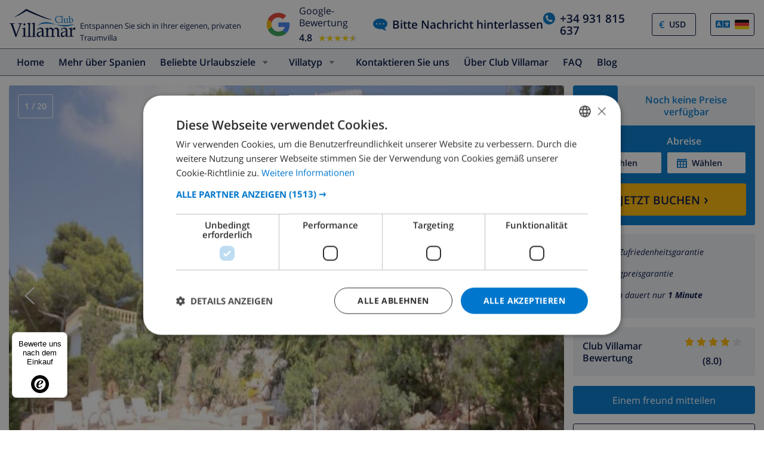

--- FILE ---
content_type: text/html; charset=UTF-8
request_url: https://www.clubvillamar.de/ferienhaus/spanien/costa-blanca/javea/ilmo
body_size: 93446
content:
<!DOCTYPE html>
<html lang="de">

<head>
    





<script type="text/javascript">
    var javascript = document.createElement('javascript');
    javascript.type = 'text/javascript';
    javascript.id = '_sqzl_antiFlicker';
    javascript.src = 'https://squeezely.tech/p?hqs=1&m=SQ-25651962&u=' + encodeURIComponent(window.location.href);
    javascript.async = true
    document.head.appendChild(javascript);
</script>
<script type="text/javascript">
 (function(s,q,z,l,y){s._sqzl=s._sqzl||[];l=q.createElement('script'),
 y=q.getElementsByTagName('script')[0];l.async=1;l.type='text/javascript';
 l.defer=true;l.src=z;y.parentNode.insertBefore(l,y)})
 (window,document,'https://squeezely.tech/tracker/SQ-25651962/sqzl.js');
</script>
    <script>
window.dataLayer = window.dataLayer || [];
window.dataLayer.push({'language': 'de',});
</script>
<!-- Google Tag Manager -->
<script>(function(w,d,s,l,i){w[l]=w[l]||[];w[l].push({'gtm.start':
new Date().getTime(),event:'gtm.js'});var f=d.getElementsByTagName(s)[0],
j=d.createElement(s),dl=l!='dataLayer'?'&l='+l:'';j.async=true;j.src=
'https://www.googletagmanager.com/gtm.js?id='+i+dl;f.parentNode.insertBefore(j,f);
})(window,document,'script','dataLayer','GTM-55KKG72');</script>
<!-- End Google Tag Manager -->
        <meta charset="utf-8">
    <meta http-equiv="X-UA-Compatible" content="IE=edge">
    <meta name="viewport" content="user-scalable=no, width=device-width, initial-scale=1.0" />
    <meta name="apple-mobile-web-app-capable" content="yes" />
            <meta name="description" content="Ferienhaus Javea Costa Blanca Villa Spanien Ilmo">
                <meta name="keywords" content="Ferienhaus,Javea,Costa Blanca,Villa,Spanien,Ilmo" >
    <title> Ferienhaus Javea Costa Blanca Villa Spanien Ilmo </title>
    <link rel="apple-touch-icon" sizes="180x180" href="https://www.clubvillamar.com/apple-touch-icon.png">
    <link rel="icon" type="image/svg+xml" sizes="32x32" href="/assets/img/front/icons/cvm-favicon.svg">
    <link rel="icon" type="image/svg+xml" sizes="16x16" href="/assets/img/front/icons/cvm-favicon.svg">
    <link rel="manifest" href="/manifest.json">
    <link rel="mask-icon" href="/safari-pinned-tab.svg" color="#001040">

    <link rel="canonical" href="https://www.clubvillamar.de/ferienhaus/spanien/costa-blanca/javea/ilmo" />
    
    <link rel="preconnect" href="https://www.clubvillamar.com" crossorigin>
<link rel="preconnect" href="https://ajax.googleapis.com" crossorigin>
<link rel="preconnect" href="https://widget.trustpilot.com" crossorigin>
<link rel="preconnect" href="https://v2.zopim.com" crossorigin>
<link rel="preconnect" href="https://a.optmnstr.com" crossorigin>
<link rel="preconnect" href="https://api.opmnstr.com" crossorigin>
<link rel="preconnect" href="https://www.google-analytics.com" crossorigin>
<link rel="preconnect" href="https://www.googletagmanager.com" crossorigin>
<link rel="preconnect" href="https://www.google.com" crossorigin>
<link rel="preconnect" href="https://googleads.g.doubleclick.net" crossorigin>
<link rel="preconnect" href="https://www.googleadservices.com" crossorigin>
<link rel="preconnect" href="https://stats.g.doubleclick.net" crossorigin>
<link rel="preconnect" href="https://e.clarity.ms" crossorigin>
<link rel="preconnect" href="https://c.clarity.ms" crossorigin>
<link rel="preconnect" href="https://f.clarity.ms" crossorigin>
<link rel="preconnect" href="https://z.clarity.ms" crossorigin>
<link rel="preconnect" href="https://connect.facebook.net" crossorigin>
<link rel="preconnect" href="https://diffuser-cdn.app-us1.com"  crossorigin>
<link rel="preconnect" href="https://bat.bing.com" crossorigin>    <link rel="preload" as="font" crossorigin type="font/woff2" href="https://fonts.gstatic.com/s/opensans/v13/cJZKeOuBrn4kERxqtaUH3ZBw1xU1rKptJj_0jans920.woff2">
<link rel="preload" as="font" crossorigin type="font/woff2" href="https://fonts.gstatic.com/s/opensans/v13/MTP_ySUJH_bn48VBG8sNShampu5_7CjHW5spxoeN3Vs.woff2">
<link rel="preload" as="font" crossorigin type="font/woff2" href="https://fonts.gstatic.com/s/opensans/v13/k3k702ZOKiLJc3WVjuplzBampu5_7CjHW5spxoeN3Vs.woff2">
<link rel="preload" as="font" crossorigin type="font/woff2" href="https://fonts.gstatic.com/s/opensans/v13/xjAJXh38I15wypJXxuGMBogp9Q8gbYrhqGlRav_IXfk.woff2">
<link rel="preload" as="font" crossorigin type="font/woff" href="https://fonts.gstatic.com/s/opensans/v13/DXI1ORHCpsQm3Vp6mXoaTaRDOzjiPcYnFooOUGCOsRk.woff">
<link rel="preload" as="font" crossorigin type="font/woff" href="https://fonts.gstatic.com/s/opensans/v13/cJZKeOuBrn4kERxqtaUH3bO3LdcAZYWl9Si6vvxL-qU.woff">
<link rel="preload" as="font" crossorigin type="font/woff" href="https://fonts.gstatic.com/s/opensans/v13/MTP_ySUJH_bn48VBG8sNSqRDOzjiPcYnFooOUGCOsRk.woff">
<link rel="preload" as="font" crossorigin type="font/woff" href="https://fonts.gstatic.com/s/opensans/v13/k3k702ZOKiLJc3WVjuplzKRDOzjiPcYnFooOUGCOsRk.woff">
<link rel="preload" as="font" crossorigin type="font/woff" href="https://fonts.gstatic.com/s/opensans/v13/xjAJXh38I15wypJXxuGMBrrIa-7acMAeDBVuclsi6Gc.woff">
<link rel="preload" as="font" crossorigin type="font/woff" href="https://fonts.gstatic.com/s/opensans/v13/PRmiXeptR36kaC0GEAetxuw_rQOTGi-AJs5XCWaKIhU.woff">
<link rel="preload" as="font" crossorigin type="font/woff" href="https://fonts.gstatic.com/s/opensans/v13/PRmiXeptR36kaC0GEAetxhbnBKKEOwRKgsHDreGcocg.woff">
    <meta name="theme-color" content="#ffffff">
    <meta property="og:title" content=" Ferienhaus Javea Costa Blanca Villa Spanien Ilmo ">
    <meta property="og:description" content="Ferienhaus Javea Costa Blanca Villa Spanien Ilmo">
    <meta property="og:site_name" content="Club Villamar">
    <meta property="og:type" content="website">
    <meta property="og:url" content="https://www.clubvillamar.de/ferienhaus/spanien/costa-blanca/javea/ilmo">
    <meta property="og:image" content="https://www.clubvillamar.com/uploads/images/2001/58094c239d781.jpg">
  
                                                                                                                                                                                                                                                                                                                                                                                                                                                                                                                                                                                                                                                            <link rel="stylesheet" href="/assets/build/stylesheets/front_responsive_v1.css?v=1576695125">
                        
<link rel="alternate" type="application/ld+json" href=https://www.clubvillamar.de/ferienhaus/spanien/costa-blanca/javea/ilmo/structured-data.json />
<script type="application/ld+json">
{
  "@context": "https://schema.org",
  "@graph": [
    {
      "@type": "Organization",
      "@id": "https://www.clubvillamar.de/#org",
      "name": "Club Villamar",
      "url": "https://www.clubvillamar.de/",
      "logo": "https://www.clubvillamar.com/assets/img/front/icons/cvm-logo-primary.svg",
      "telephone": "+44 203 670 2009",
      "email": "reservations@clubvillamar.com"
    },
    {
      "@type": "VacationRental",
      "@id": "https://www.clubvillamar.de/ferienhaus/spanien/costa-blanca/javea/ilmo#vr",
      "name": "Ilmo",
      "url": "https://www.clubvillamar.de/ferienhaus/spanien/costa-blanca/javea/ilmo",
      "email": "reservations@clubvillamar.com",
      "address": {
        "@type": "PostalAddress",
        "addressLocality": "Javea",
        "addressRegion": "Costa Blanca",
        "addressCountry": "ES"
      },
      "checkinTime": "16:00",
      "checkoutTime": "10:00",
                  "geo": {
        "@type": "GeoCoordinates",
        "latitude": 38.73405536921,
        "longitude": 0.20763333333333
      },
      "image": [
                  "https://www.clubvillamar.com/uploads/images/2001/58094c239d781.jpg","https://www.clubvillamar.com/uploads/images/2001/58094c24426ff.jpg","https://www.clubvillamar.com/uploads/images/2001/58094c24eb16f.jpg"              ],
      "identifier": "https://www.clubvillamar.de/ferienhaus/spanien/costa-blanca/javea/ilmo",
      "containsPlace": { "@id": "https://www.clubvillamar.de/ferienhaus/spanien/costa-blanca/javea/ilmo#accommodation" }
    },
    {
      "@type": ["House","Accommodation","Product"],
      "@id": "https://www.clubvillamar.de/ferienhaus/spanien/costa-blanca/javea/ilmo#accommodation",
      "name": "Ilmo",
      "url": "https://www.clubvillamar.de/ferienhaus/spanien/costa-blanca/javea/ilmo",
      "description": "Sch\u00f6ne und klassischer Villa in Javea, an der Costa Blanca, Spanien mit privatem Pool f\u00fcr 8 Personen.",
      "image": [
        "https://www.clubvillamar.com/uploads/images/2001/58094c239d781.jpg","https://www.clubvillamar.com/uploads/images/2001/58094c24426ff.jpg","https://www.clubvillamar.com/uploads/images/2001/58094c24eb16f.jpg"      ],
      "address": {
        "@type":"PostalAddress",
        "addressLocality": "Javea",
        "addressRegion": "Costa Blanca",
        "addressCountry": "ES"
      },
      "numberOfRooms": 4,
      "numberOfBedrooms": 4,
      "numberOfBathroomsTotal": 4,      "occupancy": { "@type":"QuantitativeValue", "value": 8 },
      "petsAllowed": false,
      "amenityFeature": [
        {"@type":"LocationFeatureSpecification","name":"Private swimming pool","value": true},
        {"@type":"LocationFeatureSpecification","name":"Sea view","value": false},
        {"@type":"LocationFeatureSpecification","name":"Barbecue","value": true},
        {"@type":"LocationFeatureSpecification","name":"Parking","value": true},
        {"@type":"LocationFeatureSpecification","name":"Garden","value": true},
        {"@type":"LocationFeatureSpecification","name":"Terrace","value": true},
        {"@type":"LocationFeatureSpecification","name":"Internet","value": true},
        {"@type":"LocationFeatureSpecification","name":"Air conditioning","value": false}
      ],
      "offers": {
        "@type": "Offer",
        "url": "https://www.clubvillamar.de/ferienhaus/spanien/costa-blanca/javea/ilmo",
        "priceCurrency": "EUR",
        "price": 0.00,        "availability": "https://schema.org/InStock",
        "seller": { "@id": "https://www.clubvillamar.de/#org" }
      },
      "containedInPlace": { "@id": "https://www.clubvillamar.de/ferienhaus/spanien/costa-blanca/javea/ilmo#vr" }
    },
                {
      "@type":"FAQPage",
      "@id": "https://www.clubvillamar.de/ferienhaus/spanien/costa-blanca/javea/ilmo#faq",
      "mainEntity":[
        {"@type":"Question","name":"How many people can sleep in Ilmo?","acceptedAnswer":{"@type":"Answer","text":"Up to 8 guests across 4 bedrooms."}},
        {"@type":"Question","name":"Does Ilmo have a private pool?","acceptedAnswer":{"@type":"Answer","text":"Yes, exclusive use."}},
        {"@type":"Question","name":"Is there Wi-Fi internet access?","acceptedAnswer":{"@type":"Answer","text":"Yes, free Wi-Fi internet access is available."}},
        {"@type":"Question","name":"Are pets allowed at Ilmo?","acceptedAnswer":{"@type":"Answer","text":"No, pets are not allowed."}},
        {"@type":"Question","name":"What are the check-in and check-out times?","acceptedAnswer":{"@type":"Answer","text":"Check-in is from 16:00, and check-out is by 10:00."}},
        {"@type":"Question","name":"Is air-conditioning available?","acceptedAnswer":{"@type":"Answer","text":"No, air-conditioning is not available." }},
        {"@type":"Question","name":"Is there parking available?","acceptedAnswer":{"@type":"Answer","text":"Yes, parking is available."}}, 
        {"@type":"Question","name":"How far is the beach?","acceptedAnswer":{"@type":"Answer","text":"5.0 km to the beach" }},
        {"@type":"Question","name":"Are youngsters allowed at Ilmo?","acceptedAnswer":{"@type":"Answer","text":"No, youngsters are not allowed. The group needs to be a minimum age of 25 years." }},
        {"@type":"Question","name":"Where can I book Ilmo?","acceptedAnswer":{"@type":"Answer","text":"You can book Ilmo directly through our website at https://www.clubvillamar.de/ or by contacting our reservations team via email at reservations@clubvillamar.com."}}
      ]
    }
  ]
}
</script>                <style>
            @media (max-width: 767px) { #at-share-dock{ margin-bottom:0px; } }
        </style>
            <script>
  !function(e,t,n,r,o,i,u,c,a,l){a=n.getElementsByTagName("head")[0],(l=n.createElement("script")).async=1,l.src=t,a.appendChild(l),r=n.cookie;try{if(i=(" "+r).match(new RegExp("[; ]_tdbu=([^\\s;]*)")))for(u in o=decodeURI(i[1]).split("||"))(c=o[u].split("~~"))[1]&&(r.indexOf(c[0]+"=")>-1||(n.cookie=c[0]+"="+c[1]+";path=/;max-age=604800;domain=."+e,n.cookie="_1=1"))}catch(e){}
  }("clubvillamar.de","https://chef.clubvillamar.de/qiiv.js",document)
</script>    </head>
<body itemscope="" itemtype="http://schema.org/WebPage" class="de homepage   accommodation">
    <!-- Google Tag Manager (noscript) -->
<noscript><iframe src="https://www.googletagmanager.com/ns.html?id=GTM-55KKG72"
height="0" width="0" style="display:none;visibility:hidden"></iframe></noscript>
<!-- End Google Tag Manager (noscript) -->
    <meta itemprop="name" content=" Ferienhaus Javea Costa Blanca Villa Spanien Ilmo ">
    <div id="full-loading" class="fixed top-0 width-100 height-100 bg-white-transp-low z-index-2" style="display:none">
                
<div class="flex items-center justify-center height-100">
    <img src="/assets/img/front/icons/loading-dots-blue123.svg" height="20" alt="loading"/>
</div>
    </div>
        <!--[if lt IE 9]>
        <p class="browserupgrade">You are using an <strong>outdated</strong> browser. Please <a href="http://browsehappy.com/">upgrade your browser</a> to improve your experience.</p>
    <![endif]-->
    <script src="https://cdnjs.cloudflare.com/ajax/libs/jquery/2.2.4/jquery.min.js"></script>
            <div id="sfreact-reactRenderer6919ff477310f6.99165561"></div>
        
                        <header style="">
                <div id="sfreact-reactRenderer6919ff477322c8.68727367"><div class=""><style data-emotion-css="1rr2vl">.css-1rr2vl{display:-webkit-box;display:-webkit-flex;display:-ms-flexbox;display:flex;-webkit-flex-direction:row;-ms-flex-direction:row;flex-direction:row;width:100%;-webkit-box-pack:justify;-webkit-justify-content:space-between;-ms-flex-pack:justify;justify-content:space-between;height:auto;position:relative;}@media (min-width:768px){.css-1rr2vl{margin-right:50px;}}</style><div class="bg-white px-3 py-2 css-1rr2vl"><div class="flex items-fend"><style data-emotion-css="1qa8jiz">.css-1qa8jiz{-webkit-align-self:center;-ms-flex-item-align:center;align-self:center;position:relative;min-height:50px;}</style><div class=" css-1qa8jiz"><a href="/"><img src="/assets/img/front/icons/cvm-logo-primary.svg" width="120" height="47" alt="logo"/></a></div><div class="font-80 pl-2">Entspannen Sie sich in Ihrer eigenen, privaten Traumvilla</div></div><style data-emotion-css="1tdpl4l">.css-1tdpl4l{display:-webkit-box;display:-webkit-flex;display:-ms-flexbox;display:flex;-webkit-flex-direction:row;-ms-flex-direction:row;flex-direction:row;-webkit-box-pack:center;-webkit-justify-content:center;-ms-flex-pack:center;justify-content:center;-webkit-align-items:center;-webkit-box-align:center;-ms-flex-align:center;align-items:center;}@media (max-width:1023px){.css-1tdpl4l{position:absolute;z-index:2;background:rgba(255,255,255,0.9);width:100%;height:35px;-webkit-transition-duration:500ms;transition-duration:500ms;-webkit-animation-name:fadein;animation-name:fadein;opacity:0;padding:4px;}}</style><div class="flex items-center css-1tdpl4l"><style data-emotion-css="yujj06">.css-yujj06{width:50px;height:50px;padding:5px;}@media (max-width:1023px){.css-yujj06{width:25px;height:25px;}}</style><img alt="Google Reviews" src="/assets/img/front/google-review-badge-logo.png" class="css-yujj06"/><style data-emotion-css="llig6y">.css-llig6y{display:-webkit-box;display:-webkit-flex;display:-ms-flexbox;display:flex;-webkit-flex-direction:column;-ms-flex-direction:column;flex-direction:column;-webkit-box-pack:center;-webkit-justify-content:center;-ms-flex-pack:center;justify-content:center;margin-left:10px;}@media (max-width:1023px){.css-llig6y{-webkit-flex-direction:row;-ms-flex-direction:row;flex-direction:row;margin-left:0px;}}</style><div class="css-llig6y"><style data-emotion-css="1f78p3u">.css-1f78p3u{font-size:16px;}@media (max-width:1023px){.css-1f78p3u{font-size:12px;}}</style><div class="css-1f78p3u">Google-Bewertung</div><style data-emotion-css="nron3j">.css-nron3j{display:-webkit-box;display:-webkit-flex;display:-ms-flexbox;display:flex;margin-top:5px;}@media (max-width:1023px){.css-nron3j{-webkit-flex-direction:row;-ms-flex-direction:row;flex-direction:row;margin-top:0px;margin-left:5px;}}</style><div class="css-nron3j"><style data-emotion-css="1y5102y">.css-1y5102y{margin-right:10px;font-size:16px;font-weight:600;}@media (max-width:1023px){.css-1y5102y{margin-right:5px;}}</style><div class="css-1y5102y">4.8</div><style data-emotion-css="1gaflxm">.css-1gaflxm{position:relative;display:inline-block;font-size:15px;color:#ccc;}</style><div class="css-1gaflxm"><style data-emotion-css="5tyo5a">.css-5tyo5a{content:"★★★★★";display:block;}</style><div class="css-5tyo5a">★★★★★</div><style data-emotion-css="19pisyb">.css-19pisyb{position:absolute;top:0;left:0;height:100%;overflow:hidden;color:gold;white-space:nowrap;}</style><div style="width:91.20%" class="css-19pisyb"><style data-emotion-css="1j8t5go">.css-1j8t5go{content:"★★★★★";display:block;position:absolute;top:0;left:0;color:gold;}</style><div class="css-1j8t5go">★★★★★</div></div></div></div></div></div><style data-emotion-css="15pwljv">.css-15pwljv{position:relative;display:-webkit-box;display:-webkit-flex;display:-ms-flexbox;display:flex;-webkit-flex-direction:row;-ms-flex-direction:row;flex-direction:row;-webkit-box-pack:justify;-webkit-justify-content:space-between;-ms-flex-pack:justify;justify-content:space-between;-webkit-align-self:center;-ms-flex-item-align:center;align-self:center;}</style><div class="css-15pwljv"><style data-emotion-css="cgmfhr">.css-cgmfhr{color:white;-webkit-align-self:center;-ms-flex-item-align:center;align-self:center;}</style><div class="css-cgmfhr"><div class="blue1"><a href="#" class="flex blue1 font-120 font-w600"><img alt="chat" class="mr-2" src="/assets/img/front/icons/chat-blue3.svg" height="20" width="24"/><style data-emotion-css="1imjrvn">@media (max-width:768px){.css-1imjrvn{display:none;}}</style><div class="nowrap css-1imjrvn">Bitte Nachricht hinterlassen</div></a></div></div><div class="ml-4 css-cgmfhr"><div class="relative"><a href="tel:+34931815637" class="flex font-w600 font-120 blue1"><img alt="phone" class="mr-2" src="/assets/img/front/icons/phone-circle-blue3.svg" height="20" width="20"/><style data-emotion-css="3k5nj4">@media (max-width:768px){.css-3k5nj4{display:none;color:inherit;}}</style><span class="css-3k5nj4">+34 931 815 637</span></a></div></div><style data-emotion-css="1qytbzc">.css-1qytbzc{color:white;-webkit-align-self:center;-ms-flex-item-align:center;align-self:center;max-width:82px;width:82px;}</style><div class="ml-4 css-1qytbzc"><div class="flex items-center bor-blue1 bor-thin bor-solid border-radius-default"><div class="blue3 font-w600 pl-2 " style="margin-left:0.2em">€</div><label for="CurrencySelector" class="hide">currency</label><select id="CurrencySelector" class="bg-white py-2 px-2 bor-no btn-no no-select-handle font-90 font-w600 blue1" style="height:36px"><option value="EUR">EUR</option><option value="GBP">GBP</option><option value="CHF">CHF</option><option value="SEK">SEK</option><option value="NOK">NOK</option><option value="DKK">DKK</option><option selected="" value="USD">USD</option></select></div></div><div class="ml-4 css-1qytbzc"><div class="font-90"><style data-emotion-css="1xsfajf">.css-1xsfajf{display:none;width:0px;height:0px;}</style><div class="css-1xsfajf"><svg width="0" height="0" class="hidden"> <symbol xmlns="http://www.w3.org/2000/svg" xmlns:xlink="http://www.w3.org/1999/xlink" viewBox="0 0 15000 10000" id="flag-be"> <defs> <path id="a" d="M13749 9750H1249c-550 0-1000-450-1000-1000V1250c0-550 450-1000 1000-1000h12500c550 0 1000 450 1000 1000v7500c0 550-450 1000-1000 1000z"></path> </defs> <clipPath id="b"> <use xlink:href="#a" overflow="visible"></use> </clipPath> <path clip-path="url(#b)" stroke="#FFF" stroke-miterlimit="10" d="M250 250h5000v9500H250z"></path> <g> <defs> <path id="c" d="M13749 9750H1249c-550 0-1000-450-1000-1000V1250c0-550 450-1000 1000-1000h12500c550 0 1000 450 1000 1000v7500c0 550-450 1000-1000 1000z"></path> </defs> <clipPath id="d"> <use xlink:href="#c" overflow="visible"></use> </clipPath> <path clip-path="url(#d)" fill="#FFE936" stroke="#FFF" stroke-miterlimit="10" d="M5250 250h4500v9500H5250z"></path> </g> <g> <defs> <path id="e" d="M13749 9750H1249c-550 0-1000-450-1000-1000V1250c0-550 450-1000 1000-1000h12500c550 0 1000 450 1000 1000v7500c0 550-450 1000-1000 1000z"></path> </defs> <clipPath id="f"> <use xlink:href="#e" overflow="visible"></use> </clipPath> <path clip-path="url(#f)" fill="#FF0F21" stroke="#FFF" stroke-miterlimit="10" d="M9750 250h5000v9500H9750z"></path> </g> </symbol> <symbol xmlns="http://www.w3.org/2000/svg" version="1.0" viewBox="0 0 220 150" id="flag-ca_es"> <rect height="150" width="220" rx="16" ry="16" fill-rule="evenodd" fill="#fcdd09"></rect> <path fill-rule="evenodd" fill="#d90700" d="M0 16.6h220v16H0zM0 50h220v16H0zM0 83.2h220v16H0zM0 116.6h220v16H0z"></path> </symbol> <symbol version="1.1" id="flag-da" xmlns="http://www.w3.org/2000/svg" xmlns:xlink="http://www.w3.org/1999/xlink" x="0px" y="0px" enable-background="new 0 0 22 15" xml:space="preserve" viewBox="0 0 22 15"> <g> <g> <path fill="#F1253C" d="M20.1,0.1H8.5v6.2H22V2C22,1,21.2,0.1,20.1,0.1z"></path> </g> <g> <path fill="#F1253C" d="M8.5,14.9h11.6c1,0,1.9-0.8,1.9-1.9V8.6H8.5V14.9z"></path> </g> <g> <path fill="#F1253C" d="M0,8.6V13c0,1,0.8,1.9,1.9,1.9h4.4V8.6H0z"></path> </g> <g> <path fill="#F1253C" d="M6.3,0.1H1.9C0.8,0.1,0,1,0,2v4.4h6.3V0.1z"></path> </g> <g> <polygon fill="#F9F9F9" points="8.5,6.4 8.5,0.1 6.3,0.1 6.3,6.4 0,6.4 0,8.6 6.3,8.6 6.3,14.9 8.5,14.9 8.5,8.6 22,8.6 22,6.4 "></polygon> </g> </g> </symbol> <symbol version="1.1" id="flag-de" xmlns="http://www.w3.org/2000/svg" xmlns:xlink="http://www.w3.org/1999/xlink" x="0px" y="0px" enable-background="new 0 0 22 15" xml:space="preserve" viewBox="0 0 22 15"> <g> <g> <path fill="#0A0A0A" d="M20.1,0.1H1.9C0.8,0.1,0,1,0,2v3h22V2C22,1,21.2,0.1,20.1,0.1z"></path> </g> <g> <rect y="5" fill="#FD282F" width="22" height="4.9"></rect> </g> <g> <path fill="#FFD703" d="M0,13c0,1,0.8,1.9,1.9,1.9h18.3c1,0,1.9-0.8,1.9-1.9v-3H0V13z"></path> </g> </g> </symbol> <symbol xmlns="http://www.w3.org/2000/svg" xmlns:xlink="http://www.w3.org/1999/xlink" viewBox="0 0 22 15" id="flag-en"> <g> <g> <path fill="#1A3179" d="M12.8 14.9h6.5l-6.5-4.5z"></path> </g> <g> <path fill="#1A3179" d="M0 9.9v3.4L5 10l-5-.1z"></path> </g> <g> <path fill="#1A3179" d="M0 1.7V4.9l4.9.1L0 1.7z"></path> </g> <g> <path fill="#1A3179" d="M19.5.1h-6.7v4.6z"></path> </g> <g> <path fill="#1A3179" d="M22 4.9V2v-.3L17.1 5l4.9-.1z"></path> </g> <g> <path fill="#1A3179" d="M22 13.3V9.9l-5 .1 5 3.3z"></path> </g> <g> <path fill="#1A3179" d="M9.2.1H2.5l6.7 4.6z"></path> </g> <g> <path fill="#1A3179" d="M2.7 14.9h6.5v-4.5z"></path> </g> <g> <g> <path fill="#FFF" d="M9.2 4.7L2.5.1h-.6C1.5.1 1.1.2.8.5l6.6 4.6H5.7L.2 1.2c-.1.1-.1.3-.2.5L4.9 5 0 4.9v1l6.4.1 3.5.1V.2h-.7v4.5z"></path> </g> <g> <path fill="#FFF" d="M12.1 9.1V14.9h.7v-4.4l6.4 4.4h.8c.5 0 .9-.2 1.2-.4l-6.6-4.4h1.6l5.5 3.6c0-.1.1-.2.1-.3L17 10l5-.1v-1l-6.4.1-3.5.1z"></path> </g> <g> <path fill="#FFF" d="M0 8.9v1l5 .1-5 3.3c.1.4.3.8.6 1.1L7.2 10H9l-7.1 4.8h.8l6.4-4.4v4.4h.7V9.1L6.4 9 0 8.9z"></path> </g> <g> <path fill="#FFF" d="M17.1 5L22 1.7c-.1-.5-.4-.9-.7-1.2l-6.6 4.6H13L20.1.2h-.6l-6.7 4.5V.1h-.7V6h3.5l6.4-.1v-1l-4.9.1z"></path> </g> </g> <g> <path fill="#FF2B2D" d="M15.6 6l-3.5.1v-6H9.9v6L6.4 6 0 5.9v3l6.4.1 3.5.1v5.8h2.2V9.1l3.5-.1 6.4-.1v-3z"></path> </g> <g> <path fill="#FF2B2D" d="M5.7 5.1h1.6L.8.5C.5.7.3.9.2 1.2l5.5 3.9z"></path> </g> <g> <path fill="#FF2B2D" d="M13 5.1h1.6L21.2.5c-.3-.2-.7-.4-1.1-.4l-7.1 5z"></path> </g> <g> <path fill="#FF2B2D" d="M14.7 10.1l6.6 4.4c.2-.2.4-.5.5-.8l-5.5-3.6h-1.6z"></path> </g> <g> <path fill="#FF2B2D" d="M7.3 10.1L.7 14.5c.3.3.7.4 1.2.4L9 10.1H7.3z"></path> </g> </g> </symbol> <symbol version="1.1" id="flag-es" xmlns="http://www.w3.org/2000/svg" xmlns:xlink="http://www.w3.org/1999/xlink" x="0px" y="0px" enable-background="new 0 0 22 15" xml:space="preserve" viewBox="0 0 22 15"> <g> <g> <g> <path fill="#E61B22" d="M0,13c0,1,0.8,1.9,1.9,1.9h18.3c1,0,1.9-0.8,1.9-1.9v-1.8H0V13z"></path> </g> <g> <path fill="#E61B22" d="M20.1,0.1H1.9C0.8,0.1,0,1,0,2v1.8h22V2C22,1,21.2,0.1,20.1,0.1z"></path> </g> <g> <rect y="3.8" fill="#FFCD0C" width="22" height="7.4"></rect> </g> </g> </g> </symbol> <symbol xmlns="http://www.w3.org/2000/svg" xmlns:xlink="http://www.w3.org/1999/xlink" viewBox="0 0 22 15" id="flag-fr"> <g> <g> <path fill="#193593" d="M1.9.1C.8.1 0 1 0 2v11c0 1 .8 1.9 1.9 1.9h5.4V.1H1.9z"></path> </g> <g> <path fill="#F9F9F9" d="M7.3.1h7.4v14.7H7.3z"></path> </g> <g> <path fill="#FF4032" d="M20.1.1h-5.4v14.7h5.4c1 0 1.9-.8 1.9-1.9V2c0-1-.8-1.9-1.9-1.9z"></path> </g> </g> </symbol> <symbol version="1.1" id="flag-it" xmlns="http://www.w3.org/2000/svg" xmlns:xlink="http://www.w3.org/1999/xlink" x="0px" y="0px" enable-background="new 0 0 22 15" xml:space="preserve" viewBox="0 0 22 15"> <g> <g> <path fill="#00924E" d="M1.9,0.1C0.8,0.1,0,1,0,2v11c0,1,0.8,1.9,1.9,1.9h5.5V0.1H1.9z"></path> </g> <g> <rect x="7.3" y="0.1" fill="#F9F9F9" width="7.4" height="14.7"></rect> </g> <g> <path fill="#EE2734" d="M20.1,0.1h-5.5v14.7h5.5c1,0,1.9-0.8,1.9-1.9V2C22,1,21.2,0.1,20.1,0.1z"></path> </g> </g> </symbol> <symbol version="1.1" id="flag-nl" xmlns="http://www.w3.org/2000/svg" xmlns:xlink="http://www.w3.org/1999/xlink" x="0px" y="0px" enable-background="new 0 0 22 15" xml:space="preserve" viewBox="0 0 22 15"> <g> <g> <path fill="#FF4032" d="M20.1,0.1H1.9C0.8,0.1,0,1,0,2v3h22V2C22,1,21.2,0.1,20.1,0.1z"></path> </g> <g> <rect y="5" fill="#FFFFFF" width="22" height="4.9"></rect> </g> <g> <path fill="#193593" d="M0,13c0,1,0.8,1.9,1.9,1.9h18.3c1,0,1.9-0.8,1.9-1.9v-3H0V13z"></path> </g> </g> </symbol> <symbol version="1.1" id="flag-no" xmlns="http://www.w3.org/2000/svg" xmlns:xlink="http://www.w3.org/1999/xlink" x="0px" y="0px" enable-background="new 0 0 22 15" xml:space="preserve" viewBox="0 0 22 15"> <g> <g> <g> <path fill="#F4253F" d="M11,14.9h9.1c1,0,1.9-0.8,1.9-1.9V9.7H11V14.9z"></path> </g> <g> <path fill="#F4253F" d="M0,13c0,1,0.8,1.9,1.9,1.9h4.8V9.7H0V13z"></path> </g> <g> <path fill="#F4253F" d="M0,2v3.3h6.6V0.1H1.9C0.8,0.1,0,1,0,2z"></path> </g> <g> <path fill="#F4253F" d="M20.1,0.1H11v5.2h11V2C22,1,21.2,0.1,20.1,0.1z"></path> </g> </g> <g> <g> <polygon fill="#FFFFFF" points="6.6,5.3 0,5.3 0,6.6 7.9,6.6 7.9,5.3 7.9,0.1 6.6,0.1 "></polygon> </g> <g> <polygon fill="#FFFFFF" points="9.7,9.7 9.7,14.9 11,14.9 11,9.7 22,9.7 22,8.4 9.7,8.4 "></polygon> </g> <g> <polygon fill="#FFFFFF" points="0,9.7 6.6,9.7 6.6,14.9 7.9,14.9 7.9,9.7 7.9,8.4 0,8.4 "></polygon> </g> <g> <polygon fill="#FFFFFF" points="11,5.3 11,0.1 9.7,0.1 9.7,5.3 9.7,6.6 22,6.6 22,5.3 "></polygon> </g> </g> <g> <polygon fill="#007DBE" points="9.7,6.6 9.7,5.3 9.7,0.1 7.9,0.1 7.9,5.3 7.9,6.6 0,6.6 0,8.4 7.9,8.4 7.9,9.7 7.9,14.9 9.7,14.9 9.7,9.7 9.7,8.4 22,8.4 22,6.6 "></polygon> </g> </g> </symbol> <symbol version="1.1" id="flag-ru" xmlns="http://www.w3.org/2000/svg" xmlns:xlink="http://www.w3.org/1999/xlink" x="0px" y="0px" enable-background="new 0 0 22 15" xml:space="preserve" viewBox="0 0 22 15"> <g> <g> <path fill="#FF4032" d="M1.9,14.9h18.3c1,0,1.9-0.8,1.9-1.9v-3H0v3C0,14,0.8,14.9,1.9,14.9z"></path> </g> <g> <rect y="5" fill="#233DB8" width="22" height="4.9"></rect> </g> <g> <path fill="#FFFFFF" d="M22,2c0-1-0.8-1.9-1.9-1.9H1.9C0.8,0.1,0,1,0,2v3h22V2z"></path> </g> </g> </symbol></svg></div><style data-emotion-css="8ca3kt">.css-8ca3kt{height:38px;}</style><div class="flex items-center bor-blue1 bor-thin bor-solid border-radius-default px-2 css-8ca3kt"><img src="/assets/img/front/icons/language-select-icon.svg" class="pr-2" style="width:32px" alt="icon"/><style data-emotion-css="dzpvjv">.css-dzpvjv{width:30px;height:20px;}</style><a class="inline-block css-dzpvjv" title="" href="#"><style data-emotion-css="1u153qw">.css-1u153qw{width:30px;height:20px;max-width:100%;}</style><svg class="css-1u153qw"><use xlink:href="#flag-de"></use></svg></a><style data-emotion-css="1yyvglo">.css-1yyvglo{z-index:200;position:absolute;right:0;top:30px;border-radius:3px;width:500px;padding:15px;}@media (max-width:767px){.css-1yyvglo{margin-top:40px;position:relative;}}</style><div class="bg-white bor-blue1 bor-thin bor-solid hidden css-1yyvglo"><style data-emotion-css="9ewspa">.css-9ewspa{color:#001040;font-weight:bold;margin-bottom:15px;}</style><div class="css-9ewspa">Bevorzugte Sprache</div> <style data-emotion-css="ihc3py">.css-ihc3py{display:inline-block;width:calc(50% - 2px);}.css-ihc3py:hover{background:#F0F2F5;}@media (max-width:767px){.css-ihc3py{padding :0 0 10px 0;}}</style><div class="css-ihc3py"><style data-emotion-css="1emf5c0">.css-1emf5c0{display:-webkit-box;display:-webkit-flex;display:-ms-flexbox;display:flex;-webkit-align-items:center;-webkit-box-align:center;-ms-flex-align:center;align-items:center;-webkit-text-decoration:none;text-decoration:none;color:#001040;padding:10px;border:1px solid transparent;border-radius:3px;}.css-1emf5c0:hover{background:rgba(255,255,255,.5);}</style><a title="Holiday home Javea Costa Blanca Villa Spain for rent Ilmo" href="https://www.clubvillamar.com/villas/spain/costa-blanca/javea/ilmo" class="css-1emf5c0"><svg class="mr-3 css-1u153qw" alt="English"><use xlink:href="#flag-en"></use></svg>English</a></div><div class="css-ihc3py"><a title="Vakantiehuis Javea Costa Blanca Villa Spanje huren Ilmo" href="https://www.clubvillamar.nl/vakantiehuizen/spanje/costa-blanca/javea/ilmo" class="css-1emf5c0"><svg class="mr-3 css-1u153qw" alt="Nederlands"><use xlink:href="#flag-nl"></use></svg>Nederlands</a></div><div class="css-ihc3py"><a title="Location Villa Javea Costa Blanca Maison Espagne Ilmo" href="https://www.clubvillamar.fr/villas/espagne/costa-blanca/javea/ilmo" class="css-1emf5c0"><svg class="mr-3 css-1u153qw" alt="Français"><use xlink:href="#flag-fr"></use></svg>Français</a></div><div style="display:none" class="css-ihc3py"><a title="Ferienhaus Javea Costa Blanca Villa Spanien Ilmo" href="https://www.clubvillamar.de/ferienhaus/spanien/costa-blanca/javea/ilmo" class="css-1emf5c0"><svg class="mr-3 css-1u153qw" alt="Deutsch"><use xlink:href="#flag-de"></use></svg>Deutsch</a></div><div class="css-ihc3py"><a title="Casa Vacanza Javea Costa Blanca Spagna Ilmo" href="https://www.clubvillamar.it/ville/spagna/costa-blanca/javea/ilmo" class="css-1emf5c0"><svg class="mr-3 css-1u153qw" alt="Italiano"><use xlink:href="#flag-it"></use></svg>Italiano</a></div><div class="css-ihc3py"><a title="Casa de vacaciones Javea Costa Blanca España Ilmo" href="https://www.clubvillamar.es/casas/espa%C3%B1a/costa-blanca/javea/ilmo" class="css-1emf5c0"><svg class="mr-3 css-1u153qw" alt="Español"><use xlink:href="#flag-es"></use></svg>Español</a></div><div class="css-ihc3py"><a title="дом для отдыха Javea Costa Blanca Ilmo вилла Испания аренда" href="https://www.clubvillamar.ru/villas/%D0%B8%D1%81%D0%BF%D0%B0%D0%BD%D0%B8%D1%8F/costa-blanca/javea/ilmo" class="css-1emf5c0"><svg class="mr-3 css-1u153qw" alt="Pусск"><use xlink:href="#flag-ru"></use></svg>Pусск</a></div><div class="css-ihc3py"><a title="Holiday home Javea Costa Blanca Villa Spain for rent Ilmo" href="https://www.clubvillamar.no/ferieboliger/spania/costa-blanca/javea/ilmo" class="css-1emf5c0"><svg class="mr-3 css-1u153qw" alt="Norsk"><use xlink:href="#flag-no"></use></svg>Norsk</a></div><div class="css-ihc3py"><a title="Holiday home Javea Costa Blanca Villa Spain for rent Ilmo" href="https://www.clubvillamar.dk/ferieboliger/spanien/costa-blanca/javea/ilmo" class="css-1emf5c0"><svg class="mr-3 css-1u153qw" alt="Dansk"><use xlink:href="#flag-da"></use></svg>Dansk</a></div><div class="css-ihc3py"><a title="Holiday home Javea Costa Blanca Villa Spain for rent Ilmo" href="https://www.clubvillamar.cat/cases/espanya/costa-blanca/javea/ilmo" class="css-1emf5c0"><svg class="mr-3 css-1u153qw" alt="Català"><use xlink:href="#flag-ca_es"></use></svg>Català</a></div></div></div></div></div></div></div><div><div><style data-emotion-css="1mzzuk6">.css-1mzzuk6{display:-webkit-box;display:-webkit-flex;display:-ms-flexbox;display:flex;}</style><div class="width-100 bg-grey3 px-4 bor-t-thin bor-b-thin bor-grey1 bor-solid css-1mzzuk6"><style data-emotion-css="tnlikk">.css-tnlikk{position:relative;}</style><div class="css-tnlikk"><a class="inline-block ucfirst pointer blue3-hover blue1 px-1 py-2 my-1 mr-3 font-w600 " href="https://www.clubvillamar.de/">Home<!-- --> </a></div><div class="css-tnlikk"><a class="inline-block ucfirst pointer blue3-hover blue1 px-1 py-2 my-1 mr-3 font-w600 " href="https://www.clubvillamar.de/lp/spanien/">Mehr über Spanien<!-- --> </a></div><div class="css-tnlikk"><div class="inline-block ucfirst pointer blue3-hover blue1 px-1 py-2 my-1 mr-3 font-w600 ">Beliebte Urlaubsziele<!-- --> <div class="select inline-block pl-2 pr-3"> </div></div><style data-emotion-css="1erpzxo">.css-1erpzxo{top:2.75rem;width:-webkit-max-content;width:-moz-max-content;width:max-content;min-width:100%;z-index:100;border:1px solid #001040;border-top:0px;background-color:#F0F2F5;color:inherit;}</style><ul class="bg-grey3 absolute left-0 hide css-1erpzxo"><li class="mar-no"><a class="inline-block width-100 white-hover bg-blue3-hover p-3 inline-block blue1 " href="https://www.clubvillamar.de/ferienhaus/spanien">Ferienhaus Spanien</a></li><li class="mar-no"><a class="inline-block width-100 white-hover bg-blue3-hover p-3 inline-block blue1 " href="https://www.clubvillamar.de/ferienhaus/spanien/costa-brava">Ferienhaus Costa Brava</a></li><li class="mar-no"><a class="inline-block width-100 white-hover bg-blue3-hover p-3 inline-block blue1 " href="https://www.clubvillamar.de/ferienhaus/spanien/costa-blanca">Ferienhaus Costa Blanca</a></li><li class="mar-no"><a class="inline-block width-100 white-hover bg-blue3-hover p-3 inline-block blue1 " href="https://www.clubvillamar.de/ferienhaus/spanien/costa-brava/lloret-de-mar">Ferienhaus Lloret de Mar</a></li><li class="mar-no"><a class="inline-block width-100 white-hover bg-blue3-hover p-3 inline-block blue1 " href="https://www.clubvillamar.de/ferienhaus/spanien/costa-brava/tossa-de-mar">Ferienhaus Tossa de Mar</a></li><li class="mar-no"><a class="inline-block width-100 white-hover bg-blue3-hover p-3 inline-block blue1 " href="https://www.clubvillamar.de/ferienhaus/spanien/costa-brava/l-escala">Ferienhaus l&#x27;Escala</a></li><li class="mar-no"><a class="inline-block width-100 white-hover bg-blue3-hover p-3 inline-block blue1 " href="https://www.clubvillamar.de/ferienhaus/spanien/costa-brava/blanes">Ferienhaus Blanes</a></li><li class="mar-no"><a class="inline-block width-100 white-hover bg-blue3-hover p-3 inline-block blue1 " href="https://www.clubvillamar.de/ferienhaus/spanien/costa-blanca/moraira">Ferienhaus Moraira</a></li></ul></div><div class="css-tnlikk"><div class="inline-block ucfirst pointer blue3-hover blue1 px-1 py-2 my-1 mr-3 font-w600 ">Villatyp<!-- --> <div class="select inline-block pl-2 pr-3"> </div></div><ul class="bg-grey3 absolute left-0 hide css-1erpzxo"><li class="mar-no"><a class="inline-block width-100 white-hover bg-blue3-hover p-3 inline-block blue1 " href="https://www.clubvillamar.de/search/poolWithPrivacy/1/poolType/private">Villen mit zusätzlicher Privatsphäre</a></li><li class="mar-no"><a class="inline-block width-100 white-hover bg-blue3-hover p-3 inline-block blue1 " href="https://www.clubvillamar.de/search/numBedrooms/4">Große Villen für Familien</a></li><li class="mar-no"><a class="inline-block width-100 white-hover bg-blue3-hover p-3 inline-block blue1 " href="https://www.clubvillamar.de/search/petsAllowed/1">Haustierfreundliche Villen</a></li><li class="mar-no"><a class="inline-block width-100 white-hover bg-blue3-hover p-3 inline-block blue1 " href="https://www.clubvillamar.de/search/youngstersAllowed/1">Villen für Gruppen von jungen Leuten</a></li><li class="mar-no"><a class="inline-block width-100 white-hover bg-blue3-hover p-3 inline-block blue1 " href="https://www.clubvillamar.de/search/distanceBeach/3">Villen in Strandnähe</a></li></ul></div><div class="css-tnlikk"><a class="inline-block ucfirst pointer blue3-hover blue1 px-1 py-2 my-1 mr-3 font-w600 " href="https://www.clubvillamar.de/content/contact">Kontaktieren Sie uns<!-- --> </a></div><div class="css-tnlikk"><a class="inline-block ucfirst pointer blue3-hover blue1 px-1 py-2 my-1 mr-3 font-w600 " href="https://www.clubvillamar.de/content/aboutus">Über Club Villamar<!-- --> </a></div><div class="css-tnlikk"><a class="inline-block ucfirst pointer blue3-hover blue1 px-1 py-2 my-1 mr-3 font-w600 " href="https://www.clubvillamar.de/content/faq">FAQ<!-- --> </a></div><div class="css-tnlikk"><a class="inline-block ucfirst pointer blue3-hover blue1 px-1 py-2 my-1 mr-3 font-w600 " href="https://www.clubvillamar.de/blog">Blog<!-- --> </a></div></div></div></div></div></div>
            </header>
                                                                     <div class="accommodation-main-container bg-white z-index-1" style="overflow-x:unset;">
                                              
                                <script type="application/json" class="js-react-on-rails-component" data-component-name="AccommodationDiscountTimer" data-dom-id="sfreact-reactRenderer6919ff47755408.43657421">{"locale":"de","discountEndsAt":null,"timeFormat":"YYYY\/MM\/DD HH:mm:ss","bookingRoute":"https:\/\/www.clubvillamar.de\/booking\/de\/javea\/ilmo","discount_amount":"0,00\u00a0$","active":false,"mobile":false,"nameSlug":"ilmo","citySlug":"javea","query":""}</script><div id="sfreact-reactRenderer6919ff47755408.43657421"><div></div></div>
        
        <div class="accommodation-content-container container-fluid">
       
        <div class="main-row row">  
           <div class="content-column col-sm-9 pt-3 ">
                                                    
     

<div class="row">
    <div class="col-xl-12 " style=" height:830px;">
               <div class="photo-container ">
            <div class="accommodation-slider slider" style="max-height:703px;">
                <div class="nextslide "></div>
                <div class="prevslide "></div>
                <div id="slider" class="slick-slides" >
                    <div class="img-holder"><img src="https://www.clubvillamar.com/uploads/images/2001/58094c239d781.jpg" alt="Villa Ilmo,Javea,Costa Blanca #1" height="703" width="1050" style=" height:830px;"  title="Villa Ilmo,Javea,Costa Blanca"></div><div class="img-holder"><img src="https://www.clubvillamar.com/uploads/images/2001/58094c24426ff.jpg" alt="Villa Ilmo,Javea,Costa Blanca #2" height="703" width="1050" style=" height:830px;"  title="Villa Ilmo,Javea,Costa Blanca"></div><div class="img-holder "><img src="https://www.clubvillamar.com/assets/img/front/no-image.png" data-lazy="https://www.clubvillamar.com/uploads/images/2001/58094c24eb16f.jpg" height="703" width="1050" style=" height:830px;" alt="Villa Ilmo,Javea,Costa Blanca #3" ></div><div class="img-holder "><img src="https://www.clubvillamar.com/assets/img/front/no-image.png" data-lazy="https://www.clubvillamar.com/uploads/images/2001/58094c258f060.jpg" height="703" width="1050" style=" height:830px;" alt="Villa Ilmo,Javea,Costa Blanca #4" ></div><div class="img-holder "><img src="https://www.clubvillamar.com/assets/img/front/no-image.png" data-lazy="https://www.clubvillamar.com/uploads/images/2001/58094c2636c6d.jpg" height="703" width="1050" style=" height:830px;" alt="Villa Ilmo,Javea,Costa Blanca #5" ></div><div class="img-holder "><img src="https://www.clubvillamar.com/assets/img/front/no-image.png" data-lazy="https://www.clubvillamar.com/uploads/images/2001/58094c26cad6f.jpg" height="703" width="1050" style=" height:830px;" alt="Villa Ilmo,Javea,Costa Blanca #6" ></div><div class="img-holder "><img src="https://www.clubvillamar.com/assets/img/front/no-image.png" data-lazy="https://www.clubvillamar.com/uploads/images/2001/58094c2766213.jpg" height="703" width="1050" style=" height:830px;" alt="Villa Ilmo,Javea,Costa Blanca #7" ></div><div class="img-holder "><img src="https://www.clubvillamar.com/assets/img/front/no-image.png" data-lazy="https://www.clubvillamar.com/uploads/images/2001/58094c2801155.jpg" height="703" width="1050" style=" height:830px;" alt="Villa Ilmo,Javea,Costa Blanca #8" ></div><div class="img-holder "><img src="https://www.clubvillamar.com/assets/img/front/no-image.png" data-lazy="https://www.clubvillamar.com/uploads/images/2001/58094c2896bfa.jpg" height="703" width="1050" style=" height:830px;" alt="Villa Ilmo,Javea,Costa Blanca #9" ></div><div class="img-holder "><img src="https://www.clubvillamar.com/assets/img/front/no-image.png" data-lazy="https://www.clubvillamar.com/uploads/images/2001/58094c293970d.jpg" height="703" width="1050" style=" height:830px;" alt="Villa Ilmo,Javea,Costa Blanca #10" ></div><div class="img-holder "><img src="https://www.clubvillamar.com/assets/img/front/no-image.png" data-lazy="https://www.clubvillamar.com/uploads/images/2001/58094c29d9e91.jpg" height="703" width="1050" style=" height:830px;" alt="Villa Ilmo,Javea,Costa Blanca #11" ></div><div class="img-holder "><img src="https://www.clubvillamar.com/assets/img/front/no-image.png" data-lazy="https://www.clubvillamar.com/uploads/images/2001/58094c2a720ec.jpg" height="703" width="1050" style=" height:830px;" alt="Villa Ilmo,Javea,Costa Blanca #12" ></div><div class="img-holder "><img src="https://www.clubvillamar.com/assets/img/front/no-image.png" data-lazy="https://www.clubvillamar.com/uploads/images/2001/58094c2b06385.jpg" height="703" width="1050" style=" height:830px;" alt="Villa Ilmo,Javea,Costa Blanca #13" ></div><div class="img-holder "><img src="https://www.clubvillamar.com/assets/img/front/no-image.png" data-lazy="https://www.clubvillamar.com/uploads/images/2001/58094c2b9669a.jpg" height="703" width="1050" style=" height:830px;" alt="Villa Ilmo,Javea,Costa Blanca #14" ></div><div class="img-holder "><img src="https://www.clubvillamar.com/assets/img/front/no-image.png" data-lazy="https://www.clubvillamar.com/uploads/images/2001/58094c2c4b428.jpg" height="703" width="1050" style=" height:830px;" alt="Villa Ilmo,Javea,Costa Blanca #15" ></div><div class="img-holder "><img src="https://www.clubvillamar.com/assets/img/front/no-image.png" data-lazy="https://www.clubvillamar.com/uploads/images/2001/58094c2ce4386.jpg" height="703" width="1050" style=" height:830px;" alt="Villa Ilmo,Javea,Costa Blanca #16" ></div><div class="img-holder "><img src="https://www.clubvillamar.com/assets/img/front/no-image.png" data-lazy="https://www.clubvillamar.com/uploads/images/2001/58094c2d8ef1a.jpg" height="703" width="1050" style=" height:830px;" alt="Villa Ilmo,Javea,Costa Blanca #17" ></div><div class="img-holder "><img src="https://www.clubvillamar.com/assets/img/front/no-image.png" data-lazy="https://www.clubvillamar.com/uploads/images/2001/58094c2e2da9f.jpg" height="703" width="1050" style=" height:830px;" alt="Villa Ilmo,Javea,Costa Blanca #18" ></div><div class="img-holder "><img src="https://www.clubvillamar.com/assets/img/front/no-image.png" data-lazy="https://www.clubvillamar.com/uploads/images/2001/58094c2ecef9c.jpg" height="703" width="1050" style=" height:830px;" alt="Villa Ilmo,Javea,Costa Blanca #19" ></div><div class="img-holder "><img src="https://www.clubvillamar.com/assets/img/front/no-image.png" data-lazy="https://www.clubvillamar.com/uploads/images/2001/58094c2fe1b2a.jpg" height="703" width="1050" style=" height:830px;" alt="Villa Ilmo,Javea,Costa Blanca #20" ></div></div>                <div class="accommodation-title-container width-100">
                    <div class="villa-primary px-3">
                        <div class="villa-primary-container">
                            <div class="villa-primary-content ">
                                <div class="villa-name flex justify-sbetween items-center">
                                    <h1 class="mar-no">Ilmo</h1>
                                    <div class="text-right">
                                                                                                                    </div>
                                </div><!-- /end row -->
                            </div>
                        </div>
                    </div><!-- / end villa-primary -->
                </div>
            </div><!-- / end slider -->
                         
                <div class="slider-nav-container z-index-0 collapse" style="min-height:125px; height:125px;display:block;">
                    <div class="nextslide "></div>
                    <div class="prevslide "></div>
                    <div class="slider-nav">
                         
                                                            <div class="slick-slide-thumb">
                                                                            <img src="https://www.clubvillamar.com/uploads/images/2001/58094c239d781/129x90/58094c239d781.jpg" alt="Ferienhaus Ilmo,Javea,Costa Blanca image-1" title="Ferienhaus Ilmo,Javea,Costa Blanca" />
                                                                    </div>
                                                            <div class="slick-slide-thumb">
                                                                            <img src="https://www.clubvillamar.com/uploads/images/2001/58094c24426ff/129x90/58094c24426ff.jpg" alt="Ferienhaus Ilmo,Javea,Costa Blanca image-2" title="Ferienhaus Ilmo,Javea,Costa Blanca" />
                                                                    </div>
                                                            <div class="slick-slide-thumb">
                                                                            <img src="https://www.clubvillamar.com/uploads/images/2001/58094c24eb16f/129x90/58094c24eb16f.jpg" alt="Ferienhaus Ilmo,Javea,Costa Blanca image-3" title="Ferienhaus Ilmo,Javea,Costa Blanca" />
                                                                    </div>
                                                            <div class="slick-slide-thumb">
                                                                            <img src="https://www.clubvillamar.com/uploads/images/2001/58094c258f060/129x90/58094c258f060.jpg" alt="Ferienhaus Ilmo,Javea,Costa Blanca image-4" title="Ferienhaus Ilmo,Javea,Costa Blanca" />
                                                                    </div>
                                                            <div class="slick-slide-thumb">
                                                                            <img src="https://www.clubvillamar.com/uploads/images/2001/58094c2636c6d/129x90/58094c2636c6d.jpg" alt="Ferienhaus Ilmo,Javea,Costa Blanca image-5" title="Ferienhaus Ilmo,Javea,Costa Blanca" />
                                                                    </div>
                                                            <div class="slick-slide-thumb">
                                                                            <img src="https://www.clubvillamar.com/uploads/images/2001/58094c26cad6f/129x90/58094c26cad6f.jpg" alt="Ferienhaus Ilmo,Javea,Costa Blanca image-6" title="Ferienhaus Ilmo,Javea,Costa Blanca" />
                                                                    </div>
                                                            <div class="slick-slide-thumb">
                                                                            <img src="https://www.clubvillamar.com/uploads/images/2001/58094c2766213/129x90/58094c2766213.jpg" alt="Ferienhaus Ilmo,Javea,Costa Blanca image-7" title="Ferienhaus Ilmo,Javea,Costa Blanca" />
                                                                    </div>
                                                            <div class="slick-slide-thumb">
                                                                            <img src="https://www.clubvillamar.com/uploads/images/2001/58094c2801155/129x90/58094c2801155.jpg" alt="Ferienhaus Ilmo,Javea,Costa Blanca image-8" title="Ferienhaus Ilmo,Javea,Costa Blanca" />
                                                                    </div>
                                                            <div class="slick-slide-thumb">
                                                                            <img src="https://www.clubvillamar.com/uploads/images/2001/58094c2896bfa/129x90/58094c2896bfa.jpg" alt="Ferienhaus Ilmo,Javea,Costa Blanca image-9" title="Ferienhaus Ilmo,Javea,Costa Blanca" />
                                                                    </div>
                                                            <div class="slick-slide-thumb">
                                                                            <img src="https://www.clubvillamar.com/uploads/images/2001/58094c293970d/129x90/58094c293970d.jpg" alt="Ferienhaus Ilmo,Javea,Costa Blanca image-10" title="Ferienhaus Ilmo,Javea,Costa Blanca" />
                                                                    </div>
                                                            <div class="slick-slide-thumb">
                                                                            <img src="https://www.clubvillamar.com/uploads/images/2001/58094c29d9e91/129x90/58094c29d9e91.jpg" alt="Ferienhaus Ilmo,Javea,Costa Blanca image-11" title="Ferienhaus Ilmo,Javea,Costa Blanca" />
                                                                    </div>
                                                            <div class="slick-slide-thumb">
                                                                            <img src="https://www.clubvillamar.com/uploads/images/2001/58094c2a720ec/129x90/58094c2a720ec.jpg" alt="Ferienhaus Ilmo,Javea,Costa Blanca image-12" title="Ferienhaus Ilmo,Javea,Costa Blanca" />
                                                                    </div>
                                                            <div class="slick-slide-thumb">
                                                                            <img src="https://www.clubvillamar.com/uploads/images/2001/58094c2b06385/129x90/58094c2b06385.jpg" alt="Ferienhaus Ilmo,Javea,Costa Blanca image-13" title="Ferienhaus Ilmo,Javea,Costa Blanca" />
                                                                    </div>
                                                            <div class="slick-slide-thumb">
                                                                            <img src="https://www.clubvillamar.com/uploads/images/2001/58094c2b9669a/129x90/58094c2b9669a.jpg" alt="Ferienhaus Ilmo,Javea,Costa Blanca image-14" title="Ferienhaus Ilmo,Javea,Costa Blanca" />
                                                                    </div>
                                                            <div class="slick-slide-thumb">
                                                                            <img src="https://www.clubvillamar.com/uploads/images/2001/58094c2c4b428/129x90/58094c2c4b428.jpg" alt="Ferienhaus Ilmo,Javea,Costa Blanca image-15" title="Ferienhaus Ilmo,Javea,Costa Blanca" />
                                                                    </div>
                                                            <div class="slick-slide-thumb">
                                                                            <img src="https://www.clubvillamar.com/uploads/images/2001/58094c2ce4386/129x90/58094c2ce4386.jpg" alt="Ferienhaus Ilmo,Javea,Costa Blanca image-16" title="Ferienhaus Ilmo,Javea,Costa Blanca" />
                                                                    </div>
                                                            <div class="slick-slide-thumb">
                                                                            <img src="https://www.clubvillamar.com/uploads/images/2001/58094c2d8ef1a/129x90/58094c2d8ef1a.jpg" alt="Ferienhaus Ilmo,Javea,Costa Blanca image-17" title="Ferienhaus Ilmo,Javea,Costa Blanca" />
                                                                    </div>
                                                            <div class="slick-slide-thumb">
                                                                            <img src="https://www.clubvillamar.com/uploads/images/2001/58094c2e2da9f/129x90/58094c2e2da9f.jpg" alt="Ferienhaus Ilmo,Javea,Costa Blanca image-18" title="Ferienhaus Ilmo,Javea,Costa Blanca" />
                                                                    </div>
                                                            <div class="slick-slide-thumb">
                                                                            <img src="https://www.clubvillamar.com/uploads/images/2001/58094c2ecef9c/129x90/58094c2ecef9c.jpg" alt="Ferienhaus Ilmo,Javea,Costa Blanca image-19" title="Ferienhaus Ilmo,Javea,Costa Blanca" />
                                                                    </div>
                                                            <div class="slick-slide-thumb">
                                                                            <img src="https://www.clubvillamar.com/uploads/images/2001/58094c2fe1b2a/129x90/58094c2fe1b2a.jpg" alt="Ferienhaus Ilmo,Javea,Costa Blanca image-20" title="Ferienhaus Ilmo,Javea,Costa Blanca" />
                                                                    </div>
                                                                        </div><!-- /end slider-nav -->
                </div>
                        <script>
                var player;
                var tag = document.createElement('script');
                tag.id = 'playertag';
                tag.src = 'https://www.youtube.com/iframe_api';
                var firstScriptTag = document.getElementsByTagName('script')[0];
                firstScriptTag.parentNode.insertBefore(tag, firstScriptTag);
                function onYouTubeIframeAPIReady() {
                    player = new YT.Player('player', {'host': 'https://www.youtube.com'});
                    $('#playertag').on('click', function () {
                        if (typeof (player) == 'object' && (player.getPlayerState() == -1 || player.getPlayerState() == 0 || player.getPlayerState() == 3 || player.getPlayerState() == 2 || player.getPlayerState() == 5)) {
                            player.playVideo();
                        } else {
                            if (typeof (player) == 'object') {
                                player.stopVideo();
                            }
                        }
                    });
                }
                window.addEventListener('load', function () {
                    $(document).ready(function () {
                        var $slider = $("#slider.slick-slides");
                                                $('.slider-nav').slick({
                            slidesToShow: 6,
                            slidesToScroll: 6,
                            asNavFor: '.slick-slides',
                            dots: false,
                            focusOnSelect: true,
                            arrows: false,
                            infinite: true
                        });
                                                $slider.on('init', function (e, slick) {
                            $slider.append('<div class="slick-counter">' + parseInt(slick.currentSlide + 1, 10) + ' / ' + slick.slideCount + '</div>');
                        });
                        $slider.on('afterChange', function (e, slick) {
                            $slider.find('.slick-counter').html(slick.currentSlide + 1 + ' / ' + slick.slideCount);
                            if ($('.slick-current iframe').length) {
                                $('.accommodation-title-container, .slick-counter, .vid-container').hide();
                                if (typeof (player) == 'object' && player.stopVideo === "function") {
                                    player.stopVideo();
                                }
                            } else {
                                $('.accommodation-title-container, .slick-counter, .vid-container').show();
                                if (typeof (player) == 'object' && typeof player.stopVideo === "function") {
                                    player.stopVideo();
                                }
                            }
                        });
                        $slider.on('beforeChange', function () {
                            var nextSlide = $(this).find('.slick-active').next();
                            var nextSlideImgSrc = nextSlide.find('img[data-lazy]');
                            nextSlideImgSrc.attr('src', nextSlideImgSrc.attr('data-lazy'));
                            window._setters.imgasbg.apply($('.img-holder', nextSlide)[0]);
                            nextSlideImgSrc.removeAttr('data-lazy');
                            nextSlide = nextSlide.next();
                            nextSlideImgSrc = nextSlide.find('img[data-lazy]');
                            nextSlideImgSrc.attr('src', nextSlideImgSrc.attr('data-lazy'));
                            nextSlideImgSrc.removeAttr('data-lazy');
                            nextSlideIframe = nextSlide.find('iframe[data-framesrc]');
                            if(nextSlideIframe) {
                                nextSlideIframe.attr('src', nextSlideIframe.data('framesrc'));
                            }
                        });

                        $slider.slick({
                            lazyLoad: 'ondemand',
                            arrows: false,
                            fade: false,
                            infinite: true,
                            adaptiveHeight: true,
                              asNavFor: '.slider-nav',                        });
                                                $(".slider-nav-container .nextslide").on('click', function () {
                            $('.slider-nav').slick('slickNext');
                        });
                        $(".slider-nav-container .prevslide").on('click', function () {
                            $('.slider-nav').slick('slickPrev');
                        });
                                                $(".accommodation-slider.slider .nextslide").on('click', function () {
                            $slider.slick('slickNext');
                        });
                        $(".accommodation-slider.slider .prevslide").on('click', function () {
                            $slider.slick('slickPrev');
                        });
                        $(".slider-nav-container").removeClass('collapse');
                    });
                });
            </script>
        </div><!-- /end photo-container -->
    </div>
</div> <!--end of row-->
                       <div class="text-center mob-pad bg-grey3">
                <div class="quick-overview grey1 font-90 flex justify-center  my-2 pt-2 pb-md-2">
                    <div class="quick-item item-pers px-3">
                      <img class="valign-middle" src="https://www.clubvillamar.com/assets/img/front/icons/people-two-blue1.svg" alt="Personen" title="Personen" height="16" width="18" />
                      <span class="spec-txt valign-middle">8 Personen</span>
                    </div>
                    <div class="quick-item item-rooms px-3">
                      <a href="#bed-bath"><img class="valign-middle" src="https://www.clubvillamar.com/assets/img/front/icons/bed-side-blue1.svg" alt="Schlafzimmer" title="Schlafzimmer" height="16" width="20" />
                      <span class="spec-txt valign-middle">4 Schlafzimmer</span>
                      </a>
                    </div>
                    <div class="quick-item item-baths px-3">
                      <a href="#bed-bath"><img class="valign-middle" src="https://www.clubvillamar.com/assets/img/front/icons/bathroom-blue1.svg" alt="Badezimmer" title="Badezimmer" height="16" width="17" />
                      <span class="spec-txt valign-middle">4 Badezimmer</span>
                      </a>
                    </div>
                                    </div><!-- /end quick overview -->
            </div><!-- /end row -->
            <div class="row mob-pad font-90">
                <div class="blocks-row container">
                    <ul class="city-region-breadcrumb col-lg-12 col-md-12 col-xs-12 ">
                                                <li> <span class="font-w600" title="Spain">Spanien</span> &nbsp;>&nbsp;</li>
                        <li> <a class="font-w600" href="https://www.clubvillamar.de/ferienhaus/spanien/costa-blanca" title="Costa Blanca">Costa Blanca</a> &nbsp;>&nbsp;</li>
                        <li> <a class="font-w600" href="https://www.clubvillamar.de/ferienhaus/spanien/costa-blanca/javea" title="Javea"> Javea</a> &nbsp;>&nbsp;</li>
                                                <li> Costa Nova &nbsp;>&nbsp;</li>
                                                <li><strong><span>Ilmo</span></strong></li>
                    </ul>
                </div>
            </div>
            <div class="row mob-pad ">
                <div class="heading main-heading col-lg-12 col-md-12 col-xs-12">
                   <h2 class="h3">Ferienhaus Javea Costa Blanca Villa Spanien Ilmo</h2>                    <span class="text-italic line-height-2">Schöne und klassischer Villa in Javea, an der Costa Blanca, Spanien mit privatem Pool für 8 Personen.</span>                </div><!-- /end heading -->
            </div><!-- /end row -->
                                                    <div class="row mt-5">
                    <div class="col-md-12 col-sm-12">
                        <div class="heading heading-reviews bor-med bor-orange2 bor-solid bor-t-no bor-l-no bor-r-no">
                            <h2 class="h4">Verfügbarkeit</h2>
                        </div>
                            <div id="calendar-booking-static" class="mt-5 calendar-booking" style="height:373px; text-align:center;">
                                <div class="availability">
                                    <div class="py-4">
                                                                                
<div class="flex items-center justify-center height-100">
    <img src="/assets/img/front/icons/loading-dots-blue123.svg" height="10" alt="loading"/>
</div>
                                    </div>
                                </div>
                            </div>
                            <div class="booking-button-holder bottom-holder  flex justify-sbetween">
                                                                    <div id="booking-holder-button-1" class="bottom-button booking-button  width-100"><a href="https://www.clubvillamar.de/booking/de/javea/ilmo" class="btn btn-secondary floating-booking-trigger book-button-text width-100 text-center">VILLA BUCHEN  ›</a></div>
                                                                                                </div>
                    </div>
                </div>
                
            <div class="row mob-pad mt-5">
                <div class="accom-block col-sm-12">
                    <div class="heading heading-description bor-med bor-orange2 bor-solid bor-t-no bor-l-no bor-r-no"><h2 class="h4">Beschreibung
        </h2></div>
                    <div class="row villa-description-row">
    <div class="villa-description-container container">
        <div class="heading">Beschreibung
        </div>
        <div class="villa-description">
            <p>Schöne und klassischer Villa in Javea, an der Costa Blanca, Spanien mit privatem Pool für 8 Personen. Die Villa liegt in einer residentiellen Küsten-Umgebung. <br /><br />Die Villa hat 4 Schlafzimmer und 4 Badezimmer, verteilt auf 2 Etagen. Die Unterkunft bietet Privatsphäre, einen Garten mit Bäumen, einen schönen Pool und einen wunderschönen Blick auf das Meer. Die Bequemlichkeit und die Nähe vom Strand und Orten zum Ausgehen machen dies zu einer geeigneten Villa um Ihre Ferien zu verbringen mit Familie oder Freunden und sogar Ihren Haustieren.</p><p><strong>Interieur der Villa</strong></p><ul><li>Villa mit 2 Etagen</li><li>Wohnzimmer mit Fernsehen</li><li>Esszimmer</li><li>4 Schlafzimmer und 4 Badezimmer</li><li>Waschmaschine in der Küche</li></ul><p><strong>Küche</strong></p><ul><li>Küche mit Elektroherd, Elektroofen, Mikrowelle, Geschirrspülmaschine, Kühl-Gefrierkombination, Kaffeemaschine, Wasserkocher, Mixer und Brotröster</li></ul><p><strong>Schlafzimmer und Badezimmer</strong></p><ul><li>2 Schlafzimmer, jedes mit Doppelbett und mit Badezimmer ensuite</li><li>2 Schlafzimmer, jedes mit 2 Einzelbetten</li><li>Badezimmer mit Einzelwaschbecken, Dusche und Wasserklosett</li><li>ensuite Badezimmer mit Einzelwaschbecken, Dusche und Wasserklosett</li><li>ensuite Badezimmer mit Einzelwaschbecken, Badewanne mit Dusche, Bidet und Wasserklosett</li><li>Badezimmer mit Einzelwaschbecken, Badewanne mit Dusche, Bidet und Wasserklosett</li><li>insgesamt 4 Badezimmer</li></ul><p><strong>Aussen</strong></p><ul><li>eingezäuntes Grundstück</li><li>nierenförmiger privater Pool mit Abmessungen: 8M x 4M</li><li>Garten mit Bäumen und Gartenmöbel mit Sonnenliegen</li><li>2 Terrassen, wovon 1 überdacht</li><li>Barbecue</li><li>Freisitz und Essplatz im Freien</li><li>eingezäunter privater Parkplatz für 1 PKW</li></ul><p><strong>Mehr Info</strong></p><ul><li>nächster Strand: La Granadella (5 Kilometern der Villa)</li><li>nächster Flughafen: Alicante (100 Kilometern der Villa)</li><li>Haustiere erlaubt</li><li>Bügeleisen und-brett</li><li>Rezeptionsdienst und telefonische Unterstützung</li></ul><p><strong>Dienstleistungen gegen Aufpreis</strong></p><ul><li>Internet (WiFi)</li><li>Bettwäsche und Handtücher</li><li>extra Bett und Kinderbett/Babybett (auf Anfrage)</li></ul>            
        </div><!-- /end villa-description -->
    </div><!-- /end villa-description-container -->
    <div class="villa-description-extras-container container"> 
        <div class="villa-description-extras">
                            <div class="youngsters-allowed">Leider sind Jugendgruppen in der Altersgruppe unter/bis einschließlich 25 Jahren in dieser Ferienunterkunft <strong>nicht</strong> gestattet. </div>
                                        <div class="pets-allowed">Leider sind in dieser Villa <strong>keine Haustiere</strong> erlaubt. </div>
                                        <div class="registration">Registrierungsnummer: AT-445681-A</div>
                    </div>
    </div>
</div><!-- /end row -->
                </div>
            </div>
            <div class="row mob-pad my-3 my-sm-0">
                <div class="booking-button-holder bottom-holder col-md-12">
                                          <div id="booking-holder-button-2" class="bottom-button booking-button  width-100"><a href="https://www.clubvillamar.de/booking/de/javea/ilmo" class="btn btn-secondary floating-booking-trigger book-button-text width-100 text-center">VILLA BUCHEN  ›</a></div>
                                                            </div>
            </div>
                              
                        <div id="bed" class="mob-pad mt-5 width-100">
                <div class="accom-block width-100">
                    <div class="heading heading-beds bor-med bor-orange2 bor-solid bor-t-no bor-l-no bor-r-no"><h2 class="h4">Schlafzimmer<img src="/assets/img/front/icons/bed-side-blue1.svg" alt="Schlafzimmer" height="16" class="ml-2 valign-middle"/></h2></div>
                    <div class="accom-block-content block-bedrooms mt-3">
                        <div class="row m-0">
                                                                                                                                                                                                                                                                        <div class="col-md-6 m-0 p-0 pr-md-4 my-2 ">
                                <div class="bg-grey3 p-3 border-radius-default">
                                <strong>Schlafzimmer 1: </strong>1x Doppelbett                                </div>
                            </div>
                                                                                                                                                                                                                                                <div class="col-md-6 m-0 p-0 pr-md-4 my-2 ">
                                <div class="bg-grey3 p-3 border-radius-default">
                                <strong>Schlafzimmer 2: </strong>2x Einzelbetten                                </div>
                            </div>
                                                                                                                                                                                                                                                <div class="col-md-6 m-0 p-0 pr-md-4 my-2 ">
                                <div class="bg-grey3 p-3 border-radius-default">
                                <strong>Schlafzimmer 3: </strong>2x Einzelbetten                                </div>
                            </div>
                                                                                                                                                                                                                                                <div class="col-md-6 m-0 p-0 pr-md-4 my-2 ">
                                <div class="bg-grey3 p-3 border-radius-default">
                                <strong>Schlafzimmer 4: </strong>1x Doppelbett                                </div>
                            </div>
                                                </div>
                     </div>
                 </div><!-- /end accom-block -->
            </div>
                                    <div id="bath" class="mob-pad mt-5 width-100">
                <div class="accom-block width-100">
                    <div class="heading heading-baths bor-med bor-orange2 bor-solid bor-t-no bor-l-no bor-r-no"><h2 class="h4">Badezimmer<img src="/assets/img/front/icons/bathtub-shower-blue1.svg" alt="Badezimmer" height="16" class="ml-2 valign-middle"/></h2></div>
                    <div class="accom-block-content block-bathrooms mt-3">
                        <div class="row m-0">
                                                    <div class="col-md-6 m-0 p-0 pr-md-4 my-2 ">
                                <div class="bg-grey3 p-3 border-radius-default">
                                <strong>Badezimmer 1: </strong>
                                                                                                                                                                                                       Dusche, Waschbecken, Toilette
                                </div>
                            </div>
                                                    <div class="col-md-6 m-0 p-0 pr-md-4 my-2 ">
                                <div class="bg-grey3 p-3 border-radius-default">
                                <strong>Badezimmer 2: </strong>
                                                                                                                                                                                                       Dusche, Waschbecken, Toilette
                                </div>
                            </div>
                                                    <div class="col-md-6 m-0 p-0 pr-md-4 my-2 ">
                                <div class="bg-grey3 p-3 border-radius-default">
                                <strong>Badezimmer 3: </strong>
                                                                                                                                                                                                          Dusche, Badewanne, Waschbecken, Toilette
                                </div>
                            </div>
                                                    <div class="col-md-6 m-0 p-0 pr-md-4 my-2 ">
                                <div class="bg-grey3 p-3 border-radius-default">
                                <strong>Badezimmer 4: </strong>
                                                                                                                                                                                                          Dusche, Badewanne, Waschbecken, Toilette
                                </div>
                            </div>
                                                </div>
                    </div>
                </div><!-- /end accom-block -->
            </div>
                        <div class="row mob-pad mt-5">
                <div class="accom-block col-sm-12">
                    <div class="heading heading-facilities bor-med bor-orange2 bor-solid bor-t-no bor-l-no bor-r-no"><h2 class="h4">Komfort und Ausstattung</h2></div>
                    <div class="accom-block-content block-facilities flex flex-wrap justify-sbetween">
                            <div class="pt-md-3 category flex-25 p-0 pr-md-4 mb-5 width-100">         <span class="font-w600 uppercase">Allgemein</span>
        <ul class="bg-grey3 p-3 line-height-2 pl-3 mt-3 height-100 border-radius-default">
                                                                                                <li>Internet-Zugang</li>                                                                                                <li>Privatschwimmbecken 32 m²</li>                                </ul>
    </div>
        <div class="pt-md-3 category flex-25  p-0 pr-md-4 mb-5"> 
        <span class="font-w600 uppercase">Rund ums Haus</span>
        <ul class="bg-grey3 p-3 line-height-2 pl-3 mt-3 height-100 border-radius-default">
                                    <li>Parkplatz</li>                        <li>Terrasse</li>                                                <li>Garten</li>            <li class="ucfirst">Grill</li>        </ul>
    </div>
    <div class="pt-md-3 category flex-25  p-0 pr-md-4 mb-5"> 
        <span class="font-w600 uppercase"> Küche</span>
        <ul class="bg-grey3 p-3 line-height-2 pl-3 mt-3 height-100 border-radius-default">
                        <li>Herd mit 4 Kochplatten</li>            <li>Backofen</li>            <li>Mikrowelle</li>                                    <li>Kühlschrank</li>                        <li>Toaster</li>            <li>Geschirrspülmaschine</li>            <li>Waschmaschine</li>                    </ul>
    </div>
              
      
                     </div>
                </div><!-- /end accom-block -->
            </div><!-- /end row -->
            <div class="row mob-pad mt-3 mt-md-5">
                <div class="accom-block col-sm-12">
                    <div class="arrival-departure">
                        <div class="heading heading-description bor-med bor-orange2 bor-solid bor-t-no bor-l-no bor-r-no"><h2 class="h4">Ankunfts- und abfahrtszeiten</h2></div>
                        <div class="arr-dep-list">
                            <div class="row">
                                <div class="col-sm-6"><div class="text-center mt-3 p-3 bg-grey3 border-radius-default"><strong>Ankunft:</strong> Ab 16:00 vor 19:00</div></div>                                 <div class="col-sm-6"><div class="text-center mt-3 p-3 bg-grey3 border-radius-default"><strong>Abreise:</strong> Vor: 10:00</div></div>                             </div>
                        </div>
                    </div><!-- /end arrival-departure -->
                </div>
            </div>
            <div class="row mob-pad mt-3 mt-md-5">
                <div class="booking-button-holder bottom-holder col-md-12">
                                    <div id="booking-holder-button-3" class="bottom-button booking-button"><a href="https://www.clubvillamar.de/booking/de/javea/ilmo" class="btn btn-secondary floating-booking-trigger book-button-text width-100 text-center">VILLA BUCHEN  ›</a></div>
                                </div>
            </div>
            <div class="row mob-pad mt-3 mt-md-5 ">
                <div class="accom-block col-sm-12">
                    <div class="heading heading-surroundings bor-med bor-orange2 bor-solid bor-t-no bor-l-no bor-r-no"><h2 class="h4">Umgebung</h2></div>  
                    <div class="accom-block-content flex flex-wrap">
                        <div id="map-container" class="accom-block accom-block-map col-sm-12 px-0 pt-4">
                            <div class="accom-block-content block-map">
                                <div id="map_canvas" class="surroundings-map" style="width:100%; height:100%; min-height:300px;">
                                    <iframe class="width-100" style="min-height:400px;border:0"  src="https://www.google.com/maps/embed/v1/place?q=38.73405536921,0.20763333333333&key=AIzaSyAfHNILZgiTfnknlluVkIPPWOatOUHNwAs&zoom=13&maptype=satellite"></iframe>
                                </div>
                            </div>
                        </div><!-- /end accom-block -->
                        <div class="accom-block accom-block-surroundings col-sm-12 px-0 pt-md-4">
                            <div class="breadcrumbs my-3">                                <div class="italic pb-2">Lesen Sie mehr über:</div>
                                <ul class="flex font-90">
                                  <li>
                                                                                <a class="blue3  underline" href="https://www.clubvillamar.de/lp/spanien/" target="_blank">Spanien</a>
                                       &gt;&nbsp;
                                  </li>
                                  <li>
                                                                                <a class="blue3 underline"  href="https://www.clubvillamar.de/lp/spanien/costa-blanca/" target="_blank">Costa Blanca</a>
                                       &gt;&nbsp;
                                  </li>
                                  <li>
                                                                                Javea
                                                                        </li>
                                                                      <li>&nbsp;&gt;&nbsp;</li>
                                    <li title="Costa Nova">  Costa Nova </li>
                                                                  </ul>
                            </div><!-- /end breadcrumbs -->
                        </div>
                        <div class="accom-block accom-block-surroundings col-sm-12 px-0 pt-md-4 read-more-content">        
                                                    <div class="surroundings-container row m-0 ">  
    <div class="surroundings-info col-md-6 col-sm-12  mt-3 p-0 pr-md-3">
            <div class="surroundings-distances col-sm-12 bg-grey3 border-radius-default">
            <p><img src="/assets/img/front/icons/arrow-location-blue1.svg" alt="Umgebung" height="16" class="valign-middle mr-2" /><strong>Umgebung</strong></p>
            <ul>
                                    <li>
                        <span class="distance-label">
                            Entfernung zum Strand:
                        </span>
                        <span class="distance-value">
                                                            5 km
                                                    </span>
                    </li>
                                                    <li>
                        <span class="distance-label">Entfernung zu den Geschäften:</span>
                        <span class="distance-value">
                                                            5 km
                                                    </span>
                    </li>
                                                                    <li>
                        <span class="distance-label">Entfernung zu den Restaurants:</span>
                        <span class="distance-value">
                                                            2 km
                                                    </span>
                    </li>
                            </ul>
        </div><!-- /end surroundings-distances -->
    </div>
    <div class="surroundings-info col-md-6 col-sm-12 mt-3 p-0">
                <div class="airports bg-grey3 border-radius-default">
            <p><img src="/assets/img/front/icons/plane-blue1.svg" alt="Flughäfen" height="16"  class="valign-middle pr-2"/>Flughäfen: <span class="glyphicon glyphicon-plane"></span></p>
            <ul>
                <li><span class="distance-label">Alicante:</span><span class="distance-value">100 km</span></li>                             </ul>
        </div><!-- /end airports -->
        <br />
        </div>
</div><!-- /end container -->                                                </div>
                    </div>
                </div>
            </div><!-- /end row -->
                        <div class="row mob-pad mt-5">
                <div class="accom-block col-sm-12">
                 <div class="additionalcosts-container">
    <div class="heading heading-additionalcosts bor-med bor-orange2 bor-solid bor-t-no bor-l-no bor-r-no"><h2 class="h4">Leistungen</h2></div>
    <div class="accom-block accom-block-additionalcost read-more-content">
        <div class="row mt-3">
                                                        <!-- no services block -->
                                            <!-- no services block -->
                                            <!-- no services block -->
                                            <!-- no services block -->
                                            <!-- no services block -->
                                            <!-- no services block -->
                                            <!-- no services block -->
                                            <!-- no services block -->
                                            <!-- no services block -->
                                            <!-- no services block -->
                                            <!-- no services block -->
                                            <!-- no services block -->
                                            <!-- no services block -->
                                                                                <!-- no services block -->
                                                                                <!-- no services block -->
                                                                                <!-- no services block -->
                                            <!-- no services block -->
                                            <!-- no services block -->
                                            <!-- no services block -->
                                    <div class="additionalcost-section included col-lg-6 col-md-6 col-xs-6 ">
                <p><strong>Inklusivleistungen</strong></p>
                                <table class="table table-striped text-left">
                                                                                                                                                                                                                                                                                                                                                                                                                                                                                                                                                                                                                                                                                                                                                                                                                                                                                                                                                                                                                                                                                                                                                                                                                                                                                                                                                                                                            <tr><th class="font-w600">Wasser</th><td class="value">            einschließlich
    
                               
</td></tr>                                                                                                                                                <tr><th class="font-w600">Elektrizität</th><td class="value">            einschließlich
    
                               
</td></tr>                                                                                                                                                <tr><th class="font-w600">Gas</th><td class="value">            einschließlich
    
                               
</td></tr>                                                                                                                                                                                                                                                                                                                                                </table>
            </div><!-- /end additionalcost-section included -->
                                    <div class="additionalcost-section mandatory col-lg-6 col-md-6 col-xs-6 hide-empty-block">
                <p><strong>Pflichtleistungen</strong></p>
                                <table class="table table-striped text-left">
                                                                                                                                                                                                                    <tr><th class="font-w600">Endreinigung</th><td class="value">            108,88 $ 
    
                                        , bei der Ankunft zu zahlen
               
</td></tr>                                                                                                                                                                                                                                                                                                                                                                                                                                                                                                                                                                                                                                                                                                                                                                                                                                                                                                                                                                                                                                                                                                                                                                                                                                                                                                                                                                                                                                                                                                                                                                                                                                                                        
                                                                <tr>
                            <th class="font-w600">Kaution:</th>
                            <td class="value">
                                326,64 $ , bei der Ankunft zu zahlen
                            </td>
                        </tr>
                                                                                 </table>
            </div><!-- /end additionalcost-section mandatory -->
            <div class="additionalcost-section optional col-lg-6 col-md-6 col-xs-6">
                <p><strong>Optionale leistungen</strong></p>
                <table class="table table-striped text-left">
                                                                                                                                                                                                            <tr><th class="font-w600">Bettwäsche</th><td class="value">             16,33 $ 
    
                pro Person
                        , bei der Ankunft zu zahlen
               
</td></tr>                                                                                                                                                                                        <tr><th class="font-w600">Babybett</th><td class="value">             38,11 $ 
    
                                        , bei der Ankunft zu zahlen
               
</td></tr>                                                                                                <tr><th class="font-w600">Kindersitz</th><td class="value">             32,66 $ 
    
                                        , bei der Ankunft zu zahlen
               
</td></tr>                                                                                                <tr><th class="font-w600">Internet</th><td class="value">             5,44 $ 
    
                        pro Tag
                , bei der Ankunft zu zahlen
               
</td></tr>                                                                                                                                                                                                                                                                                                                                                                                                                    <tr><th class="font-w600">Verspätete ankunft</th><td class="value">             32,66 $ 
    
                                        , bei der Ankunft zu zahlen
               
</td></tr>                                                                                                                                                                                <tr>
                            <th class="font-w600">Reiserücktrittsfonds:</th>
                            <td class="value">
                                4.80% der Gesamtsumme
                            </td>
                        </tr>
                                    </table>
            </div><!-- /end additionalcost-section optional -->
        </div><!-- /end row -->
    </div><!-- /end additionalcost -->
</div><!-- /end additionalcosts-container -->                </div><!-- /end accom-block -->
            </div><!-- /end row -->
                        <div class="row mob-pad">
              <div class="information-container container">
        <div class="accom-block accom-block-more-information width-100  mt-6">
        <div class="heading heading-more-information bor-med bor-orange2 bor-solid bor-t-no bor-l-no bor-r-no">
            <h2 class="h4">Weitere informationen</h2>
        </div>
        <div class="accom-block-content accom-block-content-payment-information read-more-content mt-3">
            <p>Falls Sie weitere Informationen zu <a href="javascript:void(0);" onClick="$('#main-modal .modal-content').load('https://www.clubvillamar.de/content/faq_modal', function (e) {
                     $('#main-modal').modal('show');
                     location.hash = '#booking_faq';
                 });">'Wie reserviert man eine Villa'</a> erhalten möchten oder wenn Sie noch <a href="javascript:void(0);" onClick="$('#main-modal .modal-content').load('https://www.clubvillamar.de/content/faq_modal', function (e) {
                             $('#main-modal').modal('show');});">andere Fragen</a> haben, die nicht beantwortet wurden, setzen Sie sich bitte mit uns in Verbindung.<br /> <br />Sie können uns telefonisch erreichen unter +31 30 808 0014 oder +34 931 815 637  oder uns eine <a href="javascript:void(0);" onClick="$('#main-modal .modal-content').load('https://www.clubvillamar.de/content/contact_form?subject=Ilmo', function (e) {
                                         $('#main-modal').modal('show');});" > e-mail</a> schicken (Antwort erfolgt immer innerhalb von 24 Stunden, oft aber viel schneller). Unsere Mitarbeiter stehen Ihnen schnellstmöglich zur Verfügung. Zu betrieblichen Stoßzeiten kann es sein, dass Sie nicht sofort telefonischen Kontakt bekommen. Wir bitten Sie, es dann nochmals zu versuchen.
            </p>
        </div>
    </div><!-- /end accom-block-more-information -->
</div><!-- /end information-container -->            </div><!-- /end row -->
            
            <div class="row mob-pad my-4 mt-sm-0">
                <div class="booking-button-holder bottom-holder col-md-12">
                                            <div id="booking-holder-button-bottom" class="bottom-button booking-button"><a href="https://www.clubvillamar.de/booking/de/javea/ilmo" class="btn btn-secondary floating-booking-trigger book-button-text width-100 mt-0 text-center">VILLA BUCHEN  ›</a></div>
                                    </div>
            </div>
                        
            <div style="margin:0px -15px">
                                                         
        </div>
                </div><!-- /end blocks row -->
                <div id="booking-sidebar" class="infos-column col-sm-3 pl-0 pt-3 flex-1">
            <div id="sidebar-container" class="sticky" style="top:15px;">
            <div id="calculator-holder" class="calculator-holder" data-ga-event-price="">
                <div class="price-holder bg-grey3 flex  items-center justify-left border-radius-default-t">
                    <div class="bg-blue3 bor-blue3-single py-3 px-4 border-radius-default-tr border-radius-default-tl bor-bl-rad-no bor-br-rad-no d-none d-xl-flex">
                        <img src="https://www.clubvillamar.com/assets/img/front/icons/calendar-check-inverted.svg" height="33" width="33" alt="calendar-icon" />
                    </div>
                    <div class="width-100 flex items-center justify-left">
                                            <div id="from-perday" class="line-height-sm pl-3 py-3 d-none">
                          <span class="startingprice font-90 blue3 font-w600">Ab /</span><br/>
                          <span class="startingprice font-90 blue1 font-w600">pro tag</span>
                        </div>
                        <div class="px-4">
                            <span id="pricing" class="pricing blue3  font-w600 flex flex-column"><span id="pricing-slashthrough" class="slashthrough text-left mb-1 hide ">0,00 $</span><span id="price-container" class="font-w600 blue3 font-100 text-center usd">Noch keine Preise verfügbar</span></span>
                        </div>
                                        </div>
                </div>
                <div class="book-holder bg-blue3 container py-3 border-radius-default-b" style="">
                                                                <div id="calendar-booking" class="white text-left calendar-booking">
                            <div class="availability">
                                <div class="py-4">
                                                                        
<div class="flex items-center justify-center height-100">
    <img src="/assets/img/front/icons/loading-dots-blue123.svg" height="33" alt="loading"/>
</div>
                                </div>
                            </div>
                        </div>
                                        <div class="booking-button-holder">
                                                    <div id="booking-holder-button" class="bottom-button booking-button font-120  width-100"><a href="https://www.clubvillamar.de/booking/de/javea/ilmo" class="btn btn-secondary width-100 floating-booking-trigger text-center">JETZT BUCHEN<span class="font-w600 font-120"> &rsaquo;</span></a></div>
                                            </div>
                                                        </div>
            </div>
            <div class="usp-sidebar desktop py-3 font-90 bg-grey3 border-radius-default p-3 mb-3">
                <div class="usp">
                    <ul>
                        <li class="usp-item pointer"><span class="satisfaction-link" onClick="window._setters.loading.on();$(&#039;#main-modal .modal-content&#039;).load(&#039;https://www.clubvillamar.de/content/satisfaction&#039;,function(e){$(&#039;#main-modal&#039;).modal(&#039;show&#039;);window._setters.loading.off();});">100% Zufriedenheitsgarantie</span></li>
                        <li class="usp-item pointer"><span class="lowestprice-link" onClick="window._setters.loading.on();$(&#039;#main-modal .modal-content&#039;).load(&#039;https://www.clubvillamar.de/content/lowestprice&#039;,function(e){$(&#039;#main-modal&#039;).modal(&#039;show&#039;);window._setters.loading.off();});">Niedrigpreisgarantie</span></li>
                        <li class="usp-item">Buchen dauert nur <strong>1 Minute</strong></li>
                                                                                            </ul>
                </div>
            </div>
                                                <div id="reviews-sidebar" class="reviews-sidebar pb-3 bg-grey3 p-3 border-radius-default">
                                                    <div class="reviews-averages mr-3 mr-sm-0">
                                <div class="flex justify-sbetween items-center font-w600">
                                    <div class="flex-2">Club Villamar Bewertung</div>
                                    <div class="flex-1 text-center"><div class="score-wrapper pt-0">
    <div class="score-stars-empty">
        <span class="score-star-empty"></span>
        <span class="score-star-empty"></span>
        <span class="score-star-empty"></span>
        <span class="score-star-empty"></span>
        <span class="score-star-empty"></span>
    </div>
    <div class="score-stars" style="width:75px!important;">
        <span class="score-star"></span>
        <span class="score-star"></span>
        <span class="score-star"></span>
        <span class="score-star"></span>
        <span class="score-star"></span>
    </div>
</div>
 (8.0)</div>
                                </div>
                            </div>
                                            </div>
                                                    <div class="villa-buttons">
                                                        
                                                                    <div id="om-trigger-container">
                                        
    <div id="om-trigger-container">
        <div  class="mt-3 width-100 text-center py-3 px-0 border-radius-default black font-150 pointer hide" style="background-color: rgb(255, 183, 3);" id="om-trigger">Ihren Rabatt freischalten!
        </div>
        <script>
            var campaignSlug = 'xy6cpgawrstdca5p0xcs';
            document.querySelector("#om-trigger").addEventListener("click", function(event) {
                window['om' + campaignSlug].show();
            }, false);

            document.addEventListener('om.Campaign.init', function(event) {
                if (event.detail.Campaign.data.id == 'xy6cpgawrstdca5p0xcs' && event.detail.Campaign.canShow() && event.detail.Campaign.canLoad()) {
                    document.querySelector("#om-trigger").classList.remove('hide');
                }
            } );

            document.addEventListener('om.Campaign.afterClose', function(event) {
                document.querySelector("#om-trigger").classList.add('hide');
                event.detail.Campaign.reset();
            } );
        </script>
    </div>
                        </div>
                        <div id="lastminute-button-container" class="hide">
                            <button class="btn mt-3 btn-primary btn-block" id="lm_button" >
                             Machen Sie ein Angebot
                            </button>
                        </div>
                        <script>
                            document.getElementById('lm_button').addEventListener('click', function (e) {
                                var lmButton = document.getElementById('lm_button');
                                $('#main-modal').addClass('lastminute-modal');
                                var url = Routing.generate('last_minute', {'city' : 'Javea', 'name': 'ilmo' , 'stayStart': stayStart, 'stayEnd': stayEnd});
                                $('#main-modal .modal-content').load(url,function(e){$('#main-modal').modal('show');});
                            });
                        </script>
                        <div class="">
                            <button class="btn mt-3 btn-primary  btn-block" onClick="window._setters.loading.on();$('#main-modal').addClass('tell-a-friend-modal'); $('#main-modal .modal-content').load('https://www.clubvillamar.de/tell-a-friend/Javea/ilmo',function(e){$('#main-modal').modal('show');window._setters.loading.off()});">
                              <span class="glyphicon glyphicon-new-window"></span>
                              Einem freund mitteilen
                            </button>
                        </div>
                        <div class="">
                            <button class="btn mt-3 btn-tertiary  btn-block" onClick="window._setters.loading.on();$('#main-modal').addClass('addfavourites-modal');$('#main-modal .modal-content').load('https://www.clubvillamar.de/addfavourite_modal/2001',function(e){$('#main-modal').modal('show'); window._setters.loading.off()});">
                              <span class="glyphicon glyphicon-heart"></span>
                              zu Favoriten hinzufügen
                            </button>
                            <input type="checkbox" id="favourite-villa" title="Ilmo" style="display:none;" />
                        </div>
                </div><!-- /end villa-buttons -->
                        </div>         </div>                 
        </div><!-- /end content-column -->
    </div><!-- /end main-row -->
    
    </div><!-- /end accommodation-content-container -->
            
        
    <!-- supporting elements -->
<!-- basic Modal -->
  <div class="modal" id="main-modal" tabindex="-1" role="dialog" aria-hidden="true">
      <div class="modal-dialog">
      <div class="modal-content"></div>
      </div>
  </div>
  <!-- /.modal -->
  <!-- video modal -->
  <div class="modal" id="video-modal" tabindex="-1" role="dialog" aria-labelledby="videoModalLabel" aria-hidden="true">
      <div class="modal-dialog">
          <div class="modal-content bor-no">
              <div class="modal-header bg-blue3 white flex">
                    <div class="flex-1"></div>
                    <h2 id="videoModalLabel" class="modal-title flex-3">Video</h2>
                    <div class="flex-1 text-right pr-2"><button type="button" class="close white btn-no pad-no mar-no bg-no bor-no" data-dismiss="modal" aria-hidden="true">&times;</button></div>
              </div>
              <div class="modal-body">
              </div>
          </div>
      </div>
  </div><!-- /.modal -->
<div id="check-bookings"></div>

     

        
                                    <footer id="ResponsiveFooter">
            <div id="sfreact-reactRenderer6919ff47777d60.42050368"><div class="bg-blue2 children-white text-center"><div class="text-center width-100"><img src="/assets/img/front/icons/loading-dots-blue123.svg" width="76" height="20" alt="loading"/></div><div class="z-index-0 bg-blue2 children-white text-center"><div class="container-fluid "><div class="row justify-saround"><div class="col-xl-2 col-sm-6"><div class="inline-block py-sm-6 pt-4 opacity-80 opacity-100-hover pointer "><div class=""><img class="valign-middle" src="/assets/img/front/icons/satisfactionv3-reversed.svg" alt="Satisfaction Garantie" width="51"/></div><div class="mt-4 "><strong>Satisfaction Garantie</strong></div></div></div><div class="col-xl-2 col-sm-6"><div class="inline-block py-sm-6 pt-4 opacity-80 opacity-100-hover pointer "><div class=""><img class="valign-middle" src="/assets/img/front/icons/lowestpricev2-reversed.svg" alt="Garantierter mindestpreis" width="32"/></div><div class="mt-4 "><strong>Garantierter mindestpreis</strong></div></div></div><div class="col-xl-2 col-sm-6"><div class="inline-block py-sm-6 pt-4 opacity-80 "><div class=""><img class="valign-middle" src="/assets/img/front/icons/trustpilot-reversed.svg" alt="Großartige Bewertung auf Trustpilot" width="63"/></div><div class="mt-4 "><strong>Großartige Bewertung auf Trustpilot</strong></div></div></div><div class="col-xl-2 col-sm-6"><div class="inline-block py-sm-6 pt-4 opacity-80 "><div class=""><img class="valign-middle" src="/assets/img/front/icons/professional-cleaning-reversed.svg" alt="Professionelle Reinigung
        " width="60"/></div><div class="mt-4 "><strong>Professionelle Reinigung
        </strong></div></div></div><div class="col-xl-2 col-sm-6"><div class="inline-block py-sm-6 pt-4 opacity-80 "><div class=""><img class="valign-middle" src="/assets/img/front/icons/mastercard-visa-reversed.svg" alt="Sichere Kreditkartenzahlung
        " width="160"/></div><div class="mt-4 "><strong>Sichere Kreditkartenzahlung
        </strong></div></div></div></div><div class="flex pt-3 pt-md-0 pt-lg-3 pb-lg-0 pb-3 px-3 justify-center"><style data-emotion-css="re0qt6">.css-re0qt6{max-height:40px;max-width:40px;width:5%;}@media (max-width:1024px){.css-re0qt6{width:8%;}}@media(max-width:499px){.css-re0qt6{width:10%;}}</style><img src="/assets/img/front/icons/ideal.svg" height="40" width="92" class="bg-white p-1  css-re0qt6"/><style data-emotion-css="re0qt6">.css-re0qt6{max-height:40px;max-width:40px;width:5%;}@media (max-width:1024px){.css-re0qt6{width:8%;}}@media(max-width:499px){.css-re0qt6{width:10%;}}</style><img src="/assets/img/front/icons/method-mastercard.svg" height="40" width="92" class="bg-white p-1 css-re0qt6"/><style data-emotion-css="re0qt6">.css-re0qt6{max-height:40px;max-width:40px;width:5%;}@media (max-width:1024px){.css-re0qt6{width:8%;}}@media(max-width:499px){.css-re0qt6{width:10%;}}</style><img src="/assets/img/front/icons/method-visa.svg" height="40" width="92" class="bg-white p-1 css-re0qt6"/><style data-emotion-css="re0qt6">.css-re0qt6{max-height:40px;max-width:40px;width:5%;}@media (max-width:1024px){.css-re0qt6{width:8%;}}@media(max-width:499px){.css-re0qt6{width:10%;}}</style><img src="/assets/img/front/icons/sofort-de.svg" height="40" width="92" class="bg-white p-1 py-2 css-re0qt6"/><style data-emotion-css="re0qt6">.css-re0qt6{max-height:40px;max-width:40px;width:5%;}@media (max-width:1024px){.css-re0qt6{width:8%;}}@media(max-width:499px){.css-re0qt6{width:10%;}}</style><img src="/assets/img/front/icons/sofort.svg" height="40" width="92" class="bg-white p-1  css-re0qt6"/><style data-emotion-css="re0qt6">.css-re0qt6{max-height:40px;max-width:40px;width:5%;}@media (max-width:1024px){.css-re0qt6{width:8%;}}@media(max-width:499px){.css-re0qt6{width:10%;}}</style><img src="/assets/img/front/icons/cbc-be.svg" height="40" width="92" class="bg-white p-1  css-re0qt6"/><style data-emotion-css="re0qt6">.css-re0qt6{max-height:40px;max-width:40px;width:5%;}@media (max-width:1024px){.css-re0qt6{width:8%;}}@media(max-width:499px){.css-re0qt6{width:10%;}}</style><img src="/assets/img/front/icons/kbc-be.svg" height="40" width="92" class="bg-white p-1  css-re0qt6"/><style data-emotion-css="re0qt6">.css-re0qt6{max-height:40px;max-width:40px;width:5%;}@media (max-width:1024px){.css-re0qt6{width:8%;}}@media(max-width:499px){.css-re0qt6{width:10%;}}</style><img src="/assets/img/front/icons/giropay.svg" height="40" width="92" class="bg-white p-1 py-2 css-re0qt6"/><style data-emotion-css="re0qt6">.css-re0qt6{max-height:40px;max-width:40px;width:5%;}@media (max-width:1024px){.css-re0qt6{width:8%;}}@media(max-width:499px){.css-re0qt6{width:10%;}}</style><img src="/assets/img/front/icons/belfius.svg" height="40" width="92" class="bg-white p-1  py-2  css-re0qt6"/><style data-emotion-css="re0qt6">.css-re0qt6{max-height:40px;max-width:40px;width:5%;}@media (max-width:1024px){.css-re0qt6{width:8%;}}@media(max-width:499px){.css-re0qt6{width:10%;}}</style><img src="/assets/img/front/icons/bancontact-mister-cash.svg" height="40" width="92" class="bg-white p-1 px-2 css-re0qt6"/></div></div><div class="container-fluid pb-6 "><div class="row justify-saround"><div class="col-xl-3 col-sm-4"><div class="text-left px-3 px-sm-0 py-xl-6 py-sm-4 py-4 bor-solid-xs bor-blue3 bor-thin bor-t-no bor-r-no bor-l-no inline-block "><ul><li class="mb-2"><a href="/ferienhaus/spanien/costa-brava">Ferienhaus Costa Brava</a></li><li class="mb-2"><a href="/ferienhaus/spanien/costa-blanca">Ferienhaus Costa Blanca</a></li><li class="mb-2"><a href="/ferienhaus/spanien/costa-brava/lloret-de-mar">Ferienhaus Lloret de Mar</a></li><li class="mb-2"><a href="/ferienhaus/spanien/costa-brava/tossa-de-mar">Ferienhaus Tossa de Mar</a></li><li class="mb-2"><a href="/ferienhaus/spanien/costa-brava/blanes">Ferienhaus Blanes</a></li><li class="mb-2"><a href="https://www.clubvillamar.de/content/lloret-de-mar/">Lloret de Mar</a></li></ul></div></div><div class="col-xl-3 col-sm-4"><div class="text-left px-3 px-sm-0 py-xl-6 py-sm-4 py-4 bor-solid-xs bor-blue3 bor-thin bor-t-no bor-r-no bor-l-no inline-block "><ul><li class="mb-2"><a href="/content/contact">Kontakt</a></li><li class="mb-2"><a href="/lp/spanien/">Alles was Sie wissen müssen</a></li><li class="mb-2"><a href="/content/aboutus">Über Club Villamar</a></li><li class="mb-2"><a href="/content/faq">FAQ</a></li><li class="mb-2"><a href="/lp/bewertungen/">Was unsere Gäste sagen</a></li><li class="mb-2"><a href="/content/privacy">Datenschutzrichtlinie</a></li></ul></div></div><div class="col-xl-3 col-sm-4"><div class="text-left px-3 px-sm-0 py-xl-6 py-sm-4 py-4 bor-solid-xs bor-blue3 bor-thin bor-t-no bor-r-no bor-l-no inline-block "><ul><li class="mb-2"><a href="http://cvrm.clubvillamar.com/homeowner/">Hauseigentümer-Modul</a></li><li class="mb-2"><a href="/content/partners">Partners</a></li><li class="mb-2"><a href="https://realestate.clubvillamar.com">Real Estate by Club Villamar</a></li><li><div class="lazyload-placeholder"></div></li></ul></div></div><div class="col-xl-3 col-sm-12 bor-solid-xs"><div class="text-left px-3 px-sm-0 py-xl-6 py-sm-4 py-4 inline-block"><div class="white font-120"><strong>Mieten sie ihre immobilie</strong></div><p class="white my-3">Sie möchten Ihre Immobilie über uns vermieten?</p><div class="mt-5"><a class="btn btn-primary white btn-block bor-white bor-white-hover" href="/ihr-house-vermieten">Lesen Sie mehr</a></div></div></div><div class="my-3 col-sm-12"><div class="flex justify-center"><a href="https://www.instagram.com/clubvillamar/" class="inline-block mx-3" target="_blank"><img src="/assets/img/front/icons/instagram-reversed.svg" height="30" width="30" alt="Instagram" title="Instagram"/></a><a href="https://www.facebook.com/ClubVillamar" class="inline-block mx-3" target="_blank"><img src="/assets/img/front/icons/facebook-reversed.svg" height="30" width="16" alt="Facebook" title="Facebook"/></a><a href="https://twitter.com/ClubvillamarDE" class="inline-block mx-3" target="_blank"><img src="/assets/img/front/icons/twitter-reversed.svg" height="30" width="37" alt="Twitter" title="Twitter"/></a><a href="https://www.youtube.com/user/ClubVillamar?sub_confirmation=1" class="inline-block mx-3" target="_blank"><img src="/assets/img/front/icons/youtube-reversed.svg" height="30" width="25" alt="Youtube" title="Youtube"/></a><a href="https://www.tiktok.com/@clubvillamar" class="inline-block mx-3" target="_blank"><img src="/assets/img/front/icons/tiktok-reversed.svg" height="30" width="25" alt="TikTok" title="TikTok"/></a></div></div></div></div></div></div></div>
            </footer>
                    
        <div itemscope itemtype="https://schema.org/Organization">
          <meta itemprop="name" content="Club Villamar" />
          <link itemprop="url" href="https://www.clubvillamar.de" />
          <link itemprop="sameAs" href="https://instagram.com/clubvillamar" />
          <link itemprop="sameAs" href="https://www.facebook.com/ClubVillamar" />
          <link itemprop="sameAs" href="https://plus.google.com/+Clubvillamar" />
          <link itemprop="sameAs" href="https://twitter.com/ClubvillamarDE" />
          <link itemprop="sameAs" href="https://www.youtube.com/user/ClubVillamar" />
        </div>
            
        <script>
    window.CvrmSettings = {
        desktop: true,
        mobile: false,
        tablet: false,
        validPeriods: [{ start: new Date(2019, 0, 1), end: new Date(2019,6,20)}, { start: new Date(2019,06,29), end: new Date(2019,11,31)},{ start: new Date(2020,0,1), end: new Date(2020,6,21)}, { start: new Date(2020,7,22), end: new Date(2020,11,31)}]
    }
    window.CvrmLocale = 'de';
    </script>
    
        <script>
        const cvtemplating = {"accommodation_main_class":"col-sm-9","accommodation_sidebar_class":"col-sm-3","booking_main_class":"col-xl-8 col-sm-12","booking_sidebar_class":"col-xl-4 col-sm-12","calendar_in_sidebar":true,"calendar_update_hover":false,"has_booking_floating_button":false,"has_responsive_menu":true,"header_title_class":"bg-grey3 text-center p-3 container-full-width","is_desktop":true,"is_mobile":false,"is_tablet":false,"mobile_class":"","select_class":"","show_accommodation_sidebar":true,"show_base_main_container":true,"show_booking_sidebar":true,"show_booking_title_intro":true,"show_background":false,"show_currency_responsive_menu":false,"show_language_responsive_menu":false,"show_header_language":true,"show_header_currency":true,"show_header_phone":true,"show_searchform":false,"show_short_storybrand":false,"show_storybrand":false,"show_tagline":true,"show_topbar":false,"show_top_footer":true,"villa_subtitle_class":"h3","currency_selector_class":"bor-blue1","footer_top_class":"bg-blue2","header_classes":"bg-white mb-3 bor-b-blue1-thin children-blue1","header_logo_src":"cvm-logo-primary.svg","header_sub_class":"container-fluid","header_tagline_class":"blue1","responsive_menu_logo_src":"hamburger-menu-blue1.svg","header_items_class":"items-center","header_currency_class":"children-font-100 mx-3","header_phone_class":"font-120","header_inner_class":"py-4 px-3","header_flag_width":30};
        
        cvtemplating.route = 'show_accommodation';
        cvtemplating.showDiscountModal = false;
    </script>
    

    <script src="/assets/build/front_responsive_v1.js?v=1576695125"></script>
    <script>
        (function () {
        if ( typeof window.CustomEvent === "function" ) return false; //If not IE

        function CustomEvent ( event, params ) {
          params = params || { bubbles: false, cancelable: false, detail: undefined };
          var evt = document.createEvent( 'CustomEvent' );
          evt.initCustomEvent( event, params.bubbles, params.cancelable, params.detail );
          return evt;
        }
        CustomEvent.prototype = window.Event.prototype;

        window.CustomEvent = CustomEvent;
    })();
    </script>
             <script>
        document.addEventListener("touchstart", function () {}, false);
        document.querySelectorAll('img').forEach( function (el) {
            el.addEventListener('contextmenu', function (e) { e.preventDefault(); return false}, false);
        });

        function isTouchDevice(){
           return true == ("ontouchstart" in window || window.DocumentTouch && document instanceof DocumentTouch);
        }
        window.addEventListener('load', function() {

            $('#main-modal').on('hidden.bs.modal', function() {
               $('#main-modal').removeClass().addClass('modal');
               $('#main-modal .modal-dialog').removeClass('discount-signup');
            });

            if (isTouchDevice() === false) {
                $('[data-toggle="tooltip"]').tooltip();
                $('[data-toggle="popover"]').popover();
            } else {
               $('[data-toggle="tooltip"]:not(".villa-specials [data-toggle], .vid-container[data-toggle]")').tooltip();
               $('[data-toggle="popover"]:not(".villa-specials [data-toggle], .vid-container[data-toggle]")').popover();

               $('[data-toggle="tooltip"]').on("shown.bs.tooltip", function() {
                $('body').css('cursor', 'pointer');
               });
               $('[data-toggle="tooltip"]').on("hide.bs.tooltip", function() {
                 $('body').css('cursor', 'auto');
               });
               $('[data-toggle="popover"]').on("shown.bs.popover", function() {
                $('body').css('cursor', 'pointer');
               });
               $('[data-toggle="popover"]').on("hide.bs.popover", function() {
                 $('body').css('cursor', 'auto');
               });
            }
        });
    </script>
    
    <script type="text/javascript">
(function(e,t,o,n,p,r,i){e.visitorGlobalObjectAlias=n;e[e.visitorGlobalObjectAlias]=e[e.visitorGlobalObjectAlias]||function(){(e[e.visitorGlobalObjectAlias].q=e[e.visitorGlobalObjectAlias].q||[]).push(arguments)};e[e.visitorGlobalObjectAlias].l=(new Date).getTime();r=t.createElement("script");r.src=o;r.async=true;i=t.getElementsByTagName("script")[0];i.parentNode.insertBefore(r,i)})(window,document,"https://diffuser-cdn.app-us1.com/diffuser/diffuser.js","vgo");
vgo('setAccount', '650472455');
vgo('setTrackByDefault', true);
vgo('process');
</script>
    

  
<script>
    function sendAddToCart(event) {
        if (event.target.tagName == 'BUTTON' || event.target.tagName == 'SPAN') {
            var gaEvent = {
                "event": "addToCart",
                "ecommerce": {
                    "value": parseFloat(document.getElementById('calculator-holder').dataset.gaEventPrice).toFixed(2),
                    "currencyCode": "EUR",
                    "add": {
                        "products": [{
                            "id": "2001",
                            "name": "Ilmo",
                            "price": parseFloat(document.getElementById('calculator-holder').dataset.gaEventPrice).toFixed(2),
                            "brand": "Costa Blanca",
                            "category": "Javea",
                            "quantity": "1"
                        }]
                    }
                }
            };
            window.dataLayer = window.dataLayer || [];
            window.dataLayer.push({ ecommerce: null });
            window.dataLayer.push(gaEvent);

            var ga4Event = {
                "event": "add_to_cart",
                "ecommerce": {
                    "value": parseFloat(document.getElementById('calculator-holder').dataset.gaEventPrice).toFixed(2),
                    "currency": "EUR",
                        "items": [{
                        "item_id": "2001",
                        "id": "2001",
                        "item_name": "Ilmo",
                        "price": parseFloat(document.getElementById('calculator-holder').dataset.gaEventPrice).toFixed(2),
                        "item_brand": "Costa Blanca",
                        "item_category": "Javea",
                        "quantity": "1",
                        "index": "0"
                    }]
                }
            }
            window.dataLayer.push({ ecommerce: null });
            window.dataLayer.push(ga4Event);
        }
    }
    window.addEventListener('DOMContentLoaded', function () {
        if (document.getElementById('calendar-booking')) {
            new CvrmBookingCalendar.CalendarContainer('calendar-booking', [], [], 8, '', '', "Jetzt buchen", "", {
                type: 'desktop',
                visible: true,
                currency: 'USD',
                currencyRate: '1.09',
                popupcalendar: true,
                confirmWithOwner: true,
                cleaningIncluded: false,
                            }, 115 );
        }
        $('body').on('click', '.button-availability-go', function (event) {
            var query = '';
            var dates = $('#cvrm_booking_stayRange_daterangepicker').val();
            query = CvrmSearchQuery.setDates(query, dates);
            showBookingLoader();
            sendAddToCart(event);
            if (typeof ga === 'function') {
                var linkerParam = ga.getAll()[0].get('linkerParam');
                var linkerParamValue = linkerParam.split('=')[1];
                document.location.href= Routing.generate('booking_with_query', {'_locale' : 'de', 'city' : 'javea' ,'name' : 'ilmo', 'query': query, '_ga' : linkerParamValue });
            } else {
                document.location.href= Routing.generate('booking_with_query', {'_locale' : 'de', 'city' : 'javea' ,'name' : 'ilmo', 'query': query });
            }
        });
        $('body').on('click', '.button-option-go', function (event) {
            var query = '';
            var dates = $('#cvrm_booking_stayRange_daterangepicker').val();
            query = CvrmSearchQuery.setDates(query, dates);
            showBookingLoader();
            sendAddToCart(event);
            if (typeof ga === 'function' && typeof ga.getAll()[0] !== 'undefined') {
                var linkerParam = ga.getAll()[0].get('linkerParam');
                var linkerParamValue = linkerParam.split('=')[1];
                document.location.href= Routing.generate('booking_option_with_query', {'_locale' : 'de', 'city' : 'javea' ,'name' : 'ilmo', 'query': query, '_ga' : linkerParamValue });
            } else {
                document.location.href= Routing.generate('booking_option_with_query', {'_locale' : 'de', 'city' : 'javea' ,'name' : 'ilmo', 'query': query });
            }
        });
        if(document.getElementById('calendar-booking-static')){
            new CvrmBookingCalendar.CalendarContainer('calendar-booking-static', [], [], 8, '', '', "Jetzt buchen", "", {
                type: 'desktop',
                visible: true,
                currency: 'USD',
                currencyRate: '1.09',
                static: true,
                interactive: true,

                popupcalendar: true,
                confirmWithOwner: true,
                        }, 115 );
        }
    });
</script>

 
  <script src="https://www.clubvillamar.com/assets/vendor/functions.js?v=1576695125"></script>
  <script type="text/javascript">
    var routePrefix = "de__RG__";
    if(cvtemplating.is_desktop){
        var discountAmountActive = document.getElementById('discount-amount-ref');
        if (discountAmountActive) {
            document.getElementById('sidebar-container').style.top = '105px';
        }
    }
    var stayStart = "16-11-2025";
    var stayEnd = "16-11-2025";
    var lmEnabled = false ;
    var lmLanguageEnabled = false;
    var lmDays = 21;
    var villa_name = 'Ilmo';
    var villa_slug = 'ilmo';

    window.addEventListener('load', function () {
        $('[data-villatour]').click( function () {
            var $url = ($(this).data('villatour'));
            var $villaname = ($(this).data('villaname'));
            $('#video-modal').on('shown.bs.modal', function () {
                $('#video-modal .modal-body').html('<div class="video-modal"><iframe src="' + $url + '&autoplay=1"></iframe></div>');
                $('#video-modal .modal-title').html('Ferienhaus ' + $villaname);
            }
            ).on('hidden.bs.modal', function()  {
            $('#video-modal .modal-body').html('');
            $('#video-modal .modal-title').html('');
            }).modal('show');
        });

        $('[data-matterport]').click( function () {
            var $url = ($(this).data('matterport'));
            var $villaname = ($(this).data('villaname'));
            $('#video-modal').on('shown.bs.modal', function () {
                $('#video-modal .modal-body').html('<div class="video-modal"><iframe width="853" height="480" src="' + $url + '" frameborder="0" allowfullscreen allow="vr"></iframe></div>');
                $('#video-modal .modal-title').html('Ferienhaus ' + $villaname);
            }
            ).on('hidden.bs.modal', function()  {
            $('#video-modal .modal-body').html('');
            $('#video-modal .modal-title').html('');
            }).modal('show');
        });

        $('#booking-holder-button, #booking-option-holder-button, #booking-holder-button-bottom, #booking-holder-button-1, #booking-option-holder-button-1, #booking-option-holder-button-2, #booking-holder-button-2, #booking-holder-button-3, #booking-holder-button-floater').on('updateButton', function(event) {
            var start = event.detail.start;
            var end = event.detail.end;
            stayStart = event.detail.start;
            stayEnd = event.detail.end;
            var $button = $(this).find('a');
            if (start && end ) {
                var route = Routing.generate(routePrefix + 'show_accommodation_with_dates', {'name': 'ilmo' , 'country':  'spanien', 'region':  'costa-blanca', 'city':  'javea' , 'stayStart' : start, 'stayEnd': end });
                window.history.replaceState({}, '', route);
                var params = CvrmSearchQuery.tokenize('');
                params.stayStart = start;
                params.stayEnd = end;
                var query = CvrmSearchQuery.stringify(params);
                if (typeof ga === "function" && ga.getAll().length > 0 ) {
                    var linkerParam = ga.getAll()[0].get("linkerParam");
                    var linkerParamValue = linkerParam.split("=")[1];
                    eventId = event.target.getAttribute('id');
                    if (eventId.match(/booking-option/)) {
                        $button.attr('href', Routing.generate('booking_option_with_query',  { 'city': 'javea', 'name': 'ilmo', 'query': query , '_locale': 'de'}));
                    } else {
                        $button.attr('href', Routing.generate('booking_with_query',  { 'city': 'javea', 'name': 'ilmo', 'query': query , '_locale': 'de'}));
                    }
                } else {
                    eventId = event.target.getAttribute('id');
                    if (eventId.match(/booking-option/)) {
                        $button.attr('href', Routing.generate('booking_option_with_query',  { 'city': 'javea', 'name': 'ilmo', 'query': query , '_locale': 'de'}));
                    } else {
                        $button.attr('href', Routing.generate('booking_with_query',  { 'city': 'javea', 'name': 'ilmo', 'query': query , '_locale': 'de'}));
                    }
                }
                if(document.querySelector('.booking-included')) {
                    document.querySelector('.booking-included').classList.remove('hide');
                }
                if (lmEnabled && lmLanguageEnabled && lmDays > 0 && false ) {
                    var maxLastMinuteDate = new Date();
                    maxLastMinuteDate.setDate(maxLastMinuteDate.getDate() + lmDays);
                    var lastMinuteButtonContainer = document.getElementById('lastminute-button-container');
                    var dateParts = stayStart.split('-');
                    if (dateParts) {
                        if (Date.parse(dateParts[2] + '-' + dateParts[1] + '-' + dateParts[0]) < maxLastMinuteDate) {
                            lastMinuteButtonContainer.className = 'col-md-12 col-sm-12 px-sm-0';
                        } else {
                            lastMinuteButtonContainer.className = 'hide';
                        }
                    } else {
                        lastMinuteButtonContainer.className = 'hide';
                    }
                }
            } else {
                if(document.querySelector('.booking-included')) {
                    document.querySelector('.booking-included').classList.add('hide');
                }
            }
            var discountAmountActive = document.getElementById('discount-amount-ref');
            if (discountAmountActive) { 
                document.getElementById('sidebar-container').style.top = '105px';
            }
        });
    });

        window.addEventListener('load', function () {
        $('.review-readmore').on('click', function() {
            $('#main-modal .modal-content').html($('.reviews-all').html());
            $('#main-modal').modal('show');
            clickOnReadMore();
        });
    });
            var readmoreElements = '.villa-description';
        var collapsedHeight = 250;
        window.addEventListener('load', function () {
        $(readmoreElements).readmore({
            collapsedHeight: collapsedHeight, 
            blockCSS:'display: inline-block; width:100%;', 
            moreLink: '<div class="readmore-link more"><a href="#" class="blue3 font-100 underline">Lesen Sie mehr &rsaquo;</a></div>'  , 
            lessLink: '<div class="readmore-link less"><a href="#" class="blue3 font-100 underline">&lsaquo; Schließen</a></div>'
        });
    });
</script>

    <script>
        var gaEvent = {
            "event": "productDetail",
            "ecommerce": {
                "value": "0.00",
                "currencyCode": "EUR",
                "detail": {
                    "products": [{
                        "id": "2001",
                        "name": "Ilmo",
                        "price": "0.00",
                        "brand": "Costa Blanca",
                        "category": "Javea"
                    }]
                }
            }
        };
        window.dataLayer = window.dataLayer || [];
        window.dataLayer.push({ ecommerce: null });
        window.dataLayer.push(gaEvent);

        var ga4Event = {
            "event": "view_item",
            "ecommerce": {
                "value": 0.00,
                "currency": "EUR",
                "items": [{
                    "item_id": 2001,
                    "id": 2001,
                    "item_name": "Ilmo",
                    "currency": "EUR",
                    "price": 0.00,
                    "item_brand": "Costa Blanca",
                    "item_category": "Javea",
                    "quantity": 1,
                    "index": "0"
                }]
            }
        };
        window.dataLayer.push({ ecommerce: null });
        window.dataLayer.push(ga4Event);

    </script>

<script>
    var elementIds = ['booking-holder-button', 'booking-holder-button-bottom', 'booking-holder-button-1', 'booking-holder-button-2','booking-holder-button-3', 'booking-holder-button-floater'];
    elementIds.forEach((elementId ) => {
        var el = document.getElementById(elementId); 
        if (el) {
            var elementTag = el.getElementsByTagName('a')[0];
            if (elementTag) {
                elementTag.addEventListener('click', function () {
                    var gaEvent = {
                        "event": "addToCart",
                        "ecommerce": {
                            "value": parseFloat(document.getElementById('calculator-holder').dataset.gaEventPrice).toFixed(2),
                            "currencyCode": "EUR",
                            "add": {
                                "products": [{
                                    "id": "2001",
                                    "name": "Ilmo",
                                    "price": parseFloat(document.getElementById('calculator-holder').dataset.gaEventPrice).toFixed(2),
                                    "brand": "Costa Blanca",
                                    "category": "Javea",
                                    "quantity": "1"
                                }]
                            }
                        }
                    };
                    window.dataLayer = window.dataLayer || [];
                    window.dataLayer.push({ ecommerce: null });
                    window.dataLayer.push(gaEvent);

                    var ga4Event = {
                        "event": "add_to_cart",
                        "ecommerce": {
                            "value": parseFloat(document.getElementById('calculator-holder').dataset.gaEventPrice).toFixed(2),
                            "currency": "EUR",
                             "items": [{
                                "item_id": "2001",
                                "id": "2001",
                                "item_name": "Ilmo",
                                "price": parseFloat(document.getElementById('calculator-holder').dataset.gaEventPrice).toFixed(2),
                                "item_brand": "Costa Blanca",
                                "item_category": "Javea",
                                "quantity": "1",
                                "index": "0"
                            }]
                        }
                    }
                    window.dataLayer.push({ ecommerce: null });
                    window.dataLayer.push(ga4Event);
                });
            }
        }
    });
 </script>
         <script id="tcjs" src="https://www.clubvillamar.com/assets/build/tc.js" data-domain-default="www.clubvillamar.com" data-environment="prod"></script>
            <script>
        function loadZopim() {
    window.$zopim || (function (d, s) {
        var z = $zopim = function (c) {
            z._.push(c)
        }, $ = z.s = d.createElement(s), e = d.getElementsByTagName(s)[0];
        z.set = function (o) {
            z.set._.push(o)
        };
        z._ =
        [];
        z.set._ = [];
        $.async = !0;
        $.defer = !0;
        $.setAttribute('charset', 'utf-8');
        $.src = '//v2.zopim.com/?1TKLmDIlnqQcpEgJZ1H2ABGmcJDd85fG';
        z.t = +new Date;
        $.type = 'text/javascript';
        e.parentNode.insertBefore($, e)
    })(document, 'script');
    $zopim(function () {
        $zopim.livechat.setGreetings({
            'online': 'Chatten\u0020Sie\u0020mit\u0020uns',
            'offline': 'Bitte\u0020Nachricht\u0020hinterlassen)',
            'language': 'de'
        }); 
        
        $zopim.livechat.theme.setColor('#0077CC');
        $zopim.livechat.theme.reload();
        
        if(true === true){
            $zopim.livechat.window.show();
        } else {
            $zopim.livechat.window.hide();
        }
    });
}
        window.addEventListener('load', function() {
            $('.zopim-chat, .chat-button').on('click', function() {
               loadZopim();
               $('.chat-button').hide();
            });
        });
    </script>
   
         <script>
        window.addEventListener("DOMContentLoaded", function(event) {
        var lazyImages =[].slice.call(
            document.querySelectorAll(".lazy > source")
        )
        if ("IntersectionObserver" in window) {
            let lazyImageObserver = 
            new IntersectionObserver(function(entries, observer) {
                entries.forEach(function(entry) {
                if (entry.isIntersecting) {
                    let lazyImage = entry.target;
                    lazyImage.srcset = lazyImage.dataset.srcset;
                    lazyImage.nextElementSibling.srcset = lazyImage.dataset.srcset;
                    lazyImage.nextElementSibling.classList.add('fade-in');
                    lazyImage.parentElement.classList.remove("lazy");
                    lazyImageObserver.unobserve(lazyImage);
                    }
                });
                });

            lazyImages.forEach(function(lazyImage) {
            lazyImageObserver.observe(lazyImage);
            });
        } else {
            // Not supported, load all images immediately
            lazyImages.forEach(function(image){
                image.nextElementSibling.src = image.nextElementSibling.dataset.srcset;
            });
            }
        });
        window.addEventListener('DOMContentLoaded', function () {
           $('.read-more-content').readmore({
               collapsedHeight: 400, 
               blockCSS:'display: inline-block; width:100%;',
               moreLink: '<div class="readmore-link more"><a href="#" class="blue3 font-100 underline pl-5">Lesen Sie mehr &rsaquo;</a></div>',
               lessLink: '<div class="readmore-link less"><a href="#" class="blue3 font-100 underline pl-5">&lsaquo; Schließen</a></div>'
           });
        });
    </script>
    <script type="text/javascript" src="//widget.trustpilot.com/bootstrap/v5/tp.widget.bootstrap.min.js" async></script>
    <script type="application/json" id="js-react-on-rails-context">{"serverSide":false,"href":"https:\/\/www.clubvillamar.de\/ferienhaus\/spanien\/costa-blanca\/javea\/ilmo","location":"\/ferienhaus\/spanien\/costa-blanca\/javea\/ilmo","scheme":"https","host":"www.clubvillamar.de","port":443,"base":"","pathname":"\/ferienhaus\/spanien\/costa-blanca\/javea\/ilmo","search":null}</script><script type="application/json" class="js-react-on-rails-component" data-component-name="CheckWindowResize" data-dom-id="sfreact-reactRenderer6919ff477310f6.99165561">[]</script><script type="application/json" class="js-react-on-rails-component" data-component-name="ResponsiveHeader" data-dom-id="sfreact-reactRenderer6919ff477322c8.68727367">{"chatWithUsLabel":"livechat_offline","showZopim":true,"landingPagesIntl":false,"aiLandingpagesIntl":[],"unfinishedBookingData":[],"languageSelectorOptions":[{"slug":"en","title":"English","src":"\/assets\/img\/front\/icons\/flag-en.svg","url":"https:\/\/www.clubvillamar.com\/villas\/spain\/costa-blanca\/javea\/ilmo","metaTitle":"Holiday home Javea Costa Blanca Villa Spain for rent Ilmo"},{"slug":"nl","title":"Nederlands","src":"\/assets\/img\/front\/icons\/flag-nl.svg","url":"https:\/\/www.clubvillamar.nl\/vakantiehuizen\/spanje\/costa-blanca\/javea\/ilmo","metaTitle":"Vakantiehuis Javea Costa Blanca Villa Spanje huren Ilmo"},{"slug":"fr","title":"Fran\u00e7ais","src":"\/assets\/img\/front\/icons\/flag-fr.svg","url":"https:\/\/www.clubvillamar.fr\/villas\/espagne\/costa-blanca\/javea\/ilmo","metaTitle":"Location Villa Javea Costa Blanca Maison Espagne Ilmo"},{"slug":"de","title":"Deutsch","src":"\/assets\/img\/front\/icons\/flag-de.svg","url":"https:\/\/www.clubvillamar.de\/ferienhaus\/spanien\/costa-blanca\/javea\/ilmo","metaTitle":"Ferienhaus Javea Costa Blanca Villa Spanien Ilmo"},{"slug":"it","title":"Italiano","src":"\/assets\/img\/front\/icons\/flag-it.svg","url":"https:\/\/www.clubvillamar.it\/ville\/spagna\/costa-blanca\/javea\/ilmo","metaTitle":"Casa Vacanza Javea Costa Blanca Spagna Ilmo"},{"slug":"es","title":"Espa\u00f1ol","src":"\/assets\/img\/front\/icons\/flag-es.svg","url":"https:\/\/www.clubvillamar.es\/casas\/espa%C3%B1a\/costa-blanca\/javea\/ilmo","metaTitle":"Casa de vacaciones Javea Costa Blanca Espa\u00f1a Ilmo"},{"slug":"ru","title":"P\u0443\u0441\u0441\u043a","src":"\/assets\/img\/front\/icons\/flag-ru.svg","url":"https:\/\/www.clubvillamar.ru\/villas\/%D0%B8%D1%81%D0%BF%D0%B0%D0%BD%D0%B8%D1%8F\/costa-blanca\/javea\/ilmo","metaTitle":"\u0434\u043e\u043c \u0434\u043b\u044f \u043e\u0442\u0434\u044b\u0445\u0430 Javea Costa Blanca Ilmo \u0432\u0438\u043b\u043b\u0430 \u0418\u0441\u043f\u0430\u043d\u0438\u044f \u0430\u0440\u0435\u043d\u0434\u0430"},{"slug":"no","title":"Norsk","src":"\/assets\/img\/front\/icons\/flag-no.svg","url":"https:\/\/www.clubvillamar.no\/ferieboliger\/spania\/costa-blanca\/javea\/ilmo","metaTitle":"Holiday home Javea Costa Blanca Villa Spain for rent Ilmo"},{"slug":"da","title":"Dansk","src":"\/assets\/img\/front\/icons\/flag-da.svg","url":"https:\/\/www.clubvillamar.dk\/ferieboliger\/spanien\/costa-blanca\/javea\/ilmo","metaTitle":"Holiday home Javea Costa Blanca Villa Spain for rent Ilmo"},{"slug":"ca_es","title":"Catal\u00e0","src":"\/assets\/img\/front\/icons\/flag-ca_es.svg","url":"https:\/\/www.clubvillamar.cat\/cases\/espanya\/costa-blanca\/javea\/ilmo","metaTitle":"Holiday home Javea Costa Blanca Villa Spain for rent Ilmo"}],"catalog":"messages","currency":{"code":"USD","conversionRate":1.0888},"locale":"de","parameter":{"inverse_domain_locales":{"en":"www.clubvillamar.com","nl":"www.clubvillamar.nl","de":"www.clubvillamar.de","es":"www.clubvillamar.es","fr":"www.clubvillamar.fr","ru":"www.clubvillamar.ru","it":"www.clubvillamar.it","no":"www.clubvillamar.no","da":"www.clubvillamar.dk","ca_es":"www.clubvillamar.cat"},"menu_titles":{"en":"English","nl":"Nederlands","fr":"Fran\u00e7ais","de":"Deutsch","it":"Italiano","es":"Espa\u00f1ol","ru":"P\u0443\u0441\u0441\u043a","no":"Norsk","da":"Dansk","ca_es":"Catal\u00e0"},"mobile_display_phonenumber":false,"free_cancellation_until":"2026-02-01"},"route":{"route":"show_accommodation","params":{"country":"spanien","region":"costa-blanca","city":"javea","name":"ilmo"}},"mobile":false,"tablet":false,"assetsBaseUrl":"https:\/\/www.clubvillamar.de","seo":{"title":"","metaTitle":"","description":"","keywords":"","customHeading":"","content":""},"webpSupported":true}</script><script type="application/json" class="js-react-on-rails-component" data-component-name="ResponsiveFooter" data-dom-id="sfreact-reactRenderer6919ff47777d60.42050368">{"catalog":"messages","currency":{"code":"USD","conversionRate":1.0888},"locale":"de","parameter":{"inverse_domain_locales":{"en":"www.clubvillamar.com","nl":"www.clubvillamar.nl","de":"www.clubvillamar.de","es":"www.clubvillamar.es","fr":"www.clubvillamar.fr","ru":"www.clubvillamar.ru","it":"www.clubvillamar.it","no":"www.clubvillamar.no","da":"www.clubvillamar.dk","ca_es":"www.clubvillamar.cat"},"menu_titles":{"en":"English","nl":"Nederlands","fr":"Fran\u00e7ais","de":"Deutsch","it":"Italiano","es":"Espa\u00f1ol","ru":"P\u0443\u0441\u0441\u043a","no":"Norsk","da":"Dansk","ca_es":"Catal\u00e0"},"mobile_display_phonenumber":false,"free_cancellation_until":"2026-02-01"},"route":{"route":"show_accommodation","params":{"country":"spanien","region":"costa-blanca","city":"javea","name":"ilmo"}},"mobile":false,"tablet":false,"assetsBaseUrl":"https:\/\/www.clubvillamar.de","seo":{"title":"","metaTitle":"","description":"","keywords":"","customHeading":"","content":""},"webpSupported":true,"className":"z-index-0 bg-blue2 children-white text-center"}</script>
    <script>
function loadOptinMonster() {
    var mysrc=document.createElement('script');
    mysrc.setAttribute('data-account', "58946");
    mysrc.setAttribute('data-user', "52398");
    mysrc.src="https://a.optmnstr.com/app/js/api.min.js";
    document.getElementsByTagName('head')[0].appendChild(mysrc);
}

setTimeout(function () {
    loadOptinMonster();
},6000);
</script>    <script id="translations" type="application/json">{
    "translations": {"de":{"messages":{"sg.datatables.confirmMessage":"Sind sie sicher?","sg.datatables.selectError":"Sie m\u00fcssen mindestens ein Element ausw\u00e4hlen.","sg.datatables.actions.title":"Aktionen","sg.datatables.actions.show":"Anzeigen","sg.datatables.actions.edit":"\u00c4ndern","sg.datatables.daterange.apply":"\u00dcbernehmen","sg.datatables.daterange.cancel":"L\u00f6schen","sg.datatables.daterange.format":"DD.MM.YYYY","aboutus.text1":"Das <strong>spanische<\/strong> relaxte Leben im Freien, das gesellige Nachtleben und das <strong>pr\u00e4chtige Wetter<\/strong\n> sind absolut s\u00fcchtig machend und diese Faszination hat uns, die Gr\u00fcnder von <strong>Club Villamar<\/strong>, bereit\ns seit 1990 fest im Griff. Die spanische <strong>K\u00fcstengegend<\/strong> mit ihrem Reichtum an wundervoller Natur und Kultu\nr war f\u00fcr uns seinerzeit eine willkommene Abwechslung zu unseren stressigen Jobs und der t\u00e4glichen Hektik in Holland\n. Die <strong>Urlaubsreisen<\/strong> wurden immer h\u00e4ufiger und wir erwarben schlie\u00dflich die erste eige\nne <strong>Ferienvilla<\/strong> in <strong>Lloret de Mar<\/strong> - zum Selbstgenie\u00dfen und zur Vermietung an andere Urla\nuber. Unsere spanischen Freunde haben sich daraufhin ebenfalls entschlossen, ihr Haus \u00fcber uns zu vermieten. Und schlie&s\nzlig;lich auch Freunde von Freunden... <strong>Club Villamar<\/strong> war geboren.","aboutus.text2":"Mittlerweile bieten wir die <strong>gr\u00f6\u00dfte Auswahl<\/strong> (mehr als 2000) an speziell ausgesuchten Villen mit <strong>eigenem Schwimmbecken<\/strong> in den spanischen K\u00fcstengegenden. Ihre Traumvilla ist auch dabei! Wir haben die Website mit der aktuellen Verf\u00fcgbarkeit f\u00fcr Sie so <strong>bequem<\/strong> wie m\u00f6glich eingerichtet. Auf diese Weise\n k\u00f6nnen Sie Ihre Familie oder Freunde ganz einfach und schnell mit Ihrer <strong>idealen Ferienvilla<\/strong> \u00fcberraschen. Parallel dazu bieten wir Ihnen die einzigartige <a href=\"javascript:void(0);\" onClick=\"%satisfactionLink%\" class=\"satisfactionInfo\">100% Zufriedenheitsgarantie<\/a>, <a href=\"javascript:void(0);\" onClick=\"%lowestpriceLink%\" class=\"satisfactionInfo\">Niedrigpreisgarantie<\/a> und die Option der <strong>sicheren<\/strong> Kreditkartenzahlung.","thisweek":"diese Woche","aboutus.text3":"Sie haben Ihre <strong>Traumvilla<\/strong> bei Club Villamar gebucht, doch bei wem kommen Sie an?\nWir haben in der Franchise-Organisation \"Homeservice\" einen hiesigen <strong>Hospitality-Partner<\/strong> gefunden.\n Von ihren Gesch\u00e4ftsstellen in <strong>Figueres, Sant Antoni de Calonge, Lloret de Mar, Santa Susanna und Sitges<\/strong> aus verw\u00f6hnen die engagierten Mitarbeiter Sie vom Tag Ihrer Ankunft bis zu Ihrer Abreise mit ihrem Service. Sie sind Ihre Kontaktpersonen vor Ort und sorgen daf\u00fcr, dass Ihr <strong>Urlaub<\/strong> ein <strong>\nvoller Erfolg<\/strong> wird. Daf\u00fcr <strong>b\u00fcrgen<\/strong> wir!","aboutus.text4":"Und auch an der heilklimatischen spanischen <strong>Costa Blanca<\/strong> und auf den pr\u00e4chtigen Inseln <strong>Ibiza<\/strong> und <strong>Mallorca<\/strong> haben wir verl\u00e4ssliche Partner gefunden, die sich ebenso ganz und gar der <strong>Gastfreundschaft<\/strong> verschrieben haben. Unsere enge Zusammenarbeit mit der Banco de Sabadell Spain, PayPal und Google bringt unseren\n <strong>Service<\/strong> auf ein noch h\u00f6heres Niveau. <br \/>\nIn 2017 haben sich <strong>40717<\/strong> G\u00e4ste in unseren <strong>2652<\/strong> Ferienvillen erholt, wovon uns 94% im Rahmen einer durchgef\u00fchrten Kundenzufriedenheitsumfrage, eingeschickt von <strong>2397<\/strong> Kunden, ihre Absicht erkl\u00e4rten, <strong>erneut<\/strong> bei Club Villamar zu <strong>buchen<\/strong> und 95% uns auch weiter zu <strong>empfehlen<\/strong>.","aboutus.text5":"Wir von Club Villamar stehen schon seit Jahren f\u00fcr einen <strong>entspannten Urlaub<\/strong> von A bis Z. Das <strong>ver\nsprechen<\/strong> wir!","aboutus.text6":"Gr\u00fcnder Club Villamar NV","reservationOffice":"B\u00fcro Reservierungen","tel":"Tel","homeServicesOffices":"Homeservice B\u00fcros","company.info":"Unternehmensinformationen","name.place":"Name und Wohnort","accountNb":"Kontonummer","bank":"Bank","generalTermn.conditions":"Bedingungen","availabilities.title":"","availabilities.week":"","year":"Jahr","duration":"Dauer des Aufenthalts","newsletter":"\u00e0 Newsletter ","street.housenumber":"","postal.code":"","city":"Ort","country":"Land","preferred.language":"Bevorzugte Sprache","book.phone":"","book.fax":"","number.people":"","guestnames":"G\u00e4stenamen","year.birth":"Geburtsjahr","reservation.fee":"Reservierungskosten","bedlinen":"","childs.bed":"","please.note":"","book.read":"","home":"Home","allvillas":"Alle Villen","surroundings":"Umgebung","contact":"Kontakt","faq":"H\u00e4ufig gestellte Fragen","last_minute":"Last minute","template.rentvilla":"Ferienhaus mieten in Spanien und Frankreich","monfri":"Mon-Fre","satsun":"Sa-So","viewedvillas":"Meine angesehen Villen","searchByName":"Suchen Sie in Villa Namen","satisfaction":"Satisfaction Garantie","lowerGuaranteed":"Garantierter mindestpreis","internetUSB":"Internet USB","villasCostaBrava":"Ferienh\u00e4user Costa Brava","villasCostaBlanca":"Ferienh\u00e4user Costa Blanca","villasCostaMaresme":"Ferienh\u00e4user Costa Maresme","villasIbiza":"Ferienh\u00e4user Ibiza","villasMallorca":"Ferienh\u00e4user Mallorca","about_us":"\u00dcber Club Villamar","blogVillamar":"Club Villamar Blog","homeownerModule":"Hauseigent\u00fcmer-Modul","partner":"Partner","readmore":"Lesen Sie mehr","usp.text1":"Bei Club Villamar mieten Sie Ihre Villa mit unserer Sorglos-Buchung","usp.text2":"Dank unserer <strong>aktuellen Verf\u00fcgbarkeit<\/strong> k\u00f6nnen Sie bequem eine Villa buchen und erhalten sofort eine Buchungsbest\u00e4tigung.","usp.text3_1":"Sie erhalten unsere","usp.text3_2":"100% Zufriedenheitsgarantie","usp.text4_1":"Durch unsere","usp.text4_2":"Niedrigpreisgarantie","usp.text4_3":"brauchen Sie nicht weiter nach einem besseren Angebot zu suchen.","usp.text5":"Sie verf\u00fcgen \u00fcber <strong>einen sicheren Kreditkarten oder PayPal Zahlungsservice<\/strong>","usp.text6":"","usp.text7":"M\u00f6chten Sie die Zugang zum Internet haben?        Wir bieten Ihnen die <strong>besten Internet-Zugang<\/strong> f\u00fcr Villa und Ferienwohnungen in der Umgebung!","usp.text8":"Beginnen Sie die Suche. Es stehen mehr als 1000 sch\u00f6ne Villen zur Auswahl.","recommendedbyotherguests":"Von anderen G\u00e4sten empfohlen","showthisvilla":"Diese Villa Ansehen","bedrooms":"Schlafzimmer","bathrooms":"Badezimmer","fromthebeach":"zum Strand","spain":"Spanien","villaoftheweek":"Villa der Woche","nopreference":"Keine Auswahl","selectperiod":"","weeks":"wochen","numberofpersons":"Anzahl der Personen","selectregion":"Region ausw\u00e4hlen","choose":"w\u00e4hlen","numberofbedrooms":"Anzahl Schlafzimmer","numberofbathrooms":"Anzahl Badezimmer","youngsters":"Jugendgruppen","youngstersallowed":"Jugendgruppe gestattet","youngstersnotallowed":"Jugendliche nicht erlaubt","petsallowed":"Haustiere willkommen","washingmachine":"Waschmaschine","airconditioning":"klimaanlage","dishwasher":"Geschirrsp\u00fclmaschine","internet":"internet","internetavailable":"Internetzugang","beach":"Strand","distancetobeach":"Entfernung zum Strand","numberofweeks":"Anzahl der Wochen","location":"Platz","keyfeatures":"Eigenschaften","tobeach":"Zum Meer","privatepool":"Privatschwimmbecken","guestreview":"Bewertung der G\u00e4ste","accomodationtype":"Unterkunft","resultsusp.text1":"Bei Club Villamar mieten Sie Ihre Villa in <strong>{usp_location}<\/strong> mit unserer Sorglos-Buchung","costabrava":"Costa Brava","surroundings.text1":"<img src=\"\/surimg\/costabravanew.jpg\" align=\"right\" hspace=\"2\" \/>Die Costa Brava mit ihrer Gesamtl\u00e4nge von gut 100 km, erstreckt sich von Blanes bis nach Port Bou an der franz\u00f6sischen Grenze. Das macht die Costa Brava zu einem beliebten Ferienziel f\u00fcr Urlauber die mit dem Auto unterwegs sind. Im S\u00fcden der Costa Brava, zwischen den St\u00e4dten Blanes und <a href=\"#tossa\">Tossa de Mar<\/a>, liegt der Bezirk La Selva. Alle Club Villamar Villas befinden sich in diesem Gebiet. <img src=\"\/surimg\/costabrava2.jpg\" align=\"left\" hspace=\"2\" \/>Selbst die alten R\u00f6mer wu\u00dften bereits, da\u00df man es an der \"Rauhen K\u00fcste\" gut aushalten kann.   In verschiedenen Fischerd\u00f6rfern findet man dann auch noch Ruinen aus dieser Zeit, deren Prunkst\u00fcck die Festung von Tossa de Mar ist. Das milde Klima (im Winter sinkt die Temperatur selten unter Null und im Sommer steigt sie auf \u00fcber 30 Grad) erm\u00f6glicht es, das ganze Jahr \u00fcber die au\u00dfergew\u00f6hnlich sch\u00f6ne Felsenk\u00fcste und die verschiedenen feinen Sandstr\u00e4nde zu genie\u00dfen. Zusammen mit der freundlichen Art der Einheimischen, der reichen historischen Kultur, der pr\u00e4chtigen Natur und abwechslungsreichen K\u00fcche macht es die Costa Brava zu einem Urlaubsgebiet, das viel zu bieten hat. Angezogen durch all diese Reicht\u00fcmer, haben im Laufe der Jahre viele Ber\u00fchmtheiten aus Kunst und Literatur auf ihrem ganz pers\u00f6nlichen Fleckchen Ruhe und Frieden gefunden. (Siehe Foto und Karte).<br \/>  <a href=\"http:\/\/maps.google.com\/maps?f=q&hl=de&geocode=&q=aqua+viva+lloret+de+mar+spain&ie=UTF8&om=1&ll=41.697526,2.988281&spn=1.91131,3.702393&z=8\" target=\"_blank\">Umgebung<\/a><br \/><br \/>","accessibility":"Erreichbarkeit","tellafriend":"Einem freund mitteilen","faq.text1":"Suchen","faq.text2":"Buchung einer Villa","faq.text3":"Ihren Aufenthalt","general":"Allgemein","faq.text4":"Suchprozess","faq.text5":"Verwenden Sie unsere Suchmaschine  auf der Startseite, um alle verf\u00fcgbaren Ferienh\u00e4user zu finden. Sie k\u00f6nnen die gew\u00fcnschte Region, Anreisedatum, Dauer des Aufenthalts und die Personenanzahl eingeben. Danach k\u00f6nnen Sie die Suche weiter verfeinern indem Sie Stichw\u00f6rter eingeben wie z.B.: Art des Schwimmbeckens, der Unterkunft, ob Haustiere erlaubt sind, Internet verf\u00fcgbar ist, die Entfernung zum Strand u.s.w. <br \/>\t\tBei Club Villamar dauert die Mietperiode von Samstag bis Samstag (pro Woche). Wir gew\u00e4hren keinen Rabatt bei einem k\u00fcrzeren Aufenthalt. Wenn Sie das Haus z.B. in einem Zeitraum von Mittwoch bis Mittwoch mieten, dann m\u00fcssen Sie den Preis f\u00fcr zwei Wochen zahlen. In der Nebensaison ist es m\u00f6glich, f\u00fcr das An-und Abreisedatum eine Ausnahme zu machen. Kontaktieren Sie bitte unser Reservierungsteam.","faq.text6":"Finden Sie mit den Suchergebnissen die Villa, die Sie am meisten anspricht.","faq.text7":"Klicken Sie mit der Maus auf das Bild um weitere Details der gew\u00e4hlten Villa zu sehen. Fast alle Villen die auf der Webseite zu sehen sind, sind aktuell verf\u00fcgbar.  Im Fall einer \"gr\u00fcnen\" Kalenderwoche ist die Villa verf\u00fcgbar. Auch k\u00f6nnen Sie in diesem Kalender die Wochenpreise f\u00fcr jede Villa sehen. Die Extrakosten stehen am Ende der Seite. Sollte es so sein, dass die aktuelle Verf\u00fcgbarkeit nicht angezeigt wird, senden Sie uns bitte Ihre Reservierung. Wir werden mit dem Besitzer der Villa Kontakt \u00fcber die Last-Minute-Verf\u00fcgbarkeit aufnehmen.","faq.text8":"Woher wei\u00df ich, ob ich mein Haustier mitbringen kann?","faq.text9":"Haustiere (jeglicher Art) werden nicht in allen Villen von Club Villamar akzeptiert. Nachdem Sie die Suchmaschine verwendet haben um alle verf\u00fcgbaren Ferienh\u00e4user zu finden, nutzen Sie bitte die erweiterte Suchmaschine und klicken Sie auf \"Haustiere erlaubt\". Danach sehen Sie alle Villen, wo Haustiere gestattet sind.","faq.text10":"Kann ich die genaue Adresse einer Villa f\u00fcr die Suche \u00fcber Google erhalten?","faq.text11":"Unten auf der Webseite von jeder Villa finden Sie eine Karte, auf der Sie sehen k\u00f6nnen wo die Villa liegt. <br \/>\t\tBitte kontaktieren Sie das Reservierungsteam wenn Sie eine genaue Adresse w\u00fcnschen.","faq.text12":"Ist es gestattet, die Villa mit mehr Personen als der maximalen Personenanzahl zu buchen?","faq.text13":"Jede Villa auf der Website von Club Villamar ist f\u00fcr eine bestimmte Personenanzahl gedacht . Sollte die  Personenanzahl Ihrer Gruppe die zul\u00e4ssige Personenanzahl \u00fcberschreiten, kontaktieren Sie bitte unser Reservierungsteam und sie werden ihr Bestes tun, eine L\u00f6sung f\u00fcr Sie zu finden.","faq.text14":"Bringt uns jemand zur Villa?","faq.text15":"Nein, bei Ihrer Ankunft in unseren Home Service B\u00fcros bekommen Sie alle notwendigen Informationen um selbst zu Ihrer Villa zu fahren und dort sofort Ihren Urlaub zu genie\u00dfen.","faq.text16":"Wie kann ich eine Buchung \/ Reservierung machen?","faq.text17":"Wenn Sie Ihre perfekte Unterkunft gefunden haben, k\u00f6nnen Sie ganz einfach eine Reservierung online vornehmen. Klicken Sie auf den orangefarbenen Button \"Diese Villa jetzt buchen &#039;, der unter dem Kalender angezeigt wird. Eine Reservierung ist keine Option. Es ist nicht gestattet, eine Reservierung f\u00fcr mehrere Villen in der gleichen Periode zu machen.<br \/>\t\tEinige Villen haben eine Beschr\u00e4nkung was das Alter der G\u00e4ste betrifft. Diese Einschr\u00e4nkungen k\u00f6nnen im Text auf der Villenseite nachgelesen werden. <br \/>\t\tNachdem alle Anmeldungsschritte der Reservierung durchlaufen sind, bekommen Sie eine E-Mail Best\u00e4tigung. Sie erhalten keine Unterlagen per Post und sind nicht verpflichtet, etwas zu unterschreiben. Allerdings ist Ihre Reservierung ohne Anzahlung nicht vollst\u00e4ndig. Ihre Privatsph\u00e4re ist garantiert. Wir werden Ihre pers\u00f6nlichen Daten zu keiner Zeit an Dritte weitergeben. <br \/>","faq.text18":"Zahlungen?","faq.text19":"Der Zahlungsvorgang:","faq.text20":"1. Sie machen eine Reservierung fr\u00fcher als 8 Wochen vor Ankunft:","faq.text21":"a. die Anzahlung machen Sie mit Ihrer Kreditkarte \u00fcber Paypal und die letzte Zahlung per Bank\u00fcberweisung, die sp\u00e4testens 8 Wochen vor Ihrer Ankunft unserem Konto gutgeschrieben sein mu\u00df.","facebook_locale":"de_DE","make_last_minute_offer":"Last minute Angebot machen","faq.text22":" ","faq.text23":"2. Sie machen eine Buchung innerhalb von 8 Wochen vor Ankunft:","faq.text24":"a. Sie zahlen den vollen Betrag per Kreditkarte.","faq.text25":"b. Sie zahlen den vollen Betrag per Bank\u00fcberweisung","faq.text26":"3. Sie machen eine Reservierung innerhalb von 7 Tagen nach der Ankunft:","faq.text27":"a. Sie zahlen den vollen Betrag per Kreditkarte","faq.text28":"b. Sie zahlen den vollen Betrag per Bank\u00fcberweisung.","faq.text29":"Wenn Sie per Bank\u00fcberweisung zahlen, senden Sie bitte eine Kopie Ihrer \u00dcberweisung per E-mail an reservations@clubvillamar.com. Sobald wir Ihre Zahlung erhalten haben, bekommen Sie eine Best\u00e4tigung per Email. Wenn Ihre Zahlung innerhalb von 5 Tagen nach Ihrer Buchung nicht bei uns eingegangen ist, werden wir Ihre Reservierung stornieren.","faq.text30":"Der Ankunftstag und Ihr Mindestaufenthalt?","faq.text31":"Bei Club Villamar dauert die Mietperiode von Samstag bis Samstag (pro Woche). Wir gew\u00e4hren keinen Rabatt bei einem k\u00fcrzeren Aufenthalt., wenn Sie das Haus z.B. in einem Zeitraum von Mittwoch bis Mittwoch mieten, dann m\u00fcssen Sie den Preis f\u00fcr zwei Wochen zahlen. <br \/>\t\tDie Ankunftszeit ist in jedem Gebiet anders. F\u00fcr weitere Informationen lesen Sie bitte die Informationen auf der betreffenden Villenseite nach.","faq.text32":"Wie kommt es, dass wir die Villa nach der Reservierung nicht mehr auf der Webseite finden k\u00f6nnen?","faq.text33":"Die Villen sind immer auf unserer Webseite zu sehen.  Sobald Sie eine Reservierung gemacht haben, suchen Sie bitte nicht auf Verf\u00fcgbarkeit sondern unter dem Namen der Villa.","faq.text34":"Wie bekomme ich eine Option?","faq.text35":"Wenn Sie eine Option auf eine Villa w\u00fcnschen, wenden Sie sich bitte pers\u00f6nlich oder per E-mail an unser Reservierungsteam. Wir geben Ihnen f\u00fcr 48 Stunden eine Option auf eine Villa. Nach diesen 48 Stunden wird die Option von uns beendet und Sie k\u00f6nnen auf der Webseite eine Reservierung vornehmen.","faq.text36":"Welche Unterlagen muss ich bei der Ankunft mitbringen?","faq.text37":"Sobald Ihre Reservierung best\u00e4tigt  ist, erhalten Sie alle notwendigen Unterlagen per E-mail.<br \/> \t\tDie Papiere, die Sie bei Ihrer Ankunft mitbringen sollten,  sind die Buchungsbest\u00e4tigung und Ihren Reisepass\/Personalausweis zur Identifikation.","faq.text38":"Wie hoch ist die Kaution und was mu\u00df ich tun um eine R\u00fcckerstattung zu erhalten?","faq.text39":"Die Kaution kann beim Home Service B\u00fcro per Kreditkarte oder bar bezahlt werden. Oder wenn Sie mit dem Reservierungsteam abgesprochen haben, dass Sie direkt zur Villa fahren, mu\u00df die Kaution vor Ihrer Ankunft per Bank\u00fcberweisung oder Kreditkarte gezahlt werden.<br \/>\t\tSobald Sie die Villa verlassen haben und die Villa von uns \u00fcberpr\u00fcft wurde, wird die Kaution zur\u00fcckerstattet und wieder Ihrem Konto oder Kreditkarte gutgeschrieben. Sie erhalten eine E-Mail mit der Information, dass die Kaution zur\u00fcckerstattet wird.  <br \/>\t\tDie H\u00f6he der Kaution ist auf der Villenseite angegeben. Im Falle von Jugendlichen mit einem Durchschnittsalter von 25 Jahren betr\u00e4gt die H\u00f6he der Kaution 150 Euro pro Person bis zu einem Maximalbetrag von 1000 Euro.","faq.text40":"Was kostet die Endreinigung?","faq.text41":"Die Endreinigung (f\u00fcr die Villen an der Costa Brava) ist ein optionaler oder vorgeschriebener Service, den Sie beim Reservierungsb\u00fcro oder direkt bei Ihrer Ankunft buchen. F\u00fcr die meisten Villen betragen die Endreinigungskosten \u20ac 80.00, doch es gibt auch Ausnahmen. Die Endreinigungskosten werden auf der Webseite unter der Villeninformation aufgef\u00fchrt. Selbst wenn Sie den Endreinigungsservice buchen, machen wir Sie darauf aufmerksam, dass Sie trotzdem f\u00fcr einige Dinge selbst verantwortlich sind (Grillreinigung, Geschirrsp\u00fclmaschine ausr\u00e4umen, den M\u00fcll raus bringen usw.)","faq.text42":"Bieten Sie zus\u00e4tzlichen Service?","faq.text43":"Die Home Service B\u00fcros bieten unseren Kunden verschiedene Zusatzleistungen gegen Aufpreis an. Einige dieser Dienste sind: die Endreinigung, Reinigung w\u00e4hrend Ihres Aufenthaltes, USB-Stick Verleih f\u00fcrs Internet, Koch, Babysitter, extra Schwimmbeckenreinigung etc. F\u00fcr die Kosten und noch mehr M\u00f6glichkeiten k\u00f6nnen Sie telefonisch oder per E-Mail Kontakt mit dem Reservierungsteam aufnehmen.","faq.text44":"Wenn die Villa \u00fcber ein Schwimmbecken verf\u00fcgt ist dessen Reinigung dann im Preis inbegriffen?","faq.text45":"Die Becken sind bei der Ankunft gereinigt und in den meisten F\u00e4llen erheben wir keine zus\u00e4tzlichen Kosten.<br \/>\t\tUnten auf der Webseite mit den Villendetails finden Sie alle zus\u00e4tzlichen Kosten. Unser Schwimmbecken- Wartungspersonal hat einen eigenen Schl\u00fcssel zum Garten und arbeitet in der Regel sehr fr\u00fch am Morgen. Die Schwimmbeckenpumpen haben eine Zeitschaltuhr und sind auf Nachtbetrieb eingestellt. Wenn es st\u00fcrmt, ist es m\u00f6glich, dass die Bl\u00e4tter von der B\u00e4umen ins Schwimmbecken fallen. Die meisten Villen haben ein Netz, womit die Bl\u00e4tter aus dem Schwimmbecken entfernt werden k\u00f6nnen. Bitte halten Sie das Schwimmbecken sauber und ordentlich. Nehmen Sie z.B. eine Dusche bevor Sie schwimmen gehen: Hautcremes und \u00d6le k\u00f6nnen das Wasser milchig machen.","faq.text46":"Wann erhalte ich die Wegbeschreibung zur Ferienvilla?","faq.text47":"Wenn die erste Zahlung eingegangen ist, k\u00f6nnen Sie eine genaue Wegbeschreibung zu der gemieteten Villa anfordern. Bitte beachten Sie, dass die Anfahrtsbeschreibung, welche Sie mit der Best\u00e4tigung erhalten haben nicht direkt zur Villa, sondern zu unserem Home Service B\u00fcro f\u00fchrt (das gilt nicht, wenn die Anreise gleich zur Villa geht). Bei Ihrer Ankunft im B\u00fcro erhalten Sie eine detaillierte Anfahrtsbeschreibung.","faq.text48":"An wen kann ich mich bei Problemen wenden?","faq.text49":"Beim Einchecken erhalten Sie alle erforderlichen Unterlagen und Abl\u00e4ufe, die f\u00fcr Ihren Aufenthalt in der Villa wichtig sind. Au\u00dferdem erhalten Sie eine Liste mit den Telefonnummern: B\u00fcro-Nummern und Notrufnummern (wenn das B\u00fcro geschlossen ist). Sie k\u00f6nnen auch w\u00e4hrend der \u00d6ffnungszeiten die Home Service B\u00fcros besuchen.","faq.text50":"Ist die erste und die Endreinigung im Mietpreis enthalten?","faq.text51":"Die Villen sind bei Ihrer Ankunft sauber aber die Endreinigung ist in den meisten F\u00e4llen sind nicht im Preis inbegriffen. Wenn Sie weitere Informationen w\u00fcnschen, kontaktieren Sie bitte das Reservierungsteam und \/ oder den Home-Service.","faq.text52":"Was ist mit Bettw\u00e4sche und Handt\u00fcchern?","faq.text53":"Nicht in allen F\u00e4llen sind Bettw\u00e4sche und Handt\u00fccher im Preis inbegriffen. Mehr Informationen dar\u00fcber finden Sie auf jeder Villenseite. Wenn Sie noch Zweifel oder weitere Fragen haben, wenden Sie sich bitte an das Reservierungsteam und \/ oder den Home-Service.","faq.text54":"Allergien?","faq.text55":"Selbst wenn in einer Villa keine Haustiere erlaubt sind, k\u00f6nnen wir nicht garantieren, dass sich nie ein Tier in der Villa aufgehalten hat. Es kann zum Beispiel sein, dass der Besitzer ein Haustier hat, welches er w\u00e4hrend der Ferien mitgebracht hat.<br \/>\t\tZu Beginn und am Ende der Saison wenn die Villen f\u00fcr eine Weile nicht bewohnt worden sind, kann die Luft in der Villa feucht sein. Dies verschwindet in der Regel durch Heizen oder L\u00fcften nach etwa einem Tag.","faq.text56":"Grill und Wasser?","faq.text57":"Einige der Villen haben einen Barbecue oder Grill im Garten. Wenn Sie einen davon benutzen, reinigen Sie ihn bitte f\u00fcr den n\u00e4chsten Mieter. F\u00fcr die Sommerzeit verbietet die spanische Gesetzgebung offenes Feuer und die Verwendung von Holz f\u00fcr Grillfeuer. Bitte benutzen Sie Kohlen f\u00fcr den Grill.<br \/>\t\tWir raten davon ab, das Leitungswasser zu trinken da es einen starken Chlorgeschmack hat. Trinken Sie Flaschenwasser. Bitte verwenden Sie das Leitungswasser sparsam. Es ist ein knappes Gut.","backtotop":"nach oben","surroundings.text2":"In den letzten Jahren haben viele Touristen den an der Costa Brava gelegenen Landstrich La Selva entdeckt. Diese Tatsache hat viele positive Ver\u00e4nderungen im Zusammenhang mit der Infrastruktur bewirkt. So hat sich der Flughafen von <a href=\"#girona\">Girona<\/a>, der durch viele Luftfahrtgesellschaften wie z.B. <a href=\"http:\/\/www.ryanair.com\/site\/DE\/\" target=\"_blank\">RyanAir<\/a> und <a href=\"http:\/\/www.transavia.com\/de\" target=\"_blank\">Transavia<\/a> angeflogen wird, auf internationaler Ebene zu einem wichtigen Zugang zu all den vielen Sehensw\u00fcrdigkeiten entwickelt, die die Costa Brava zu bieten hat. Ein Flug von Rotterdam oder Eindhoven dauert nur eindreiviertel Stunde! Am Flughafen von <a href=\"#girona\">Girona<\/a> kann man bei <a href=\"http:\/\/www.budget.com\/budgetWeb\/home\/home.ex\" target=\"_blank\">Budget<\/a>, <a href=\"https:\/\/www.hertz.com\/rentacar\/index.jsp?bsc=t&targetPage=reservationOnHomepage.jsp\" target=\"_blank\">Hertz<\/a> oder <a href=\"http:\/\/www.europcar.com\/EBE\/module\/booking\/FirstStep.do?redirectUri=home\" target=\"_blank\">Eurocar<\/a> ein Auto mieten. Au\u00dferdem fahren vom Flughafen aus Busse zu den jeweiligen K\u00fcstenorten. Der wichtigste Bahnhof ist Blanes. Hier h\u00e4lt der Zug der Strecke <a href=\"#girona\">Girona<\/a>\/<a href=\"#barca\">Barcelona<\/a>; ein wundersch\u00f6ner K\u00fcstenstreifen mit einem fantastischen Ausblick aufs Mittelmeer.<br \/><br \/>","girona":"","surroundings.text3":"<img src=\"\/surimg\/girona.jpg\" align=\"right\" hspace=\"2\" \/>Die Hauptstadt der gleichnamigen Provinz Girona geh\u00f6rt zu den historisch bedeutensten St\u00e4dten Spaniens. Diese legend\u00e4re Stadt liegt am Ufer des Onyar in der Gegend von El Girones, genau an der Stelle wo die Fl\u00fcsse Ter, Onyar, Guell und Galligant zusammenflie\u00dfen. Das macht die Stadt schon seit mehr als tausend Jahren zu einem Durchgangsort f\u00fcr Handel und verschiedenste Kulturen. Eine Schnittstelle f\u00fcr Transport und Verkehr, die im Laufe der Geschichte hart umk\u00e4mpft wurde. Sehensw\u00fcrdigkeiten sind zweifelsohne die Santa Maria Kathedrale mit ihren beeindruckenden Tumben, das Kloster Sant Pere de Galligants, die Arabischen B\u00e4der und die Kirche von Sant Feliu. Zudem finden Sie in der alten Innenstadt ein wahres Labyrinth an Einkaufsstr\u00e4\u00dfchen.<br \/><br \/>","barcelona":"","surroundings.text4":"<img src=\"\/surimg\/barcelona.jpg\" align=\"right\" hspace=\"2\" \/>Die Hauptstadt Barcelona geh\u00f6rt nicht zur Costa Brava. Doch w\u00e4hrend ihres Aufenthalts an der Costa Brava, darf ein Besuch dieser fantastischen Stadt nicht fehlen. Die M\u00f6glichkeit eine Stadt zu erleben, in der Tradition und Moderne einander freundlich umarmen, ist mit dem Auto nur 80 km entfernt. Sie finden dort eine Vielzahl an Museen, wie z.B. das Gaudi oder Miro Museum und Kathedralen, wie die ber\u00fchmte Sagrada Familia. Im Zentrum k\u00f6nnen Sie in den kleinen gem\u00fctlichen G\u00e4\u00dfchen oder aber auch im modernen Port Olympic wunderbar einkaufen gehen. F\u00fcr alle Sportbegeisterten darf ein Ausflug zum Fu\u00dfballstadion von Barca selbstverst\u00e4ndlich nicht fehlen. Vom Busbahnhof in <a href=\"#lloret\">Lloret de Mar<\/a> k\u00f6nnen Sie den Bus nach Barcelona nehmen (Reisezeit ca. 1 Stunde). Auch k\u00f6nnen Sie mit zwei Millionen anderen Autofahrern um einen der 600.000 Parkpl\u00e4tze k\u00e4mpfen. Autofahren ist in Barcelona ein Erlebnis f\u00fcr sich.<br \/><br \/>","blanes":"Blanes","surroundings.text5":"Blanes hat ein sch\u00f6nes Sandstrand mit ein gem\u00fctliches Boulevard mit viele Terasse und Restaurants. Es ist auch sehr sch\u00f6n im Hafen. Im Shoppinglabyrinth in der Stadstmitte k\u00f6nnen Sie stundenlang spazieren und auch ein Glas Sangria genieBen auf eine Terrasse. Wir empfehlen auch gern den Botaniscen Garten.<br \/><a href=\"http:\/\/maps.google.com\/maps?f=q&hl=de&geocode=&q=aqua+viva+lloret+de+mar+spain&ie=UTF8&om=1&ll=41.680861,2.778168&spn=0.059744,0.1157&z=13\" target=\"_blank\">Umgebung<\/a><br \/>  <br \/>","lloretdemar":"Lloret de Mar","surroundings.text6":"<img src=\"\/surimg\/lloret1.jpg\" align=\"right\" hspace=\"2\" \/>Diese Stadt, die 80 km von <a href=\"#barca\">Barcelona<\/a> entfernt liegt, hat als kosmopolitischer Badeort mit pulsierendem Nachtleben in ganz Europa Bekanntheit erlangt. Doch auch die Erinnerungen an die Vergangenheit lassen sich ideal mit den wundervollen Sandstr\u00e4nden kombinieren. Einst ist Lloret aus vorr\u00f6mischen Siedlungen entstanden, die heute noch besichtigt werden k\u00f6nnen. H\u00f6hepunkte dieser architektonischen Sch\u00e4tze sind die Kirche von San Roma, das Schlo\u00df Sant Johan und unterschiedliche M\u00f6nchkl\u00f6ster. Sie werden sicher auch die botanischen G\u00e4rten von Marimutra in Blanes zu sch\u00e4tzen wissen. Hier gibt es mehr als 3000 verschieden Pflanzenarten. <br \/>Vidreres (15 km entfernt) ist noch ein typisch katalanisches Dorf, in das noch nicht viele Touristen kommen und wo Sie sich so richtig unter die Einheimischen mischen k\u00f6nnen. Im Zentrum von Vidreres steht eine h\u00fcbsche kleine Kirche, die von Gesch\u00e4ften umringt wird.<img src=\"\/surimg\/lloret2.jpg\" align=\"left\" hspace=\"2\" \/>. Fr\u00fcher war Lloret, genau wie das pittoreske Nachbardorf <a href=\"#tossa\">Tossa de Mar<\/a>, das nur 11 km weit weg ist, eng mit der Fischerei und dem Schiffsbau verbunden. Mitte des 20. Jahrhunderts wendete man sich allerdings dem Tourismus zu. Hieraus ergibt sich eine anziehende Mischung aus dem Charakter der Alstadt, dem Durcheinander an G\u00e4\u00dfchen und dem pulsierenden Nachtleben, mit seiner gro\u00dfen Auswahl an Kneipen und Diskotheken. Der breite Strand erm\u00f6glicht es, verschiedene Wassersportarten zu betreiben. Lloret de Mar selbst ist gut zu erreichen und die verschiedenen Freizeitm\u00f6glichkeiten wie z.B. Golfpl\u00e4tze, Wasserparks, Dolfinarium, Reitbahnen und Sportzentren tragen zu einem angenehmen Urlaub bei.<br \/><a href=\"http:\/\/maps.google.com\/maps?f=q&hl=de&geocode=&q=aqua+viva+lloret+de+mar+spain&ie=UTF8&ll=41.716749,2.882195&spn=0.059711,0.1157&z=13&om=1\" target=\"_blank\">Umgebung<\/a><br \/><br \/>","tossademar":"Tossa de Mar","surroundings.text7":"<img src=\"\/surimg\/tossademar.jpg\" align=\"right\" hspace=\"2\" \/>Tossa de Mar ist einer der Orte der Costa Brava, an dem noch die meisten Ruinen aus seiner Entstehungszeit anzutreffen sind. Als das Leben an der K\u00fcste durch Raubz\u00fcge von Feinden stets gef\u00e4hrlicher wurde, bauten die Menschen hohe Mauern um darin zu leben. In Tossa de Mar ist die Festung Vila Vella mit all ihren schmalen Gassen und Treppen noch gut erhalten geblieben. In dieser romantischen Festung gibt es viele hervorragende Fischrestaurants. Tossa hat einen wunderbaren breiten Strand, wo viele Aktivit\u00e4ten organisiert werden und wo man verschiedene Wassersportarten aus\u00fcben kann. Sie k\u00f6nnen auch auf der Promenade mit den zahlreichen gem\u00fctlichen Strandcaf\u00e9s spazierengehen. Tossa ist sicher auch abens einen Besuch wert. Von Tossa aus k\u00f6nnen Sie der lebhaften K\u00fcste entfliehen und einen Ausflug ins gr\u00fcne Hinterland machen, wo Sie eine Oase der Ruhe vorfinden und Sie Handwerk wie T\u00f6pfern und Flechten bewundern k\u00f6nnen. <a href=\"#lloret\">Lloret de Mar<\/a>'s Ausgeh- und Bummelviertel, sowie das Einkaufszentrum sind nur 11 km entfernt.<br \/><a href=\"http:\/\/maps.google.com\/maps?f=q&hl=de&geocode=&q=aqua+viva+lloret+de+mar+spain&ie=UTF8&ll=41.716749,2.882195&spn=0.059711,0.1157&z=13&om=1\" target=\"_blank\">Umgebung<\/a><br \/><br \/>","santfeliudeguixols":"","surroundings.text8":"<img src=\"\/surimg\/guixols1.jpg\" align=\"right\" hspace=\"2\" \/> In der charmanten Stadt Sant Feliu de Guixols gibt es in der tollen autofreien Stadtmitte das ganze Jahr \u00fcber  viele Aktivit\u00e4ten. Sie k\u00f6nnen hier spazieren gehen und die sch\u00f6nen Geb\u00e4ude bewundern oder das Kasino besuchen. Ein atemberaubend sch\u00f6ner K\u00fcstenweg f\u00fchrt Sie nach <a href=\"#tossa\">Tossa de Mar<\/a>. Wir empfehlen auch den gro\u00dfen Fischmarkt am Sonntag. <br \/> <a href=\"http:\/\/maps.google.com\/maps?f=q&hl=de&geocode=&q=aqua+viva+lloret+de+mar+spain&ie=UTF8&ll=41.806381,3.055573&spn=0.119256,0.2314&z=12&om=1\" target=\"_blank\">Umgebung<\/a><br \/><br \/>","sagaro":"","surroundings.text9":"In diesem sehr luxuri\u00f6sen Million\u00e4rsviertel ganz in der N\u00e4he des fabelhaften Sandstrandes befinden sich nahezu alle Villen in einer gesch\u00fctzten Bucht. S'Agaro liegt zwischen <a href=\"#guixols\"> Sant Feliu de Guixols<\/a> und <a href=\"#daro\"> Playa d'Aro<\/a>. Das Villenviertel wird durch eine Schranke begrenzt und bewacht. Auch in der Hochsaison ist es nicht sehr lebhaft am Strand. In den breiten Stra\u00dfen des Viertels finden Sie wirklich ganz fabelhafte H\u00e4user. Dieses Viertel ist f\u00fcr einen Familienurlaub und dauerhafte Bewohnung sehr geeignet. <br \/>   <a href=\"http:\/\/maps.google.com\/maps?f=q&hl=de&geocode=&q=aqua+viva+lloret+de+mar+spain&ie=UTF8&ll=41.806381,3.055573&spn=0.119256,0.2314&z=12&om=1\" target=\"_blank\">Umgebung<\/a><br \/>  <br \/>","playadaro":"","surroundings.text10":"Playa d'Aro ist ein gem\u00fctlicher Ort mit vielen Kilometern Sandstrand (mit Rot Kreuz Sanit\u00e4tsstation), wo nie viel Betrieb ist. Am Boulevard und in den Einkaufsstra\u00dfen finden Sie viele Stra\u00dfencaf\u00e9s, Bars und luxuri\u00f6se Gesch\u00e4fte. In Playa d'Aro gibt es das ganze Jahr \u00fcber eine Menge Aktivit\u00e4ten und viele Einwohner von Barcelona gehen gern dort einkaufen und genie\u00dfen den Stand. In Playa d'Aro werden viele Ausfl\u00fcge angeboten, es gibt allerhand Wassersportarten (zum Beispiel Tauchen), kulturelle Ausfl\u00fcge werden organisiert und selbstverst\u00e4ndlich sind da die Wasserparks und Kinderparks . In der Umgebung von Playa d'Aro gibt es mehrere Golfpl\u00e4tze. Im Abend kann man wunderbar auf dem Boulevard und in den Einkaufsstra\u00dfen spazieren gehen, um danach in einer Bar etwas zu trinken oder in einem der tollen Restaurants etwas zu essen. Vielleicht besuchen Sie auch mal eine Disco. <br \/><a href=\"http:\/\/maps.google.com\/maps?f=q&hl=de&geocode=&q=aqua+viva+lloret+de+mar+spain&ie=UTF8&ll=41.806381,3.055573&spn=0.119256,0.2314&z=12&om=1\" target=\"_blank\">Umgebung<\/a><br \/><br \/>","santantonidecalonge":"","surroundings.text11":"<img src=\"\/surimg\/calonge1.jpg\" align=\"left\" hspace=\"2\" \/>Sant Antoni de Calonge finden Sie an der K\u00fcste zwischen der Stadt Palamos und <a href=\"#daro\">Playa d'Aro<\/a>, und dort gibt es einen ruhigen Sandstrand mit einem tollen Boulevard und viele gem\u00fctliche Stra\u00dfencaf\u00e9s und Restaurants. Der Strand und das saubere Meer wurden f\u00fcr ihre Sauberkeit und Sicherheit von der Europ\u00e4ischen Union mit einer Blauen Flagge ausgezeichnet. Die Leute sind hier sehr freundlich und gem\u00fctlich. In Sant Antoni de Calonge gibt es noch keinen Massentourismus. Am Abend ist es dann auch sehr ruhig. Vergn\u00fcgungsviertel finden Sie ganz in der N\u00e4he in <a href=\"#daro\">Playa d'Aro<\/a> und Palamos.<br \/> <a href=\"http:\/\/maps.google.com\/maps?f=q&hl=de&geocode=&q=aqua+viva+lloret+de+mar+spain&ie=UTF8&ll=41.806381,3.055573&spn=0.119256,0.2314&z=12&om=1\">Umgebung<\/a><br \/><br \/>","calonge":"","surroundings.text12":"Calonge ist eine zentral gelegene Stadt mit einer gem\u00fctlichen alten Stadtmitte mit einer tollen Einkaufsstra\u00dfe. Den n\u00e4chsten Strand finden Sie nach 3 km, den Strand von <a href=\"#saintcalonge\">Sant Antoni de Calonge<\/a>. In Calonge gibt es viele kulturelle Sehensw\u00fcrdigkeiten, wie das Schlo\u00df von Calonge.<br \/> <a href=\"http:\/\/maps.google.com\/maps?f=q&hl=de&geocode=&q=aqua+viva+lloret+de+mar+spain&ie=UTF8&ll=41.806381,3.055573&spn=0.119256,0.2314&z=12&om=1\" target=\"_blank\">Umgebung<\/a><br \/>","distances":"Entfernungen","s_enquiry.available":"Beantwortung Ihrer Anfrage: Verf\u00fcgbar","enquiry.available":"<p style=\"margin-bottom: 0in;\">Verehte Frau Vererhter Herr %firstname%\u00a0<\/p>\n<p class=\"p1\">Besten Dank f\u00fcr Ihre Anfrage f\u00fcr Villa %villa_name%<br \/><span lang=\"de-DE\"><br \/>Die gute Nachricht ist, dass die Villa f\u00fcr den gew\u00fcnschten Zeitraum von %startdate% bis %enddate% zu verf\u00fcgen steht.<br \/><br \/>Herzlichen Gl\u00fcckwunsch, Sie haben Ihr Traumhaus gefunden!<br \/><br \/>Sichern Sie sich jetzt Ihren Aufentht und cken Sie auf den untenstehenden Link. Sie k\u00f6nnenso einfach die Villa auf unserer Webseite buchen.<br \/><strong>Es wird nur 2 Minuten dauern.<\/strong><br \/><br \/><strong>Bei Clubvillmar werden die Objekte wochenweise von Samstag bis Samstag vermietet.<\/strong><br \/><\/span><br \/>{available_villa}\u00a0<br \/><br \/>(Die Oben genannten Preise sind zwischenzeitliche Preis\u00e4nderung und \/ oder Drukfehler vorbehalten)<br \/><br \/>Wie Sie auf unserer Webseite sehen k\u00f6nnen, haben wir in der Vergangenheit sehr gute Bewertungen f\u00fcr diese Villa erhalten.<br \/><br \/>Sie befinden sich in guten H\u00e4nden. Wir verf\u00fcgen \u00fcber eine mehr als zehnj\u00e4hrige Erfahrung und sind der gr\u00f6sste Anbieter Ferienh\u00e4user.<br \/><br \/>Sollten Sie noch weitere Fragen haben, stehe ich Ihnen selbstverst\u00e4ndlich gerne zu verf\u00fcgen. Rufen Sie uns gerne an, senden Sie uns eine E-Mail oder klicken Sie auf den Chat-Button auf unserer Webeseite. {platform}.<br \/><br \/><br \/><strong>Hinweis f\u00fcr Jugendgruppe; bevor Sie sich f\u00fcr eine Buchung entscheiden, achten Sie bitte drauf, ob dieses Objekt f\u00fcr Jugendgruppe gestattet ist.<\/strong><br \/><br \/><br \/><br \/><br \/>Herzliche Gr\u00fcsse,<\/p>","enquiry.not_available":"\"\n<p class=\"p1 \">Verehrter Herr \/ Verehrte Frau %firstname%\u00a0<\/p>\n<p class=\"p1 \"><br \/>Besten Dank f\u00fcr Ihre Anfrage f\u00fcr Villa %villa_name%. f\u00fcr den Zeitraum\u00a0vom %startdate% bis %enddate%\u00a0<br \/><br \/>Ich m\u00f6chte Ihnen begl\u00fcckw\u00fcnschen mit der Villa Ihrer Wahl. Bedauerlicherweise steht dieser Villa jedoch nicht mehr zu verf\u00fcgen.<br \/>Anbei finden Sie den direkten Linkzur Villa, falls Sie beim Anreisedatum flexible sind.{villa_link}<br \/><br \/>Wie Sie m\u00f6glicherweise informiert sind, der Club Villamar ist der gr\u00f6\u00dfter Anbieter von Ferienh\u00e4usern, und bietet Ihnen mehr als 2000 Objekte.<br \/>Wir sind sicher dass wir Ihr Traumhaus gemeinsam in <a href=\"http:\/\/ferienhauserspanien.clubvillamar.de\/\">http:\/\/ferienhauserspanien.clubvillamar.de\/<\/a>\u00a0finden werden.<br \/><br \/>Da eine Auswahl bei dem Angebot nicht einfach ist, habe ich mir erlaubt Ihnen zur Seite zu stehen. Sehen Sie sich Bitte die nachfolgende Alternativen an. Diese Objekte sind von mir ausgew\u00e4hlt worden, aber es stehen mehr Villen zur verf\u00fcgen.<br \/><br \/><\/p>\n<div style=\"text-align: justify;\"><strong>In Anbetracht der gew\u00fcnschten Periode m\u00f6chte ich darauf hinweisen, dass die Miete der Ferienh\u00e4user wochenweise von Samstag bis Samstag l\u00e4uft.<br \/>Jedoch sind im Nebensaison Ausnahmen m\u00f6glich bei einer Mindestaafenthaltdauer von 4 N\u00e4chte, wenden Sie sich Bitte an unsere Reservierungsabteilung f\u00fcr weitere Ausk\u00fcnfte.<\/strong><\/div>\n<p class=\"p1\"><br \/>{alternative_villas}<\/p>\n<p class=\"p2\">(Preise sind von zwischenzeitlichen \u00c4nderungen und \/ oder Druckfehlern vorbehalten)<br \/><br \/>In der Vergangenheithaben wir sehr gute Bewertungen f\u00fcr diese Villen erhalten. Sie k\u00f6nnen diese auf unsere Webseite finden.<br \/>Was halten Sie von unsere Alternativen? Gef\u00e4llt Ihnen das Angeot?<br \/><br \/>Sie k\u00f6nnen nur in zwei Minuten einfach die Villa online bei Club Villamar buchen. Eine Anzahlung von nur 10% ist erforderlich um Ihre Buchung zu sichern.<br \/><br \/>Rufen Sie Bitte uns an, senden Sie uns eine E-Mail oder klicken Sie auf den Chat-Button auf unserer Webseite. Ich helfe Ihnen sehr gern bei dem Organisieren Ihren Urlaub.<br \/><br \/><br \/><br \/>Mit freundlichen Gr\u00fc\u00dfen<\/p>","results":"Suchergebnisse","sharethisvilla":"Teile dieses Ferienhaus","send_us_an_email":"Schicken Sie uns eine E-Mail","linkpartner":"","satisfactionguarantee":"Zufriedenheitsgarantie","satisfactionguarantee.text1":"<p>Club Villamar tr\u00e4gt gro\u00dfe Sorge f\u00fcr Ihre Urlaubsvorbereitung.  Mit Hilfe von Umfragen treten wir immer in Aktion um, sofern die M\u00f6glichkeiten dazu vorhanden sind, Verbesserungen zu erm\u00f6glichen. Bevor Sie buchen, informieren wir Sie gerne \u00fcber Ihre Ferienunterkunft.<\/p><p>Sollte die von Ihnen gemietete Ferienunterkunft bei Ihrer Ankunft nicht mit der tats\u00e4chlichen Beschreibung, wie sie auf unserer Webseite wiedergegebenist \u00fcbereinstimmen, so k\u00f6nnen Sie dies telefonisch an Club Villamar durchgeben.    Unter diese Regelung fallen H\u00e4user, die nicht mit der zuvor geschildertenBeschreibung \u00fcbereinstimmen oder H\u00e4user, wo unl\u00f6sbare M\u00e4ngel an der Einrichtung festgestellt wurden. Nachdem Sie dies gemeldet haben, istder Eigent\u00fcmer verpflichtet, diese M\u00e4ngel zu beseitigen. Falls dies nichtm\u00f6glich ist, wird Club Villamar zu jeder Zeit versuchen, Ihnen eineErsatzunterkunft anzubieten. \u00c4u\u00dfere Einfl\u00fcsse wirken auch auf die Umgebung eines Ferienhauses ein. Die Beschreibung zeigt demzufolgeein Bild, das sich abh\u00e4ngig von der Jahreszeit und den Wettereinfl\u00fcssenver\u00e4ndern kann. Falls Sie das Haus und die eventuell angebotene Alternativenicht nutzen wollen, erhalten Sie zu jeder Zeit eine Geldr\u00fcckerstattung, die Ihrem Konto innerhalb von wenigen Tagen wieder gutgeschrieben wird. <\/p> <b>Welche Anforderungen m\u00fcssen von Ihrer Seite aus erf\u00fcllt  werden, um f\u00fcr diese Garantie in Betracht zu kommen:  <\/b><ul> <li>Zuerst mu\u00df nat\u00fcrlich eine Unterkunft bei uns reserviert werden, f\u00fcr die diese Garantie gilt. <\/li> <li>Wenn das Haus nicht mit der Beschreibung und den Bedingungen \u00fcbereinstimmt, rufen Sie bei Ihrer Ankunft Club Villamar an. <\/li> <li>Dem Vermieter die Gelegenheit geben, das Problem zu beseitigen. <\/li><\/ul>","lowestpriceguarantee":"Niedrigpreisgarantie","lowestpriceguarantee.text1":"<p>Beim Vertragsabschlu\u00df mit den Hauseigent\u00fcmern hat Club Villamar eine Niedrigpreisgarantie vereinbart. Das bedeutet, dass der Preis, so wie er auf Clubvillamar.com angegeben ist, immer ein Tiefpreis ist.  <\/p><p>Sollten Sie dieselbe Ferienunterkunft irgendwo anders trotzdem zu einem g\u00fcnstigeren Preis und zu den gleichen Konditionen (d.h. derselbe Zeitraum, Personenzahl, Service) finden, dann macht Club Villamar Ihnen nachtr\u00e4glich denselben Preis wie der andere Anbieter. <\/p><p>Diese Regelung gilt einzig f\u00fcr den Mietbetrag und unter Ausschlu\u00df der Kaution, die Ihnen nachtr\u00e4glich zur\u00fcckerstattet wird.    Zu den gleichen Konditionen bedeutet ebenfalls, dass entstandene  Differenzen, die, z.B. aus Buchungen, die fr\u00fcher oder sp\u00e4ter get\u00e4tigt  wurden, nicht unter diese Regelung fallen. Eine Last-Minute Buchung kann sich deshalb auch auf unserer Webseite als g\u00fcnstiger erweisen. <\/p><p>Sie haben vor und w\u00e4hrend der Buchung, und sogar 7 Tage nach dem Reservierungszeitpunkt Anspruch auf diese Regelung. Danach erlischt der Reklamierungsanspruch. Zur anschlie\u00dfenden Buchungs\u00fcberpr\u00fcfung fordern wir lediglich  einen E-mail Nachweis an. <\/p>","bookstep.period_name_email":"1. Zeitraum, Name und E-mail","bookstep.customize_confirmation":"2. Anpassen und Best\u00e4tigung","period":"Dauer","bookstep.name_email":"Name und E-mail","bookstep.yourbooking":"Ihre Buchung f\u00fcr die Villa %villaname%","emailaddress":"E-mail","privacystatement":"Wir respektieren Ihre Privatsph\u00e4re. Ihre pers\u00f6nlichen Daten werden zu keiner Zeit an Dritte weitergegeben.","customize":"Anpassen","gobacktovillasummary":"Zur\u00fcck zur Villa \u00dcbersicht","anyquestions":"Haben Sie Frage?","orsendusanemail":"Oder schicken Sie ein E-mail","reachusbyphone":"Sie k\u00f6nnen uns telefonisch erreichen auf +31 30 808 0014 oder +34 931 815 637 Mon-Fre zwischen 09:00-13:00","gotostep2":"Gehen Sie zu Schritt 2:","personaldata":"Pers\u00f6nlichen Daten","phonenumber":"Telefonnummer","incl_landcode":"(incl. Landesvorwahl)","preferably_mobile":"Bevorzugt wird eine Handy-Nummer","incaseemail":"Im Fall Ihre E-mail Adresse nicht korrekt funktioniert.","payment_info":"Zahlungsinformationen","choose_payment_method":"Wahlen Sie hier Ihre Zahlungsweise:","confirm_my_reservation":"Meine Buchung best\u00e4tigen","go_to_step1":"Gehen Sie zu Schritt 1: Zeitraum, Name und E-mail","email":"E-mail","eurotext":"","firstname":"Vorname","howwork":"\u00e0 Wie funktioniert das?","lastminute.text1":"Machen Sie ein Last-Minute-Angebot f\u00fcr einen Urlaub in Villa %villaname%","captcha":"Kontrolieren","captcha.text":"Bitte geben Sie den obigen Code","newsletter.info":"\u00e0 Ja, halten Sie mich weiterhin \u00fcber mein Angebot auf dem Laufenden und senden Sie mir den monatlichen Newsletter mit weiteren besonderen Angeboten von Club Villamar. Ihre pers\u00f6nlichen Daten werden nicht zu Werbezwecken an Dritte weitergegeben.","lastminute.text2":"","lastminute.text3":"","lastminute.text4":"","cancellationfund.text1":"Cancellationfund data","cancellationfund.text2":"<p>Sehr geehrter %firstname% %lastname% ,<\/p><p>damit Sie in vollem Umfang von Ihrer Teilnahme an unserem Reiser\u00fccktrittsfonds profitieren k\u00f6nnen, bitten wir Sie uns schnellstm\u00f6glich, aber keinesfalls sp\u00e4ter als <strong>zwei Tage<\/strong> nach Ihrer ersten Zahlung, die nachstehenden Informationen zuzusenden. <br \/>Bitte geben Sie weiter unten die vollst\u00e4ndigen Vor- und Nachnamen zusammen mit den entsprechenden Geburtsdaten aller Teilnehmer an, die am Reiser\u00fccktrittsfonds f\u00fcr Villa <strong>%villa%<\/strong> unter der Reservierungsnummer <strong>%order_code%<\/strong> teilnehmen.\t<\/p><p>Bemerkung: Bitte vergewissern Sie sich, dass die Angaben korrekt sind, da wir nach Erhalt der Teilnehmernamen keine nachtr\u00e4glichen Erg\u00e4nzungen oder \u00c4nderungen mehr akzeptieren k\u00f6nnen. \tAngaben, die erst nach Verstreichen der obengenannten Frist von <strong>zwei Tagen<\/strong> an uns geschickt werden, k\u00f6nnen wir ebenfalls nicht mehr entgegennehmen. <\/p>\t<p>Wenn dieses Formblatt nicht funktionieren sollte, dann schicken Sie die ben\u00f6tigten Angaben bitte an <a href=\"mailto:reservations@clubvillamar.com\">reservations@clubvillamar.com<\/a>. <br \/>\tBitte z\u00f6gern Sie nicht per E-Mail oder telefonisch unter +31 30 808 0014 Kontakt mit uns aufzunehmen, falls Schwierigkeiten auftreten oder Sie Fragen haben sollten. <\/p>\t<p>Mit freundlichen Gr\u00fc\u00dfen,<br \/><br \/>\tClub Villamar<br \/>Reservations Team<br \/> +31 30 808 0014 <\/p>","fullname":"Vollst\u00e4ndige Name","date.birth.wexample":"Geburtsdaten (dd-mm-yyyy)","send":"Senden","asksubmitform":"Sie sind sicher, dass Sie das Formular jetzt einreichen m\u00f6chten ?","connectingpaypal":"Bei Paypal anmelden","pleasewait":"Bitte einen Moment Geduld...","disclaimer":"Disclaimer","disclaimer.text":"Club Villamar \u00fcbernimmt keine Garantie f\u00fcr die Richtigkeit und Vollst\u00e4ndigkeit der ihr zur Verf\u00fcgung gestellten Informationen. Die Ferienhaus-Darstellungen werden nach Angaben der Eigent\u00fcmer erstellt. Club Villamar \u00fcbernimmt keine Haftung f\u00fcr Sch\u00e4den jeglicher Art, die vor, w\u00e4hrend oder nach einer Mietobjektvermittlung entstehen k\u00f6nnen.","guestbook":"Guestbook","name":"Name","guestreview.thank":"Herzlichen Dank f\u00fcr Ihre Beurteilung.<br \/>      Der Gewinner wird vor dem 1. Dezember 2015 von uns per E-Mail benachrichtigt werden.","guestreview.text1":"Das Feld Anmerkungen\/allgemeine Verbesserungsvorschl\u00e4ge kann, muss aber nicht ausgef\u00fcllt werden.<br \/>\t\t\t\t\tW\u00e4hlen Sie die Anzahl von Sternen, welche mit Ihrer Beurteilung \u00fcbereinstimmt.<br \/>\t\t\t\t\tKlicken Sie dann auf 'Schicken'.","anonymouswebsite":"Anonym auf der Website","websiteVillamar":"Club Villamar Webseite","guestreview.text2":"Club Villamar Kontakt vor Ankunft","guestreview.text3":"W\u00fcrden Sie ein anderes Mal im Club Villamar buchen?","guestreview.text4":"W\u00fcrden Sie Club Villamar empfehlen?","guestreview.remark":"Anmerkungen\/allgemeine Verbesserungsvorschl\u00e4ge","homeservice":"Homeservice","guestreview.text5":"Ablauf des Check-ins und des Empfangs","guestreview.text6":"Reinigung der Unterkunft","guestreview.text7":"Service w\u00e4hrend des Aufenthalts","guestreview.text8":"Kautionsstellung","accomodation":"Villa","comfort":"Komfort:","impression":"Eindruck:","pricequalityrelation":"Preis-Leistungs-Verh\u00e4ltnis","guestreview.text9":"Herzlichen Dank f\u00fcr Ihre Mitarbeit.<br \/>Mit den besten Gr\u00fc\u00dfen,<br \/><br \/>Team Reservations<br \/>Club Villamar","guestreview.text10":"","guestreview.error":"Wir haben Ihre Beurteilung bereits empfangen.","facilitiesamenities":"Komfort und Ausstattung","recreationalactivities":"Freizeitm\u00f6glichkeiten","nearest.beach":"Entfernung zum Strand","nearest.shop":"Entfernung zu den Gesch\u00e4ften","nearest.nightlife":"Entfernung zu den Ausgehm\u00f6glichkeiten","nearest.restaurants":"Entfernung zu den Restaurants","arrivaldeparture":"Ankunft und Abreise","arrival":"Ankunft","departure":"Abreise","additionalcosts":"Extrakosten","additionalcosts.info":"","moreinfoblock":"<h1>Mehr informationen \u00fcber %villaname%<\/h1><br \/><b>Villamar: +34 931 815 637<\/b><br \/>Unsere Mitarbeiter-Team ist immer f\u00fcr Sie da und beantwortet gerne Ihre Fragen<br \/><br \/><br \/>{form} <BR \/><br \/><B><a href=\"showVilla.php?ID={villaID}\">Z\u00fcruck zu<\/a> %villaname%<\/b>","homeowners.text1":"M\u00f6chten Sie einfach Geld verdienen? Vermieten Sie Ihre Villa \u00fcber Club Villamar!","homeowners.text2":"In diesen unsicheren Zeiten k\u00f6nnen Sie ganz einfach einen guten Gewinn erzielen, in dem Sie Ihr Ferienhaus in Spanien vermieten. Immer mehr Touristen entscheiden sich f\u00fcr die finanziell reizvolle M\u00f6glichkeit, eine luxuri\u00f6se Ferienvilla zu mieten. Deswegen ist Club Villamar auf der Suche nach einer Zusammenarbeit mit Hauseigent\u00fcmern wie Ihnen, die Villen mit einem eigenen Schwimmbecken besitzen!<br \/><br \/>","homeowners.text3":"Wir haben f\u00fcr Sie eine \u00dcbersicht der am meisten gestellten Fragen gemacht:<br \/><br \/>\n<h2 class=\"mt-3\">-\tWann erhalte ich als Eigent\u00fcmer mein Geld?<\/h2>\nIm Gegensatz zu vielen anderen Vermietungsfirmen, bezahlt Club Villamar den Vermieter schon vier Wochen vor der Ankunft des Gastes. Im Falle einer Last-Minute-Buchung \u00fcberweisen wir Ihnen den Mietpreis nat\u00fcrlich schon sofort. Noch bevor der Gast eintrifft, haben Sie bereits Ihre Mieteink\u00fcnfte erhalten. Das ist ein sch\u00f6ner Gedanke. <br \/><br \/>\n<h2 class=\"mt-3\">-\tArbeitet Club Villamar auf Exklusivit\u00e4tsbasis?<\/h2>\nWir von Club Villamar sind der Meinung, dass die Vermietung auf  Exklusivit\u00e4tsbasis \u00fcberholt ist. Sie k\u00f6nnen mit anderen Vermietungsfirmen zusammenarbeiten oder auch selber vermieten. <br \/><br \/>\n<h2 class=\"mt-3\">-\tKann ich als Hauseigent\u00fcmer selbst bestimmen, in welcher Zeit ich vermieten kann?<\/h2>\nAber selbstverst\u00e4ndlich. Es ist schlie\u00dflich Ihre Villa. Sie erhalten Zugang zu einem Online Modul, womit Sie zu jeder Zeit selbst die Wochen, in denen Sie vermieten m\u00f6chten, blockieren k\u00f6nnen. In diesem Modul kann man auch den aktuellen Stand der vermieteten Wochen und den Finanzstatus der Mieteink\u00fcnfte ansehen. Jedes Mal wenn Ihre Villa gebucht wurde, erhalten Sie automatisch eine E-Mail \u00fcber die ver\u00e4nderte Verf\u00fcgbarkeit. <br \/><br \/>\n<h2 class=\"mt-3\">-\tKann auch Club Villamar die G\u00e4ste w\u00e4hrend ihres Aufenthaltes  in der Villa betreuen?<\/h2>\nClub Villamar arbeitet exklusiv mit dem Franchiseunternehmer Homeservice Villamar zusammen. Hierbei wickelt Club Villamar die Buchungen ab und k\u00fcmmert sich der Homeservice um die Vorbereitung Ihrer Villa, die Ankunft der G\u00e4ste (und Sachen wie Bettw\u00e4sche und Handt\u00fccher), die Einnahme der Kaution, den G\u00e4stekontakt w\u00e4hrend der Dauer des Aufenthaltes, Endreinigung und Kontrolle der Villa nach der Abreise der G\u00e4ste und R\u00fcckerstattung der Kaution. Am Ende der Mietperiode \u00fcbertr\u00e4gt Homeservice Villamar Ihnen die Villa wieder im selben Zustand (oder besser), wie Sie sie uns zur Verf\u00fcgung gestellt  haben. Auch haben Sie in unseren Homeservice B\u00fcros (u.a. Lloret de Mar, Calonge und Santa Susanna) immer einen Ansprechpartner. <br \/><br \/>\n<h2 class=\"mt-3\">-\t Kann ich auch selber f\u00fcr meine G\u00e4ste sorgen (lassen)?<\/h2>\nSelbstverst\u00e4ndlich ist es auch m\u00f6glich, Ihr Haus zur Vermietung bei Club Villamar unterzubringen und selbst f\u00fcr Ihre G\u00e4ste zu sorgen (sorgen zu lassen).  <br \/><br \/>\n<h2 class=\"mt-3\">-\tWie findet Club Villamar G\u00e4ste f\u00fcr meine Villa?<\/h2>Schon seit 2004 hat sich Club Villamar in der Vermietung von luxuri\u00f6sen Ferienh\u00e4usern mit eigenen Schwimmbecken spezialisiert. Durch unsere  langj\u00e4hrige Erfahrung wissen wir genau, wie wir der Zielgruppe Ihr Haus am besten pr\u00e4sentieren k\u00f6nnen. Die Homepage www.clubvillamar.com ist in den Suchmaschinen au\u00dferordentlich gut zu finden und die Webseite macht es dem Besucher leicht, eine schnelle Auswahl zu treffen und einfach online zu buchen und sogar online zu bezahlen. Da wir Ihre Villa \u00fcber das Internet ganz zielgerichtet an mehr als eine Million Besucher im Jahr anbieten k\u00f6nnen, k\u00f6nnen wir die Villa viele Wochen f\u00fcr Sie vermieten und tausend bis zehntausende Euro f\u00fcr Sie verdienen. Unser Team von Reservierungsmitarbeitern steht Ihnen 12 Stunden am Tag zur Verf\u00fcgung, um die Fragen der G\u00e4ste per Telefon, Chat und E-Mail zu beantworten. <br \/><br \/>","homeowners.text4":"<br \/>\n<h2 class=\"mt-3\">-\tWie kann ich meine Villa auf die Club Villamar Homepage stellen?<\/h2>\nSie nehmen einfach \u00fcber das untenstehende E-Mail Formular Kontakt mit uns auf. F\u00fcr weitere Informationen oder um einen Termin mit einem unserer Mitarbeiter auszumachen, k\u00f6nnen Sie uns selbstverst\u00e4ndlich auch anrufen. Er oder sie wird sich dann ganz unverbindlich mit Ihnen in Ihrer Villa treffen. Sollten Sie sich dann entscheiden, es einmal mit Club Villamar zu versuchen, werden Preisabsprachen und Fotos gemacht und Ihre Villa wird kostenlos auf unsere Homepage gestellt und wir suchen f\u00fcr Sie aktiv nach Mietern. Auch f\u00fcr die Werbung entstehen f\u00fcr Sie nat\u00fcrlich keine zuz\u00fcglichen Kosten.  <br \/><br \/>\n<h2 class=\"mt-3\">Unsere Hauseigent\u00fcmer best\u00e4tigen:<\/h2>\n<b>Club Villamar<\/b> nimmt Ihnen die Sorgen ab und liefert einen maximalen Gewinn aus der Vermietung Ihres Ferienhauses! Setzen Sie sich gleich f\u00fcr mehr Informationen oder einen Termin mit einem unserer Mitarbeitet mit uns in Verbindung. <br \/>","homeowners.contact":"<a href=\"\/contact.php\"><img src=\"\/_img\/b_contact_de.gif\" border=\"0\" \/><\/a>","search_your_villa_here":"Ihr Ferienhaus suchen","price_information":"Preisinfo","villa_available_between":"Diese Villa ist verf\u00fcgbar zwischen <br \/>%startdate% - %enddate%<br\/><br\/>","persons":"Personen","villa_rate":"Villa tarif","total":"Gesamtbetrag","priceinfo.perperson":"<span id=\"pi_info_lbl\"><br \/>Das ist nur <strong><span id=\"pi_pricePerPerson_lbl\">%feeperperson%<\/span><\/strong> pro Person, f\u00fcr <span id=\"pi_nrofpeople_lbl\">%nrofpeople%<\/span> Personen.<\/span>","book_my_villa_now":"Jetzt buchen!","internet_usb_sticks":"USB Stick","usbstick_listing.text1":"<p>Bei dieser Villa k\u00f6nnen Sie eine USB Internet Stick reservieren. Mit diesem Stick k\u00f6nnen Sie einfach Ihre Email kontrolieren oder Webseite besuchen auf Ihrem eigenen Notebook w\u00e4hrend Ihre Urlaub. Leider ist diese Stick nicht geeignet f\u00fcr das Up und Downloaden von grosseren Dateien wie Bilder oder Videos. Der Stick funktioniert in allen europ\u00e4ischen Notebooks mit USB-Anschluss.<\/p>\t<p>Die Kosten f\u00fcr die Miete einer Internet-USB-Stick ist \u20ac 39,- pro Woche, zu bezahlen beim Homeservice B\u00fcro w\u00e4hrend Ihre Ankunft. Sie bezahlen separat einen &euro; 50,- Kaution f\u00fcr diesen Stick. Sie bekommen diese Kaution zur\u00fcck gleichfalls mit der Kaution Ihres Unterkunft.<\/p>\t<p>Es gibt ein begrenzte Anzahl von Sticks anwesend pro Homeservice B\u00fcro, also am besten schon zu reservieren w\u00e4hrend das Buchungsprozess um Entt\u00e4uschungen zu vermeiden.<\/p>\t<p>Pass auf, Ihre Reservierung des USB Internet Stick ist nicht unverbindlich, weil diese f\u00fcr Sie beim Ankunftsb\u00fcro aufbewahrt wird. Stornieren? Sie k\u00f6nnen bis 1 Woche f\u00fcr Ankunft schriftlich stornieren via reservations@clubvillamar.com. Bei Stornierungen innerhalb von 1 Woche vor Ankunft sind wir gezwungen die vollen Kosten zu berechnen.<\/p>","thankyou_for_booking":"Vielen Dank f\u00fcr Ihre Buchung von der Villa %accommodation.name%","thanks.text1":"<p>Vielen Dank f\u00fcr Ihre Buchung von der Villa <a title=\"%accommodationname%\" href=\"%accommodation_uri%\" target=\"_blank\">%accommodationname%<\/a>. Sie empfangen so bald wie m\u00f6glich die Reisedokumente \u00fcber die E-mail. Bitte bringen Sie diese Dokumente zu Ihrem Urlaubsort mit.<\/p>\n<p> Wenn Sie mit Kreditkarte bezahlt haben, empfangen Sie auch davon eine Best\u00e4tigung \u00fcber die E-mail.<br \/>Wenn Sie gewahlt haben f\u00fcr eine \u00dcberweisung, dann soll diese Bezahlung von <strong>\u20ac %amount%<\/strong> innen 5 Tage \u00fcberwiesen sein. Unsere Bankdaten finden Sie in unserer Best\u00e4tigung. Die ganze Bezahlung soll vor <strong>%duedate%<\/strong> bei uns sein.<\/p> <p>Wenn Sie noch Frage haben, Sie k\u00f6nnen unseren Buchungsteam anrufen w\u00e4hrend B\u00fcrozeiten auf +31 30 808 0014 oder +34 931 815 637,  Montag bis Freitag zwischen 09:00U - 17:00U. <a href=\"%contact_uri%#email\" title=\"Oder schicken Sie ein E-mail\" target=\"_blank\">Oder schicken Sie ein E-mail<\/a>.\t<\/p>\t<p>Mit freundlichen Gr\u00fcssen,<br \/>Club Villamar<\/p><br \/>","urbanisations":"Wohngebieten","urbanisations.text1":"<img src=\"\/surimg\/urbanisations.jpg\" border=\"0\" alt=\"\" \/><br \/><h1>Das Wohngebiet Roca Grossa<\/h1> Direkt aus dem Zentrum von Lloret de Mar fahren Sie die H\u00fcgel von Roca Grossa (Gro\u00dfer Fels) hoch. Unmittelbar in der N\u00e4he von Lloret de Mar gelegen, aber trotzdem eine herrlich ruhige Wohngegend. Sie haben eine atemberaubende Aussicht \u00fcber die gr\u00fcnen H\u00fcgel, Lloret de Mar selbst und das Mittelmeer. Unterhalb des Villenviertels befindet sich ein gro\u00dfer Supermarkt und die gem\u00fctliche Innenstadt von Lloret de Mar. Nicht zu vergessen nat\u00fcrlich den Strand, wo es immer etwas zu tun gibt. <br \/><br \/><h1>Das Wohngebiet Coll Lop<\/h1>Dieses ruhige Wohngebiet ist gerade einmal einen Kilometer au\u00dferhalb von Lloret de Mar, an der K\u00fcstenstra\u00dfe nach Tossa de Mar zu finden. Coll Lop ist eine kleine Wohngegend, die inmitten der gr\u00fcnen H\u00fcgel liegt und von Lloret de Mar aus sehr gut zu erreichen ist. Die Entfernung zu Tossa de Mar betr\u00e4gt 10 km. Ihre Eink\u00e4ufe k\u00f6nnen Sie in Canyelles oder im Zentrum von Lloret de Mar erledigen, die allebeide 1 km entfernt sind. Die Str\u00e4nde von Canyelles und Lloret de Mar sind von diesem Viertel aus 2 km weit weg.<br \/> <Br \/><h1>Das Wohngebiet Canyelles<\/h1>Dieses bekannte Villenviertel liegt entlang der K\u00fcstenstra\u00dfe zwischen Lloret de Mar und Tossa de Mar 1 km von Lloret de Mar entfernt, an der wundersch\u00f6nen Bucht von Canyelles. In diesem Viertel, das in der N\u00e4he des Strandes mit seinen verschiedenen Freizeitm\u00f6glichkeiten liegt, gibt es direkt am Strand einen Supermarkt und ein ausgezeichnetes Restaurant, das u.a. Fischspezialit\u00e4ten anbietet. Auch gibt es eine gem\u00fctliche Loungebar. In diesem Viertel befindet sich auch das ber\u00fchmte Fischrestaurant El Trull. Am Strand von Canyelles steht ein zudem auch noch ein Strandpavillon. Sie k\u00f6nnen Strandliegen mieten und Wassersport betreiben. Im sonnigen Canyelles gibt es immer etwas zu tun!<br \/><br \/><h1>Das Wohngebiet Serra Brava<\/h1> Dieses ruhige Wohngebiet liegt inmitten der gr\u00fcnen H\u00fcgel an der K\u00fcstenstra\u00dfe von Lloret de Mar nach Tossa de Mar; 1,5 km entfernt von Lloret de Mar. Da dieses Wohngebiet auf einem H\u00fcgel liegt, haben Sie einen wundersch\u00f6nen Blick auf die gr\u00fcnen H\u00fcgel der Costa Brava und aufs Mittelmeer. Diese Wohngegend hat ein \u00f6ffentliches Schwimmbad, Tennispl\u00e4tze und ein Restaurant. Der Strand von Canyelles  ist 3 km entfernt. <br \/><br \/><h1>Das Wohngebiet La Riviera<\/h1>Auf der K\u00fcstenstra\u00dfe von Lloret de Mar nach Tossa de Mar ist La Riviera auf der linken Seite die n\u00e4chstfolgende Stadt nach Serra Brava. Dieses Villengebiet liegt 3 km entfernt von Lloret de Mar und 8 km weit weg von Tossa de Mar. Es liegt auf einem H\u00fcgel von wo aus Sie eine wundersch\u00f6ne Aussicht \u00fcber die gr\u00fcnen H\u00fcgel und das Mittelmeer haben. Mit dieser Aussicht ist es einfach herrlich an Ihrem Swimmingpool ein Glas Sangria zu genie\u00dfen! Mit einer Entfernung von 4 km ist Cala Canyelles der n\u00e4chstgelegenste Strand.<br \/><br \/> <h1>Das Wohngebiet Font de Sant Llorenc<\/h1>Auf der K\u00fcstenstra\u00dfe von Lloret de Mar nach Tossa de Mar ist La Riviera auf der linken Seite die n\u00e4chste Stadt nach Serra Brava. Diese Wohngegend hat deselben Zugangsweg wie das Wohnviertel La Riviera. Es liegt auf einem H\u00fcgel, von wo aus Sie einen wunderbaren Ausblick auf die gr\u00fcnen H\u00fcgel und das Mittelmeer haben. Mit dieser Aussicht k\u00f6nnen Sie herrlich am Swimmingpool ein Glas Sangria genie\u00dfen. Mit einer Entfernung von 4 km ist Cala Canyelles der n\u00e4chstgelegenste Strand.<br \/><br \/><h1>Das Wohngebiet Santa Maria de Llorell<\/h1>Diese sch\u00f6ne ruhige Wohngegend liegt ganz in der N\u00e4he von Tossa de Mar (3 km) und 8 km entfernt von Lloret de Mar. Sie hat ihren eigenen Sandstrand, Superm\u00e4rkte, Restaurants, verschiedene \u00f6ffentliche Schwimmb\u00e4der, ein Internetcaf\u00e9 und einen Karpfenteich. Sie haben Ausblick auf die gr\u00fcnen H\u00fcgel und das Mittelmeer. Am Strand gibt es Parkm\u00f6glichkeiten und eine Bar, wo Sie einen Imbi\u00df essen k\u00f6nnen. Die Wohngegend ist abgesperrt durch eine Schranke und ein W\u00e4chter sorgt daf\u00fcr, da\u00df nicht jeder einfach die Wohngegend oder den Strand betreten kann. Das gibt ein gutes Gef\u00fchl. Eine fantastische Umgebung f\u00fcr Familien mit Kindern.<br \/> <br \/><h1>Die Wohngegend von Aigua Viva<\/h1> Dieses gro\u00dfe Wohngebiet liegt auf dem Weg zwischen Lloret de Mar (9km) und dem Dorf Vidreres. Vidreres ist ein typisches katalanisches Dorf, in das noch nicht viele Touristen kommen und Sie sich so richtig unter die Einheimischen mischen k\u00f6nnen. Vidreres hat eine h\u00fcbsche kleine Kirche mitten im Zentrum, die umringt wird durch Gesch\u00e4fte. Das Wohngebiet hat eine eigene Kneipe und einen Supermarkt. Sie haben hier Blick auf die gr\u00fcnen H\u00fcgel. ","thank_you_for_your_offer":"","thanks.lastminute":"Vielen Dank f\u00fcr Ihr Angebot f\u00fcr einen Urlaub in der Villa <strong>%villaname% <\/strong>. Wir werden uns so schnell wie m\u00f6glich bei Ihnen melden. <br \/> <br \/> Mit freundlichen Gr\u00fc\u00dfen <br \/> Club Villamar","usblisting.text1":"<p>Zu dieser Villa k\u00f6nnen Sie einen Internet-USB-Stick reservieren. Mit diesem Stick k\u00f6nnen Sie w\u00e4hrend Ihres Urlaubs mit Ihrem eigenen Notebook bequem Ihre Email abrufen oder Webseiten besuchen. Leider ist dieser Stick nicht f\u00fcr das Hoch- und Runterladen von gr\u00f6\u00dferen Dateien wie Bildern oder Videos geeignet. Der Stick funktioniert auf allen europ\u00e4ischen Notebooks mit USB-Anschluss. <\/p>\t\t<p>\t\tDie Leihgeb\u00fchr f\u00fcr einen Internet-USB-Stick betr\u00e4gt \u20ac 39,- pro Woche und kann bei Ihrer Ankunft im Homeservice B\u00fcro gezahlt werden. Separat dazu hinterlegen Sie f\u00fcr diesen Stick eine Kaution von \u20ac 50,-. Sie erhalten diese Kaution zusammen mit der Kaution Ihrer Unterkunft zur\u00fcck.   \t\t<\/p>\t\t<p>\t\tIn jedem Homeservice B\u00fcro gibt es eine begrenzte Anzahl an Sticks. Um Entt\u00e4uschungen zu vermeiden, kann man diese am besten schon gleich bei der Buchung reservieren lassen.\t\tBitte beachten Sie, dass die Reservierung eines USB Internet Sticks verbindlich ist, da dieser f\u00fcr Sie im Ankunftsb\u00fcro zur\u00fcckgelegt wird. Stornieren? Sie k\u00f6nnen bis 1 Woche vor Ihrer Ankunft \u00fcber reservations@clubvillamar.com schriftlich stornieren. Bei Stornierungen innerhalb von 1 Woche vor Ankunft sind wir gezwungen, die vollen Kosten zu berechnen. \t\t<\/p>","usbstick_listing2.text1":"<p>Zu dieser Villa k\u00f6nnen Sie einen Internet-USB-Stick reservieren. Mit diesem Stick k\u00f6nnen Sie w\u00e4hrend Ihres Urlaubs mit Ihrem eigenen Notebook bequem Ihre Email abrufen oder Webseiten besuchen. Leider ist dieser Stick nicht f\u00fcr das Hoch- und Runterladen von gr\u00f6\u00dferen Dateien wie Bildern oder Videos geeignet. Der Stick funktioniert auf allen europ\u00e4ischen Notebooks mit USB-Anschluss. <\/p>                <p>                Die Leihgeb\u00fchr f\u00fcr einen Internet-USB-Stick betr\u00e4gt \u20ac 39,- pro Woche.                <\/p>                <p>                In jedem Homeservice B\u00fcro gibt es eine begrenzte Anzahl an Sticks. Um Entt\u00e4uschungen zu vermeiden, kann man diese am besten schon gleich bei der Buchung reservieren lassen.                <\/p>","customize.text1a":"","customize.text2":"Sehr geehrter Herr\/Seht geehrte Frau   %firstname% %surname%,<br \/><br \/><p>Ihre Urlaub fangt schon bald an. Deshalb bieten wir Ihnen gerne die M\u00f6glichkeit an Ihre Buchung an zu passen mit zus\u00e4tzlichen Dienstleistungen, so dass Sie noch mehr geniessen k\u00f6nnen von Ihrem Ferienunterkunt. Selbstverst\u00e4ndlich brauchen Sie diese Leistungen nicht nochmal zu reservieren, wenn Sie dieser schon gebucht haben.<\/p><p>Sie k\u00f6nnen Ihre Buchung bis eine Woche vor der Anreise anpassen mit Ihrer W\u00fcnsche.Das Buchen der Dienstleistungen ist leider nicht unverbindlich, weil wir Ihre Reservierung vorher fertig machen sollen und auch unsere Planung daf\u00fcr anpassen werden.<\/p><p>Die Zahlung der zus\u00e4tzlichen Leistungen wird in bar oder mit  Kreditkarte gemacht bei Ankunt im Homeservice B\u00fcro. Manche Leistungen k\u00f6nnen wir Ihnen nur anbieten so lange der Vorrat  reicht, also am besten die Leistungen so bald wie m\u00f6glich zu bestellen. <br \/>  <\/p>","description":"Beschreibung\n        ","quantity":"Anzahl","price":"Preis","customize.text3":"Sie haben keine Lust, das ganze Haus vor Ihrer Abreise selbst zu reinigen ?<\/em> <br \/>Buchen Sie f\u00fcr nur \u20ac {finalcleaning} den Endreinigungsservice!","customize.text4":"<em>Nicht genug Platz im Koffer? <\/em><br \/>Leihen Sie sich Ihre Handt\u00fccher! <em>(\u20ac {towelprice} pro Set von 2) <\/em>","usbstick_for_internet":"USB stick f\u00fcr  internet","customize.text5":"Zwischenreinigung <em>(\u20ac {betweencleaning})<\/em>","customize.text6":"Bettw\u00e4sche <em>( \u20ac {bedlinnen})","customize.text7":"Wechsel von Bettw\u00e4sche<em>(\u20ac {bedlinnenchange} p.p.)<\/em>","remarks":"Besonderheiten","submit_my_wishes":"Versenden","customize.thankyou":"<br \/>Vielen Dank f\u00fcr die \u00c4nderungen. Sie empfangen eine Best\u00e4tigung mit der bestellten Leistungen pro Email. <br \/><br \/>Mit freundlichen Gr\u00fcssen, <br \/><br \/>Club Villamar<br \/><br \/>","customize.facebook":"<table><tr><td style=\"width:50px;padding-right:10px;\"><img src=\"\/_img\/facebook-logo.png\" width=\"40px\"  \/><\/td><td>{ilike} <\/td><\/tr><\/table>","map_doesnt_reflect":"Die Karte gibt nicht den genauen Standort Ihrer Villa wieder, sondern zeigt lediglich das Gebiet und die Umgebung an.","search_on_villaname":"Suche nach Villenname","autoresponse.text1":"Sehr geehrte %firstname% %surname%,<br \/><br \/>Wir haben Ihre Buchungsanfrage f\u00fcr Villa <a href=\"%villa_uri%\" title=\"%villaname%\">%villaname%<\/a> erhalten.<br \/><br \/>Unser Reservierungs-Team wird die aktuelle Verf\u00fcgbarkeit und die konkreten Buchungsdetails beim Hauseigent\u00fcmer nachpr\u00fcfen. Wenn Sie diese automatisch erstellte E-Mail lesen, sind unsere Mitarbeiter bereits mit dieser Nachpr\u00fcfung besch\u00e4ftigt. Sobald alles in Ordnung ist, wird die Buchung best\u00e4tigt und Sie erhalten alle Einzelheiten per E-Mail an die von Ihnen angegebene E-Mail Adresse. <br \/><br \/>Falls Sie noch weitere Fragen haben, k\u00f6nnen Sie nachlesen, ob diese unter unseren <a href=\"%faq_route%\" >FAQ<\/a> beantwortet werden. Sollte dies nicht der Fall sein, k\u00f6nnen Sie uns eine E-Mail an <a href=\"mailto:reservations@clubvillamar.com\">reservations@clubvillamar.com<\/a> senden. Sie k\u00f6nnen uns auch anrufen unter +31 30 808 0014 oder +34 931 815 637.  <br \/><br \/>Vielen Dank f\u00fcr Ihre Buchung bei Club Villamar! <br \/>","cancellationfund.mailtext":"Geehrter Herr, Geehrte Frau %firstname% %surname%,<br \/><br \/>vielen Dank f\u00fcr Ihre Reservierung von unserer Villa <a href=\"%villa_uri%\" title=\"%villaname%\">%villaname%<\/a>.<br \/><br \/>W\u00e4hrend der Buchungsabwicklung haben Sie die Option 'Reiser\u00fccktrittsfonds' angeklickt. <br \/>Damit Sie in vollem Umfang von Ihrer Teilnahme an unserem Reiser\u00fccktrittsfonds profitieren k\u00f6nnen, bitten wir Sie, uns schnellstm\u00f6glich, aber keinesfalls sp\u00e4ter als <b>zwei Tage<\/b> nach Ihrer ersten Zahlung, die vollst\u00e4ndigen Vor- und Nachnamen zusammen mit den entsprechenden Geburtsdaten aller Teilnehmer am Reiser\u00fccktrittsfonds zuzusenden. <br \/><br \/>Bevor Sie die Angaben einreichen bitten wir Sie, diese auf ihre Richtigkeit hin zu \u00fcberpr\u00fcfen, da wir, nachdem uns die Angaben vorliegen, keine Erg\u00e4nzungen oder \u00c4nderungen mehr akzeptieren k\u00f6nnen. Angaben, die erst nach Verstreichen der obengenannten Frist von zwei Tagen an uns geschickt werden, k\u00f6nnen wir ebenfalls nicht mehr entgegennehmen. <br \/><br \/>Unter dem nachstehenden Link finden Sie ein Formblatt, auf dem Sie die erforderlichen Angaben eintragen und diese automatisch an uns verschicken k\u00f6nnen. <br \/><br \/><a href=\"%guestnames_uri%\">Registrierungsformular<\/a><br \/><br \/>Wenn Ihr E-Mail Programm diesen Link nicht unterst\u00fctzt, k\u00f6nnen Sie den folgenden Verweis kopieren und im Adressfeld Ihres Browsers einf\u00fcgen: <br \/><br \/>%guestnames_uri% <br \/><br \/>Sie k\u00f6nnen auch eine E-Mail mit Ihrer Reservierungsnummer an <a href=\"mailto:reservations@clubvillamar.com\">reservations@clubvillamar.com<\/a> mit der Betreffzeile \"Teilnahme Reiser\u00fccktrittsfonds Klausel\" schicken. In dieser E-Mail m\u00fcssen die vollst\u00e4ndigen Namen und entsprechenden Geburtsdaten aller Teilnehmer aufgef\u00fchrt sein. <br \/><br \/>Bitte z\u00f6gern Sie nicht per E-Mail oder telefonisch unter +31 30 808 0014 Kontakt mit uns aufzunehmen, falls Schwierigkeiten auftreten oder Sie Fragen haben sollten.<br \/><br \/>","cancellation.mailtext":"Sehr geehrte(r) Frau\/(Herr) %firstname% %surname%,<br \/> <br \/> Mit Bezug auf Ihre Reservierung von Villa <a title=\"%villaname%\" href=\"%villa_uri%\">%villaname%<\/a> mit Reservierungsnummer %ordercode% bedauern wir es sehr Ihnen mitteilen zu m\u00fcssen, dass die Reservierung storniert wurde, da wir Ihre <a href=\"%faq_route%#booking\">erforderliche Zahlung<\/a> leider nicht erhalten haben. Wir haben Ihnen diesbez\u00fcglich bereits mehrere E-Mails geschickt und versucht, Sie telefonisch zu erreichen.<br \/> Falls Sie die Zahlung jedoch geleistet haben, bitten wir Sie uns einen Zahlungsbeweis per E-Mail an reservations@clubvillamar.com oder per Fax unter +34 972 377 055 zukommen zu lassen. Wir werden die betreffende Villa dann f\u00fcr Sie blockieren.<br \/> <br \/> Die Villa ist derzeit wieder f\u00fcr Buchungen verf\u00fcgbar und wird in K\u00fcrze entweder von Ihnen oder jemand anders gebucht.<br \/> <br \/>Wenn Sie noch weitere Fragen haben, z\u00f6gern Sie bitte nicht sich telefonisch unter +34 931 815 637 mit uns in Verbindung zu setzen oder senden Sie uns eine E-Mail.","confirm.mailtext":"Geehrter Herr, Geehrte Frau %firstname% %surname%,<br \/><br \/>\n        Vielen Dank f\u00fcr Ihre Reservierung f\u00fcr <a href=\"%villa_uri%\" title=\"%villaname%\">%villaname%<\/a>.<br \/><br \/>\n        Anbei empfangen Sie Ihre Best\u00e4tigung und Allgemeine Bedingungen.  Wir empfehlen Ihnen diese Unterlagen auszudrucken weil Sie diese brauchen f\u00fcr Ihren Aufenthalt. <br \/><br \/>\n        Nachdem wir die vertraglich festgelegte Anzahlung in H\u00f6he von %deposit% erhalten haben, ist die Buchung verbindlich. \n        %creditcard_payment_link%\n        Der Restbetrag mu\u00df bis sp\u00e4testens acht Wochen vor Beginn der Mietfrist auf dem untenstehenden Konto gutgeschrieben sein. <br \/><br \/>\n        %bank_details%\n        Wenn wir Ihre Anzahlung empfangen haben werden wir Ihnen diese bei email best\u00e4tigen.<br \/><br \/>%cancelinsurancetext%","confirm_upsell.mailtext":"Geehrter Herr, Geehrte Frau %firstname% %surname%,<br \/><br \/>Vielen Dank f\u00fcr Ihre Reservierung f\u00fcr <a href=\"%villa_uri%\" title=\"%villaname%\">%villaname%<\/a>.<br \/><br \/>Anbei empfangen Sie Ihre Best\u00e4tigung und Allgemeine Bedingungen.  Wir empfehlen Ihnen diese Unterlagen auszudrucken weil Sie diese brauchen f\u00fcr Ihren Aufenthalt.<br \/><br \/>","customize.emailtext":"Sehr geehrter Herr\/Seht geehrte Frau   %firstname% %surname%, <br \/>  <br \/>  Ihre Urlaub fangt schon bald an. Deshalb bieten wir Ihnen gerne die M\u00f6glichkeit an Ihre Buchung an zu passen mit zus\u00e4tzlichen Dienstleistungen, so dass Sie noch mehr geniessen k\u00f6nnen von Ihrem Ferienunterkunt. Selbstverst\u00e4ndlich brauchen Sie diese Leistungen nicht nochmal zu reservervieren, wenn Sie dieser schon gebucht haben. {damagesFundText}<br \/><br \/>Sie k\u00f6nnen Ihre Buchung bis eine Woche vor der Anreise anpassen mit Ihrer W\u00fcnsche. Das Buchen der Dienstleistungen ist leider nicht unverbindlich, weil wir Ihre Reservierung vorher fertig machen sollen und auch unsere Planung daf\u00fcr anpassen werden.  <br \/><br \/>Klicken Sie auf dem Link um die zus\u00e4tzliche Dienstleistungen zu buchen. Sie werden eine angepasste Buchungsformular pro Email empfangen. <br \/><br \/><a href=\"http:\/\/www.clubvillamar.de\/customize.php?ID={ID}&ccode={ccode}\">Dienstleistungen buchen<\/a><br \/><br \/>Viel Spass auf Ihrem Urlaub!<br \/><br \/>","please_fill_all":"Bitte f\u00fcllen Sie alles vollst\u00e4ndig aus um weiterzumachen.","BICSWIFT_check":"Der BIC\/SWIFT Code sollte immer aus 8 oder 11 Ziffern bestehen.","reservation_number":"Reservierungsnr.","name_account_holder":"Name Kontoinhaber","city_account_holder":"Wohnort Kontoinhaber","name_bank":"Name der Bank","address_bank":"Gesch\u00e4ftssitz der Bank","city_bank":"Ort Bank","country_bank":"Land Bank","BICSWIFT_code":"BIC\/SWIFT code","IBAN_code":"IBAN code","return_deposit":"Kaution \u00fcberweisen","search":"Suchen","prices_and_availability":"Preise und Verf\u00fcgbarkeit f\u00fcr {yearDropdown} (Die Preise verstehen sich in Euro pro Woche)","unfinishedbooking.text1":"Wollen Sie weitergehen mit Ihrer Buchung von Villa %villaname%?","unfinishedbooking.text2":"Sehr geehrte Herr\/Frau %surname%,<br \/><br \/>Wenn Sie gleich weitergehen wollen mit Ihrer Buchung von Villa %villaname%, bitte klicken Sie auf den unterstehenden Button.<br \/><br \/><a href=\"\/handleUnfinishedReservation.php?ID={ID}\" title=\"Meine Buchung weitermachen\" target=\"_parent\"><img src=\"\/_img\/b_continuereservation_de.gif\" title=\"Meine Buchung weitermachen\" alt=\"Meine Buchung weitermachen\" \/><\/a><br \/><br \/>        Wollen Sie diese Nachricht nicht wieder empfangen, klicken Sie dann auf den folgenden Link:<br \/>        <a href=\"\/deleteUnfinishedReservation.php?ID={ID}\" target=\"_parent\">Bitte zeigen Sie diese Nachricht nicht mehr.<\/a><br \/><br \/>        Wenn Sie noch Frage haben, bitte z\u00f6gern Sie nicht uns zu kontaktieren. Klicken Sie <a href=\"\/contact.php\" title=\"\" target=\"_parent\">hier<\/a> um nach der Kontaktseite zu gehen.<br \/><br \/>        Mit freundlichen Gr\u00fcssen,<br \/><br \/>        Team Reservations<br \/>        Club Villamar","specialist_in_luxury_villas":"Spezialist f\u00fcr Luxus-Ferienvillen","homeowners":"Hauseigent\u00fcmer","aboutus":"\u00dcber Club Villamar","change_your_password":"Pa\u00dfwort \u00e4ndern","old_password":"Altes Pa\u00dfwort:","new_password":"Neues Pa\u00dfwort:","confirm_password":"Neues Pa\u00dfwort best\u00e4tigen:","save":"Speichern","change_email":"E-mail Adresse \u00e4ndern","current_email":"Current email address:","new_email":"Alte E-mail Adresse","homeowner.contact":"Um bez\u00fcglich Ihres Hauses Kontakt mit Club Villamar aufzunehmen, verwenden Sie bitte dieses Formular.","subject":"Betreff","message":"Nachricht","homeowner.financial_status":"Finanzstatus Villa f\u00fcr %villaname%","homeowner.displayfrom":"Display: {yearDropdown}","homeowner.displayto":"","villa_income":"Villa Einnahmen","id":"ID","date":"Datum","res#":"Reservierungsnr.","rental_sum":"Mietsumme","deposit":"Ahnzalung","cleaning":"Endreinigung","bedlinnen":"Bettw\u00e4sche","pool_maintenance":"Schimmbecken versorgung","processed_q":"Bearbeitet?","homeservice_invoices":"Homeservice Rechnungen","invoice_id":"Rechnungs-ID\n        ","amount":"Summe","current_status":"Aktueller Status","history":"Geschichte","overview":"\u00dcbersicht","homeowner.total_income":"Totale Einnahmen Hauseigent\u00fcmer","homeowner.total_expenses":"Totale Ausgaben Hauseigent\u00fcmer","homeowner.net_income":"Netto Einnahmen Hauseigent\u00fcmer","processed_payments":"Erhaltene Zahlungen \u00a0","payments_pending":"Laufende Rechnungen","download_pdf_financial_status":"Herunterladen Pdf Dokument Villa Finanzstatus","rightclick_saveas":"(rechter Mausklick -> speichern unter)","show_logfile_for":"Logfile f\u00fcr {email} anzeigen","time":"Datum","action":"Aktion","tracker":"Daten zur\u00fcckfinden","username":"","password":"Pa\u00dfwort","current_year":"Aktuelles Jahr:","current_villa":"Aktuelles Villa","homeowner.text1":"Klicken Sie mit Ihrer Maus auf die Wochennummern die Sie reservieren\/zur Reservierung freigeben wollen.<br \/>Bitte beachten Sie, dass alle \u00c4nderungen sofort auf der Webseite sichtbar werden","buttonbar.text1":"Diese wundersch\u00f6ne Villa wurde vor kurzem in unser Sortiment aufgenommen","buttonbar.text2":"Diese Villa wurde <strong>%bookingcount%x<\/strong> gebucht","buttonbar.text3":"<strong>%personsenjoyedcounter% G\u00e4ste<\/strong> haben diese Villa genossen","buttonbar.text4":"Diese Villa wurde %viewsperiod% <strong>%viewcount%x<\/strong> angesehen","sheets":"Seiten","homeowner.current_agreements":"Aktuelle Absprachen","buttonbar.text5":"Sie erhalten unsere <strong><a href=\"\/satisfactionInfo.php\" data-toggle=\"modal\" data-target=\"#myModal\">100% Zufriedenheitsgarantie<\/a><\/strong> und <strong><a href=\"\/lowestpriceInfo.php\" data-toggle=\"modal\" data-target=\"#myModal\" >Niedrigpreisgarantie<\/a><\/strong>","homeowner.reservation":"Reservierung (erste Anzahlung erhalten)","homeowner.option":"Optional (noch nicht vom Gast bezahlt )","free":"Kostenlos","homeowner.owner_block":"Vom Hauseigent\u00fcmer reserviert","homeowner.cv_block":"Vom Club Villamar reserviert","week_s":"woche(n)","more_information":"Weitere Informationen","your_email":"Eigene email","buttonbar.text6":"Buchen dauert nur <strong>1 Minute<\/strong>","buttonbar.text7":"Sie k\u00f6nnen immer innerhalb von 3 Tagen <strong>kostenfrei<\/strong> stornieren","mailafriend_thanks1":"Danke  f\u00fcr das Teilen von Villa ","mailafriend_thanks2":" mit Ihren Freunden","mailunfinished.text1.old":"","routecheck_confirm_link":"Ja, wir haben die Wegbeschreibung erhalten","routecheck_notconfirm_link":"Nein, wir haben die Wegbeschreibung nicht erhalten","routecheck_confirm":"Vielen Dank, Sie haben best\u00e4tigt das Sie die Wegbeschreibung zu Ihrem Urlaubsort erhalten haben.","routecheck_notconfirm":"Es tut uns leid, Wir werden Ihnen die Wegbeschreibung zu Ihrem Urlaubsort sobal wie m\u00f6glich zusenden. <br \/><br \/> F\u00fcr eventuelle Fragen stehen wir Ihnen jederzeit zur Verf\u00fcgung","routemail":"Sehr geehrte(r) Herr\/Frau %surname%,<br \/><br \/> Anbei erhalten Sie die Wegbeschreibung zu Ihrem Urlaubsort<br \/><br \/><span class=\"hps\">Sie k\u00f6nnen die<\/span>\u00a0<span class=\"hps\">Adresse in Ihrem Navi eingeben<\/span><span class=\"hps\">, aber<\/span>\u00a0<span class=\"hps\">wir<\/span>\u00a0<span class=\"hps\">empfehlen Ihnen,<\/span>\u00a0<span class=\"hps\">auch die Version<\/span>\u00a0<span class=\"hps\">zu drucken und<\/span>\u00a0mit\u00a0<span class=\"hps\">zu nehmen,<\/span>\u00a0<span class=\"hps\">wenn Ihr<\/span>\u00a0<span class=\"hps\">Navi<\/span>\u00a0aus irgendwelchen\u00a0<span class=\"hps\">Gr\u00fcnden<\/span>\u00a0unterwegs\u00a0<span class=\"hps\">nicht<\/span>\u00a0<span class=\"hps\">funktioniert<\/span>, dann haben Sie\u00a0<span class=\"hps\">immer noch<\/span>\u00a0<span class=\"hps\">die gedruckte Version<\/span>\u00a0<span class=\"hps\">in der Hand<\/span>.\u00a0<br \/><span class=\"hps\" style=\"font-size: 10px;\"><br \/>Wir m\u00f6chten auch<\/span><span style=\"font-size: 10px;\">\u00a0<\/span><span class=\"hps\" style=\"font-size: 10px;\">darauf hinweisen, dass<\/span><span style=\"font-size: 10px;\">\u00a0wenn bei Ankunft in die Villa, itgendetwas nicht in Ordnung ist<\/span><span class=\"hps\" style=\"font-size: 10px;\">, Sie direkt\u00a0<\/span><span class=\"hps\" style=\"font-size: 10px;\">die lokale<\/span><span style=\"font-size: 10px;\">\u00a0<\/span><span class=\"hps\" style=\"font-size: 10px;\">Agentur oder<\/span><span style=\"font-size: 10px;\">\u00a0<\/span><span class=\"hps\" style=\"font-size: 10px;\">den Ansprechpartner<\/span><span style=\"font-size: 10px;\">\u00a0<\/span><span class=\"hps\" style=\"font-size: 10px;\">vor Ort kontaktieren m\u00fcss.\u00a0<\/span><span class=\"hps\" style=\"font-size: 10px;\">Diese sind<\/span><span style=\"font-size: 10px;\">\u00a0<\/span><span class=\"hps\" style=\"font-size: 10px;\">f\u00fcr Sie da, und werden versuchen das Problem so bald wie m\u00f6glich\u00a0<\/span><span class=\"hps\" style=\"font-size: 10px;\">zu beheben.<br \/><\/span><br \/> F\u00fcr R\u00fcckfragen stehen wir gerne zur Verf\u00fcgung.<br \/><br \/>","s_routemail":"Wegbeschreibung zu Ihrem Urlaubsort","ourprice":"Unser Preis","booknow":"Jetzt buchen","s_routecheck2weeks":"Wegbeschreibung zu Ihrem Urlaubsort","routecheck2weeks":"Geehrter Herr, Geehrte Frau %firstname% %surname%,<br \/><br \/> Anbei erhalten Sie die Wegbeschreibung zu Ihrem Urlaubsort.<br \/><br \/> Bitte best\u00e4tigen Sie uns, dass Sie diese erhalten haben:<br \/><br \/> %confirm_link%<br \/><br \/>%notconfirm_link%<br \/><br \/><br \/><span id=\"result_box\" class=\"hps\" lang=\"de\"><span class=\"hps\">Sie k\u00f6nnen die<\/span> <span class=\"hps\">Adresse in Ihrem Navi eingeben<\/span><span class=\"hps\">, aber<\/span> <span class=\"hps\">wir<\/span> <span class=\"hps\">empfehlen Ihnen,<\/span> <span class=\"hps\">auch die Version<\/span> <span class=\"hps\">zu drucken und<\/span> mit <span class=\"hps\">zu nehmen,<\/span> <span class=\"hps\">wenn Ihr<\/span> <span class=\"hps\">Navi<\/span>\u00a0aus irgendwelchen\u00a0<span class=\"hps\">Gr\u00fcnden<\/span>\u00a0unterwegs <span class=\"hps\">nicht<\/span> <span class=\"hps\">funktioniert<\/span><span>, dann haben Sie<\/span> <span class=\"hps\">immer noch<\/span> <span class=\"hps\">die gedruckte Version<\/span> <span class=\"hps\">in der Hand<\/span><span>.<\/span> <br \/><span class=\"hps\" style=\"font-size: 10px;\"><br \/>Wir m\u00f6chten auch<\/span><span class=\"hps\" style=\"font-size: 10px;\">darauf hinweisen, dass<\/span><span style=\"font-size: 10px;\">\u00a0wenn bei Ankunft in die Villa, itgendetwas nicht in Ordnung ist<\/span><span class=\"hps\" style=\"font-size: 10px;\">, Sie direkt\u00a0<\/span><span class=\"hps\" style=\"font-size: 10px;\">die lokale<\/span><span style=\"font-size: 10px;\">\u00a0<\/span><span class=\"hps\" style=\"font-size: 10px;\">Agentur oder<\/span><span class=\"hps\" style=\"font-size: 10px;\">den Ansprechpartner<\/span><span class=\"hps\" style=\"font-size: 10px;\">vor Ort kontaktieren m\u00fcss.\u00a0<\/span><span class=\"hps\" style=\"font-size: 10px;\">Diese sind<\/span><span style=\"font-size: 10px;\">\u00a0<\/span><span class=\"hps\" style=\"font-size: 10px;\">f\u00fcr Sie da, und werden versuchen das Problem so bald wie m\u00f6glich <\/span><span class=\"hps\" style=\"font-size: 10px;\">zu beheben.<\/span><\/span>","reminder.balance_received":"Geehrter Herr, Geehrte Frau %firstname% %surname%,<br \/><br \/>Mit Bezug auf Ihre Reservierung f\u00fcr Villa %villaname% teilen wir Ihnen mit dass die Rest Zahlung auf unsere Konto gutgeschrieben ist. Recht herzlichen Dank.<br \/><br \/>Wir w\u00fcnschen Ihnen ein sch\u00f6nes Aufenthalt.<br \/><br \/>","reminder.client_deposit":"Geehrter Herr, Geehrte Frau %firstname% %surname%, <br><br> Gerne m\u00f6chten wir Ihre Aufmerksamkeit auf das folgende richten:<br><Br>Nach Ihrer Ankunft ist die Kaution ad \u20ac {guarantee_amount} <strong>in bar oder per Kreditkarte<\/strong> an unseren Repr\u00e4sentanten des Homeservice B\u00fcros zu entrichten. Die Kaution wird innerhalb von 10 Tagen nach Ihrer Abreise auf Ihr Bank- oder Girokonto zur\u00fcckgebucht.<br><br>Um die Kaution an sie zur\u00fcckerstatten zu k\u00f6nnen, m\u00fcssen Sie Club Villamar Ihre Bankverbindung und vollst\u00e4ndige Adresse mitteilen. Um die Sache zu beschleunigen, bitten wir Sie auf untenstehenden Link zu klicken, die Felder vollst\u00e4ndig auszuf\u00fcllen und uns die Daten so schnell wie m\u00f6glich durch Dr\u00fccken des \"Verschicken\" Buttons zukommmen zu lassen. Achtung: Falls wir Ihre Angaben nicht erhalten oder sie unvollst\u00e4ndig sind, k\u00f6nnen wir die Kaution nicht zur\u00fcckerstatten. <br><br><br \/>Click <a href=\"http:\/\/www.clubvillamar.com\/getDeposit.php?uI={uIhash}\">here<\/a> to fill in your bank information.<br \/><br>Vielen Dank f\u00fcr Ihre Mitarbeit. Wir w\u00fcnschen Ihnen einen sch\u00f6nen Urlaub!<br><br>","reminder.client_deposit_payback":"<p>Sehr geehrte %firstname% %surname%,<\/p><p>Mit dieser Schreiben m\u00f6chten wir Ihnen informieren dass wir Ihre Ferienunterkunft kontrolliert haben und Ihre Kaution verrechnet. <br \/><br \/>Wenn Sie Ihre Kaution im Bar bezahlt haben oder \u00fcber Paypal, dann wird der Saldo gutgeschrieben innen 7 Arbeitstage auf Ihren Bankkonto denn Sie uns durchgegeben haben. Wenn  die Kaution mit einer Kreditkarte bezahlt ist, wird der Saldo retourniert auf der Karte.<br \/><br \/>Gesamtsumme bezahlte Kaution: <br \/>%guarantee_method_amounts%<br \/>Abzug:<br \/>%deductions%<br \/>Restbetrag nach Abz\u00fcgen:  <br \/> %total_payback_balance%<br \/>%payback_method_amounts% %payback_performed% %payment_disclaimer%<br \/>Wir danken Ihnen herzlich f\u00fcr Ihren Aufenthalt und hoffen  Sie n\u00e4chstes Jahr wieder zu treffen.<\/p><br \/><p>","reminder.client_deposit_reminder":"Geehrter Herr, Geehrte Frau %firstname% %surname%, <br><br> Gerne m\u00f6chten wir Ihre Aufmerksamkeit auf das folgende richten:<br><Br>Nach Ihrer Ankunft ist die Kaution ad \u20ac {guarantee_amount} <strong>in bar oder per Kreditkarte<\/strong> an unseren Repr\u00e4sentanten des Homeservice B\u00fcros zu entrichten. Die Kaution wird innerhalb von 10 Tagen nach Ihrer Abreise auf Ihr Bank- oder Girokonto zur\u00fcckgebucht.<br><br>Um die Kaution an sie zur\u00fcckerstatten zu k\u00f6nnen, m\u00fcssen Sie Club Villamar Ihre Bankverbindung und vollst\u00e4ndige Adresse mitteilen. Um die Sache zu beschleunigen, bitten wir Sie auf untenstehenden Link zu klicken, die Felder vollst\u00e4ndig auszuf\u00fcllen und uns die Daten so schnell wie m\u00f6glich durch Dr\u00fccken des \"Verschicken\" Buttons zukommmen zu lassen. Achtung: Falls wir Ihre Angaben nicht erhalten oder sie unvollst\u00e4ndig sind, k\u00f6nnen wir die Kaution nicht zur\u00fcckerstatten. <br><br><br \/>Click <a href=\"http:\/\/www.clubvillamar.com\/getDeposit.php?uI={uIhash}\">here<\/a> to fill in your bank information.<br \/><br>Vielen Dank f\u00fcr Ihre Mitarbeit. Wir w\u00fcnschen Ihnen einen sch\u00f6nen Urlaub!<br><br>","reminder.deposit_pending":"Geehrter Herr, Geehrte Frau %firstname% %surname%,<br \/> <br \/>\n        <p>Es d\u00fcrfte sicherlich Ihrer Aufmerksamkeit entgangen sein , dass die Anzahlung f\u00fcr unsere Ferienwohnung bis dato nicht beglichen wurde.<\/p>\n        <p>Wir werden Ihnen informieren dass ohne Anzahlung die Reservierung nicht definitiv ist. <\/p>\n        <p>Sie k\u00f6nnen diese Zahlung in H\u00f6he von %amount% per Bank\u00fcberweisung auf unser Konto auf den Namen VILLAMAR SL unter Angabe der Reservierungsnummer <strong>%reservation_number%<\/strong> leisten<\/p> \n        %bank_details%\n        <p>Wenn Sie mit Kreditkarte bezahlen m\u00f6chten, k\u00f6nnen Sie den folgenden Link verwenden: %payment_link%.<\/p>\n        <p>Wenn der Betrag \u00fcberwiesen wurde, senden Sie uns bitte eine E-Mail.<br \/> Wenn Sie nicht mehr wollen, behalten diese Villa, informieren Sie uns bitte, damit k\u00f6nnen wir die Unterkunft f\u00fcr andere G\u00e4ste.<\/p>","reminder.deposit_received":"<p>Sehr geehrte\/r %firstname% %surname%,<br \/><br \/>\nin Bezug auf Ihre Reservierung mit der Referenznummer %reservation_number% m\u00f6chten wir Sie dar\u00fcber informieren, dass wir Ihre Anzahlung erhalten haben, wof\u00fcr wir uns herzlich bedanken. Ihre Reservierung f\u00fcr die Villa %villaname% ist nun best\u00e4tigt.\n<\/p>\n<p>Wir m\u00f6chten Sie daran erinnern, dass die zweite und letzte Zahlung in H\u00f6he von %balance_amount% sp\u00e4testens 8 Wochen vor Ihrer Ankunft auf unserem Konto eingegangen sein muss. Sie k\u00f6nnen diese Zahlung per Bank\u00fcberweisung auf unser Konto unter dem Namen VILLAMAR SL mit Angabe der Reservierungsnummer %reservation_number% vornehmen.<\/p>\n%bank_details%\n<p>Die Zahlung per Bank\u00fcberweisung ist sicher und kostenlos. Wenn Sie mit Kreditkarte bezahlen m\u00f6chten, k\u00f6nnen Sie den folgenden Link verwenden (eine Kreditkartenbearbeitungsgeb\u00fchr von 2 % wird zum zu zahlenden Betrag hinzugef\u00fcgt): %payment_link%<\/p>\n%cancelinsurancetext%\n<p>Wenn Sie Fragen haben, z\u00f6gern Sie bitte nicht, uns zu kontaktieren.<\/p>\n","reminder.hs_securitydeposit_reminder":"<p>\nGeehrter Herr, Geehrte Frau %firstname% %surname%, <br \/>\n<br \/>\nUm Ihre Kaution so bald wie m\u00f6glich \u00fcberweisen zu k\u00f6nnen, bitten wir Sie die folgende Information zu \u00fcberlegen: <br \/> <br \/>\n* Nahme und Domizil der Bevorzugte <br \/>\n* Kontonummer der Bevorzugte <br \/>\n* Banknahme <br \/>\n* BIC\/SWIFT Ihrer Bank <br \/>\n* IBAN Ihrer Bank <br \/>\n* Die Nummer Ihrer Reservierung und die Nahme Ihres Villas <br \/>\n<br \/>\nOhne diese Information k\u00f6nnen wir die B\u00fcrge nicht \u00fcberweisen. <br \/>\n<br \/>","reminder.hs_securitydeposit_pending":"Geehrter Herr, Geehrte Frau %firstname% %surname%,<br \/><br \/>Ihr Urlaub r\u00fcckt immer n\u00e4her!  <br \/> <br \/>Bei Ihrer Ankunft im Homeservice B\u00fcro Lloret de Mar hinterlegen Sie eine Kaution in H\u00f6he von \u20ac {securitydeposit}. <br \/><br \/>Der Betrag kann in bar oder per Kreditkarte bezahlt werden. Nach Ihrer Abreise wird  die Kaution innerhalb von 10 Tagen Ihrem Konto wieder gutgeschrieben, falls am Abreisetag keine M\u00e4ngel festgestellt wurden. <br \/><\/br>Sie haben auch die M\u00f6glichkeit, die Kaution schon vor Ihrer Anreise bequem und sicher \u00fcber den nachstehenden Link per Kreditkarte oder mit Paypal zu bezahlen. Somit sparen Sie am Anreisetag Zeit und die R\u00fcck\u00fcberweisung der Kaution auf Ihr Konto, die am ersten Dienstag nach Ihrem Abreisetag stattfindet, kann beschleunigt abgewickelt werden.<br \/> F\u00fcr die verk\u00fcrzte Kautionsabwicklung klicken Sie bitte auf diesen Link:<br \/><br \/><a href=\"https:\/\/www.paypal.com\/cgi-bin\/webscr?cmd=_xclick&business=deposit%40hslloret%2ecom&item_name=guarantee-%villanameforurl%-%ordercode%&amount={securitydeposit}&currency_code=EUR&quantity=1&lc=US\" title=\"\">https:\/\/www.paypal.com\/cgi-bin\/webscr?cmd=_xclick&business=deposit%40hslloret%2ecom&item_name=guarantee-%villanameforurl%-%ordercode%&amount={securitydeposit}&currency_code=EUR&quantity=1&lc=US<\/a><br \/><br \/>Wenn Ihr E-Mail Programm diesen Link nicht unterst\u00fctzt, k\u00f6nnen Sie den Verweis kopieren und im Adressfeld Ihres Browsers einf\u00fcgen.<br \/><br \/>Wenn Sie noch weitere Fragen haben, wenden Sie sich bitte an den Home-Service per E-mail ( deposit@hslloret.com ) .<br \/><br \/>","partners.text":"","payment_information":"Zahlungsinformationen","paymentinfo.text1":"Die Anzahlung von %depositpercentage%% mu\u00df innerhalb von 5 Tagen nach Reservierungseingang auf unserem Konto gutgeschrieben sein. Der Restbetrag mu\u00df sp\u00e4testens 8 Wochen vor der Anreise eingegangen sein.<br \/><br \/> Bei einer Reservierung innerhalb von 8 Wochen vor der Anreise zahlen Sie direkt den vollst\u00e4ndigen Gesamtbetrag. Sie k\u00f6nnen per Bank\u00fcberweisung zahlen.  Parallel zur Bank\u00fcberweisung k\u00f6nnen Sie <strong>einfach<\/strong> und <strong>sicher<\/strong> per Kreditkarte zahlen. ","readmoreabout":"Lesen Sie mehr \u00fcber","more_payment_information":"Weitere Zahlungsinformationen","guestbook.add_experiences":"","your_friends_email":"Email Deines Freundes","dear":"Geehrte","mailafriend.text2":"Mit freundlichen Gr\u00fcssen,","captcha_code":"Kontrolieren","please_enter_code":"Bitte geben Sie den obigen Code","view_this_villa":"Sehen Sie diese Villa an","moreinformation.text1_1":"Falls Sie weitere Informationen zu","moreinformation.text1_2":"'Wie reserviert man eine Villa'","moreinformation.text1_3":"erhalten m\u00f6chten oder wenn Sie noch","moreinformation.text1_4":"andere Fragen","moreinformation.text1_5":"haben, die nicht beantwortet wurden, setzen Sie sich bitte mit uns in Verbindung.<br \/> <br \/>Sie k\u00f6nnen uns telefonisch erreichen unter +31 30 808 0014 oder +34 931 815 637 %chat% oder uns eine","moreinformation.text1_6":"E-Mail","moreinformation.text1_7":"schicken (Antwort erfolgt immer innerhalb von 24 Stunden, oft aber viel schneller). Unsere Mitarbeiter stehen Ihnen schnellstm\u00f6glich zur Verf\u00fcgung. Zu betrieblichen Sto\u00dfzeiten kann es sein, dass Sie nicht sofort telefonischen Kontakt bekommen. Wir bitten Sie, es dann nochmals zu versuchen.","availpopup.text1":"Die Preise verstehen sich in Euro pro Woche","availpopup.datesforweek":"Daten f\u00fcr woche","availpopup.text2":"(Bewegen Sie Ihre Maus \u00c3\u00bcber die Wochennummern um die genauen Termine zu erfahren)","homeownerselectvilla.text1":"<strong>Bitte beachten Sie, dass alle \u00c4nderungen die Sie vornehmen den Verf\u00fcgbarkeitsstatus Ihrer Villa auf der Club Villamar Webseite sofort ver\u00e4ndern. <br \/>Sie sind als Hauseigent\u00fcmer daf\u00fcr verantwortlich, die Verf\u00fcgbarkeit Ihrer Villa auf der Club Villamar Webseite korrekt anzugeben. Wenn Sie Fragen dazu haben, setzen Sie sich bitte mit uns in Verbindung.  <\/strong><br \/>    <br \/>","select_villa":"Villa aussuchen","download_manual":"","showpayment_for_villa":"Show payment (ID = {ID}) for %villaname%","homeowner.logintitle":"ClubVillamar Hauseigent\u00fcmer Menu v{version}","income":"","weeknr":"Woche","total_income":"Totale Einnahmen:","expenses":"Ausgaben","total_expenses":"Totale Ausgaben","total_paid":"Erhaltene Zahlungen","status_remarks":"Aktueller Status","downloadpdf_payment":"Herunterladen Pdf Dokument Villa Finanzstatus","login":"Einloggen","situated_on_a":"","busy_street":"","quiet_street_with_destination_traffic":"","dead_end":"","you_can_park_your_car":"","in_this_street":"","in_a_parking_space":"","safely_on_private_property":"","safely_and_outside_the_sun":"","is_situated_in":"","a_quiet_urbanisation":"","the_new_urbanisation":"","a_quiet_neighborhood":"","a_poshy_neighborhood":"","the_centre":"","pooltype":"Schwimmbecken","yourselection":"Ihre Auswahl:","pets":"Haustiere","refinesearch":"Suche verfeinern:","showmap":"Landkarte","searchonlowestprice":"Suche nach dem niedrigsten Preis","searchonbestreviews":"Nach den besten Bewertungen suchen","show":"Zeigen","clear":"L\u00f6schen","thismonth":"in diesem Monat","today":"heute","fullybooked":"Diese Villa ist sehr gefragt. Es hat sich gezeigt, dass diese Villa schnell ausgebucht ist.","popularperiod":"Der von Ihnen ausgew\u00e4hlte <strong>Zeitraum<\/strong> ist sehr gefragt. Alle Villen werden in diesem Zeitraum <strong>voll ausgebucht<\/strong> sein und die sch\u00f6nsten Villen werden schnell gebucht","findVilla.numberofvillasmatched":"Die folgenden <strong>%nbresults% Villen<\/strong> entsprechen Ihren Suchkriterien","findVilla.clickvilla":"<strong>Klicken Sie auf eine Villa<\/strong> oder <strong>verfeinern<\/strong> Sie Ihre Suche .","findByVillaName.novillafound":"Kein Haus war gefunden mit dem Namen '%villaname%'. ","bookstep2a.freecavatext":"Ja, bei Ankunft erhalte ich gerne eine GRATIS Flasche Cava-Sekt (im Wert von 9,95 Euro)","mandatoryfields":" ( Felder mit Sternchen (*) m\u00fcssen ausgef\u00fcllt werden ) ","bychat":"mit uns chatten","pcBookstep.free":"","promotion.limitedtimeoffer":"Angebot gilt nur f\u00fcr begrenzte Zeit. Angebot endet in <strong>_DAYS_<\/strong> Tagen.","promotiontext1.reservationcosts":"","promotiontext2.reservationcosts":"","promotiontext1.bedlinen":"","promotiontext2.bedlinen":"","promotiontext1.cleaning":"","promotiontext2.cleaning":"","promotiontext1.babybeds":"","promotiontext2.babybeds":"","promotiontext1.pets":"","promotiontext2.pets":"","promotiontext1.usb":"","promotiontext2.usb":"","addtofavorites":"zu Favoriten hinzuf\u00fcgen","areyousure":"Sind Sie sicher?","areyousure.clearselection":"Sind Sie sicher, dass Sie die Auswahl l\u00f6schen m\u00f6chte ?","viewallimagesenlarged":"","showvillaimages":"Alle Fotos ansehen","selectpaymentmethod":"Sie haben keine Zahlungsmethode ausgew\u00e4hlt","you_didnt_fill_value_for":"Sie sind vergessen:","you_must_agree_terms":"Sie sind vergessen: Ich habe Ihren Bedingungen gelesen und ich bin damit einverstanden","you_didnt_fill_all_guestnames":"Sie sind vergessen: G\u00e4stenamen \/ Geburtsjahr","no_results_found":"Kein Resultate ","communalpool":"Gemeinschaftliches Schwimmbecken","nopool":"Kein Schwimmbecken","apartment":"Appartement","semidetached":"Halb freistehend","textgen.parkcar":"","textgen.situated_urb":"","textgen.distancebeach":"","textgen.entrance_situated":"","textgen.entrance_floor":"","textgen.entrance_stairs":"","textgen.villa_type":"","textgen.entrance_find":"","textgen.groundfloor_find":"","textgen.firstfloor_find":"","textgen.secondfloor_find":"","textgen.thirdfloor_find":"","textgen.access_balcony":"","textgen.interior_is":"","textgen.inside_is":"","textgen.disposes_view":"","textgen.build_surface":"","textgen.located_plot":"","textgen.disposal_garden":"","textgen.swimmingpool_is":"","textgen.reach_pool":"","textgen.swimmingpool_canenjoy":"","textgen.tennis_court":"","textgen.has_disposal":"","textgen.playground":"","textgen.suitable_for":"","textgen.groups_youngsters":"","textgen.santa_maria":"","bookingdata":"Buchungs Daten","numberofpeople":"Anzahl Personen","textgen.and":"","access_balcony.living_room":"","your_villa_close_to":"","yes":"Ja","no":"Nein","satellite_tv":"Satellitenfernsehen","cable_tv":"Cable TV","withchannels.channels":"","withchannels.with":"","seats":"Sitzpl\u00e4tze","bedroom":"Schlafzimmer","bathroom":"Badezimmer","minimum_short":"min.","swimming_pool":"Schwimmbad","air_conditioning":"Klimaanlage","central_heating":"Zentralheizung","daily_maid_service":"T\u00e4glische Reinigung","fax":"Fax","fitness_room":"Fitnessraum","indoor_pool":"\u00fcberdachter Pool","internet_access":"Internet-Zugang","jacuzzi":"Jacuzzi","linen_provided":"Bettw\u00e4sche vorhanden","safe":"Tresor","sauna":"Sauna","staff":"Personal vorhanden","sunbed":"Sonnenliege","telephone":"Telefon","towels_provided":"Handt\u00fccher vorhanden","2_ring_stove":"Herd mit 2 Kochplatten","4_ring_stove":"Herd mit 4 Kochplatten","clothes_dryer":"W\u00e4schetrockner","dish_washer":"Geschirrsp\u00fclmaschine","freezer":"Tiefk\u00fchlschrank","fridge":"K\u00fchlschrank","grill":"Grill","toaster":"Toaster","combi":"Kombi-microwelle","microwave":"Mikrowelle","oven":"Backofen","washing_machine":"Waschmaschine","sleeps":"Schlafm\u00f6glichkeiten","wc":"Toiletten","single_beds":"Einzelbetten","double_beds":"Doppelbetten","cots":"Kinderbett","audio_tape_player":"Kassetten-Spieler","cd":"CD-Spieler","twin_beds":"","radio":"Radio","satellite_or_cable":"Satelit oder Kabel","stereo_system":"","tv":"TV","video_player":"Video Recorder","balcony":"Balkon","barbecue":"Grill","car":"Auto","garage":"Garage","garden":"Garten","terrace":"Terrasse","parking":"Parkplatz","tennis_court":"Tennisplatz","garden_chairs":"Gartenst\u00fchlen","pricequality":"Preis\/Leistung:","availability_uptodate":"Die verf\u00fcgbarkeit ist aktuell","villa_available":"Diese Villa ist verf\u00fcgbar vom","click_book":"Klicken Sie hier um online zu buchen","book_this_villa":"Villa buchen","shownext":"N\u00e4chste freie Villa ","shownext_result":"N\u00e4chstes Suchergebnis","backtosearch":"Zur\u00fcck zu den Suchergebnissen","perday":"pro Tag","perweek":"pro Woche","perstay":"pro Aufenthalt","perperson":"pro Person","kilometer_short":"km","calender.notavailable":"Nicht verf\u00fcgbar","calender.booknow":"Jetzt buchen","book_this_villa_now":"Jetzt buchen","mandatory_cleaning":"Endreinigung","available":"Verf\u00fcgbar","bath":"Badewanne","shower":"Dusche","wash_basin":"Waschbecken","toilet":"Toilette","group_youngsters_allowed":"Jugendgruppen sind in dieser ferienunderkunft gestattet","petsnotallowed":"Leider sind in dieser Villa <strong>keine Haustiere<\/strong> erlaubt. ","water_gas_included":"Wasser, Gas und Strom: inbegriffen","About":"\u00dcber uns","kitchen":"K\u00fcche","sitting_room":"Wohnzimmer","entertainment":"Unterhaltung","around_the_house":"Rund ums Haus","children":"Kinder sind Willkommen","other":"andere\/sonstiges","single_bed":"Einzel","double_bed":"Doppelbett","kingsize_bed":"Kingsize bett","kingsize_beds":"Kingsize Betten","bunk_bed":"Etagenbett","bunk_beds":"Etagenbetten","sofa_bed":"Sofabett","sofa_beds":"Sofabetten","extra_couch":"extra Sofabett: ","saturday":"Samstag","monday":"Montag","sunday":"Sonntag","tuesday":"Dinstag","wednesday":"Mittwoch","thursday":"Donnerstag","from":"ab","until":"bis","before":"vor","sun_chairs":"","sport_horse_riding":"Reiten","long_term_renters":"auch Langzeitvermietung m\u00f6glich","non_smoking":"","fireplace":"Kamin","bicycles":"","illumination":"Aussenlicht","lawn":"Rasen","child_chair":"Kinderstuhl","sport_cycling":"Fahrrad fahren","child_games":"Kinderspiele","tv_UK":"","tv_NL":"","tv_D":"","tv_ES":"","tv_F":"","dining_seating":"Sitzpl\u00e4tze","living_seating":"Sitzpl\u00e4tze","dvd":"DVD-Spieler","child_sandpit":"Sandkasten","child_box":"Laufstall","child_swing":"Schaukel","wheelchair":"f\u00fcr Rollstuhlfahrer zug\u00e4nglich","sport_roller_blading":"Roller blading","sport_swimming":"Schwimmen","sport_wind_surfing":"Windsurfen","sport_sailing":"Segeln","sport_water_skiing":"Wasserski fahren","sport_jet_skiing":"Jetski fahren","sport_surfing":"Surfen","sport_kite_surfing":"Drachensurfen","sport_rowing":"Rudern","sport_canoeing":"Kanu fahren","sport_fishing":"Angeln","sport_mountain_biking":"Mountainbike fahren","sport_tennis":"Tennis","sport_mountaineering":"Klettern","sport_footbal":"Fussball","sport_golf":"Golf spielen","sport_para_gliding":"Gleitschirmfliegen","sport_fitness":"Fitness","sport_squash":"Squash","sport_other_eng":"andere","notes":"","shops":"Gesch\u00e4fte","restaurants":"Restaurants","nightlife":"Nachtleben","medical":"","shops_unit":"","restaurants_unit":"","nightlife_unit":"","medical_unit":"","turk":"T\u00fcrkisches bad","whirlpool":"Whirlpool","solarium":"Dachterasse","jemeaux_beds":"Stapelbetten","child_bed":"Kinderbett","child_slide":"Rutsche","child_seesaw":"Wippe","sport_basketbal":"Basketball","smoking":"rauchen gestattet","accessebility":"geeignet f\u00fcr Menschen mit Gehbehinderung","sofabed":"Sofabett","heater":"Heizstrahler (Gas oder elektr.)","sport_walking":"Spazierengehen","sport_diving":"Tauchen","pcbookstep.prevent_cancellation_text":"Vermeiden Sie unn\u00f6tige Extrakosten im Falle einer unverschuldeten Stornierung.","usbstick_tagline":"W\u00fcnschen Sie Internet w\u00e4hrend Ihres Urlaubs? Wir haben die h\u00f6chste Internetabdeckung von allen Ferienhausanbietern!","Linen":"Bettw\u00e4sche","babybeds":"Babybettchen","usbinternet":" ","youngsters_info":"Leider sind Jugendgruppen in der Altersgruppe unter\/bis einschlie\u00dflich %youngstersage% Jahren in dieser Ferienunterkunft <strong>nicht<\/strong> gestattet. ","cancellationfund":"Reiser\u00fccktrittsfonds","youngster_agreement":"Sie haben noch die Bedingungen f\u00fcr Jugendgruppen von diesem Villas zu akzeptieren.","cancellationfund.thankyou":"","cancellationfund.toolate":"Sie versuchen Reiser\u00fccktrittskostenfondsinformationen au\u00dferhalb der erlaubten Zeit zu senden, oder Sie haben die Informationen bereits verschickt. <br \/><br \/>Bitte z\u00f6gern Sie nicht per E-Mail oder telefonisch unter +34 931 815 637 Kontakt mit uns aufzunehmen, falls Sie Fragen haben sollten. ","cancellationfund.upsell1":"\u2192 Vermeiden Sie unn\u00f6tige Extrakosten im Falle einer unverschuldeten Stornierung. Best\u00e4tigen Sie jetzt Ihre Teilnahme am Reiser\u00fccktrittsfonds f\u00fcr einen Beitrag von nur \u20ac ","UA_google_analytics_domain":"clubvillamar.de","cancellationfund.upsell2":" und zahlen Sie \u00fcber den nachstehenden Link.","cancellationfund.upsell3":"Die Allgemeinen Gesch\u00e4ftsbedingungen zur Teilnahme am Reiser\u00fccktrittsfonds finden Sie <a href=\"%generalconditions_cancellation_uri%\">hier<\/a>. Sie k\u00f6nnen noch bis einschlie\u00dflich zwei Tage, nachdem wie Ihre Zahlung erhalten haben am Fonds teilnehmen.","UA_google_analytics":"UA-1010741-6","servicecosts":"Reinigung und Servicekosten","guestreviews":"G\u00e4stebeurteilungen","guestreviews.no_reviews_yet":"F\u00fcr diese Villa liegen noch keine G\u00e4stebeurteilungen vor.","guestreviews.not_enough_reviews":"Nicht gen\u00fcgend G\u00e4stebeurteilungen","guestreviews.star_notfilled":"Sie haben vergessen, einen Stern auszuw\u00e4hlen.","guestreviewsgrade.text2":"beurteilt.","guestreviewsgrade.text1":"Dies Villa wird im Durchschnitt mit","guestreviewsgrade.poor":"Schlecht","netherlands":"Niederlande","guestreviewsgrade.average":"Durchschnittlich","guestreviewsgrade.good":"Gut","arrivalinfoletter":"<br \/> Liebe %firstname% %surname%,<br \/><br \/> Bald verbringen Sie Ihren Urlaub in einer unserer Villa\u00b4s. Derzeit bereiten wir Ihre Ankunft vor. Damit Ihr Check-in so schnell wie m\u00f6glich abgeschlossen werden kann, bekommen Sie mit diesem Brief einige zus\u00e4tzliche Informationen.<br \/><br \/> {arrivalinfoletter.text1}<br \/><br \/> <span style=\"text-decoration: underline;\"> Pre check-in <\/span> : Home service Lloret de Mar strebt in der Vor Saison an, Sie vor 16:00 einchecken zu lassen. Wenn dies nicht m\u00f6glich ist, bieten wir Ihnen die M\u00f6glichkeit, eines Pre-Checks. Dies bedeutet, dass Sie sich bereits vor 16.00 in unserem B\u00fcro anmelden k\u00f6nnen. Der Verwaltungsakt ist bereits abgeschlossen und wir sind \u00fcber Ihre Ankunft informiert. Sobald die Villa verf\u00fcgbar ist, werden wir Sie telefonisch benachrichtigen und Ihnen die Schl\u00fcssel und die Route zu Ihrer Villa \u00fcbergeben. <br \/><br \/> <span style=\"text-decoration: underline;\"> Versp\u00e4tete Anreise oder direkt zur Villa <\/span> : Wenn Sie per paypal schon im Voraus bezahlt haben, dann haben Sie die M\u00f6glichkeit, direkt zur der Villa zu fahren und es ist nicht erforderlich bei home services Lloret de Mar vorbei zu kommen. G\u00e4ste, die nach 21:00 Uhr oder an einem anderen Tag anreisen, empfehlen wir die Zahlung per paypal.<br \/><br \/> Sie werden im Voraus per e-Mail und Telefon informiert, wo Sie den Schl\u00fcssel f\u00fcr Ihr Ferienhaus finden werden. Wenn Sie von dieser M\u00f6glichkeit Gebrauch machen m\u00f6chten, haben Sie ab 16:00 Uhr Zugang zu Ihrer Villa. F\u00fcr Ank\u00fcnfte zwischen 21:00 \u2013 23:00 Uhr werden 50 Euro Geb\u00fchr berechnet. Nach 23:00 Uhr ist nicht m\u00f6glich, ein zu checken und der Check-in wird dann am folgenden Tag stattfinden.<br \/><br \/> 1. Name der gemieteten Villa <br \/> 2. Reservierungsnummer<br \/> 3. Ihre voraussichtliche Ankunftszeit<br \/> 4. Ihre Handynummer auf der wir Sie erreichen k\u00f6nnen<br \/> 5. Was wird zus\u00e4tzlich in der Villa ben\u00f6tigt? (Bettw\u00e4sche)<br \/> 6. Wollen Sie direct zur villa fahren? Dann bezahlen Sie bitte Ihre Anzahlung \u00fcber den Pay-pal link vor Reiseantritt und benachrichtigen Sie Homeservice Lloret de Mar.<br \/><br \/> Wir bitten Sie eine Email mit den oben genannten Informationen an folgende mail zu senden: arrival@hslloret.com<br \/><br \/><br \/>","guestreviewsgrade.verygood":"Sehr gut","guestreviewsgrade.excellent":"Hervorragend","findVilla.numberofvillasmatchedin":"Die folgenden <strong>%nbresults% Villen<\/strong> in {city} entsprechen Ihren Suchkriterien","villas_extended":"","security_deposit":"Kaution","under_street_level":"","on_street_level":"","above_street_level":"","first_floor":"","second_floor":"","third_floor":"","stairs":"","upstairs":"","downstairs":"","is_a_fully_detached_villa":"","is_a_detached_house":"","is_located_in_small_apartment_complex":"","is_located_in_big_apartment_complex":"","has_2_fully_independent_floors":"","is_a_linked_residence":"","is_a_lower_floor":"","is_an_upper_floor":"","with_private_pool":"","with_a_lot_privacy":"","with_central_position":"","walking_distance_beach":"","walking_distance_beach_and_centre":"","close_joint_pool":"","open_kitchen":"","living_room":"","interioris.spanish":"","interioris.original_spanish":"","interioris.modern_spanish":"","interioris.modern":"","interioris.luxurious":"","interioris.veryluxurious":"","interioris.plain":"","interioris.veryplain":"","interioris.practical":"","interioris.good":"","interioris.more_less_old_fashioned":"","interioris_also.with_focus_details":"","interioris_also.but_practical":"","interioris_also.and_functional":"","interioris_also.nevertheless_good_state_maintenance":"","interioris_also.with_good_state_maintenance":"","interioris_also.with_luxury":"","inside_is.light":"","inside_is.dark":"","inside_is.mix_of_colours":"","inside_is_also.with_nice_atmosphere":"","inside_is_also.with_cosy_atmosphere":"","inside_is_also.with_modern_atmosphere":"","inside_is_also.with_authentic_atmosphere":"","inside_is_also.with_classic_atmosphere":"","disposes_of.splendid_view":"","disposes_of.impressive_view":"","disposes_of.paronamic_view":"","disposes_of.nice_view":"","disposes_of.magnificent_view":"","disposes_of.fantastic_view":"","disposes_of.view_of_180":"","disposes_of.view_of_360":"","disposes_of.breathtaking_view":"","disposes_of.unbelievable_view":"","disposes_of.unique_view":"","view_over.the_mediterranean_sea":"","view_over.the_urbanisation":"","view_over.centre_of_town":"","view_over.surrounding_forests":"","view_over.green_mountains":"","view_over.coast_line":"","garden.designed_garden":"","garden.natural_garden":"","garden.lawn":"Rasenflache","garden.terraces":"","swimmingpool_is_at.backside":"","swimmingpool_is_at.frontside":"","swimmingpool_is_at.side":"","swimmingpool_is_of.your_villa":"","swimmingpool_is_of.your_holiday_resort":"","reach_pool_through.short_stairs":"","reach_pool_through.stairs":"","reach_pool_through.terrace":"","reach_pool_direction.upside":"","reach_pool_direction.downside":"","tennis_court.exclusive":"","tennis_court.shared":"","has_disposal.permanent_stone_bbq":"","has_disposal.fully_equipped_outside_bar":"","has_disposal_also.with_fridge":"mit K\u00fchlschrank","has_disposal_also.running_water":"","has_disposal_also.cooking_utensils":"","suitable_for.families":"","suitable_for.several_families":"","suitable_for.families_with_children":"","suitable_for.couples":"","suitable_for.groups_of_youngsters":"","suitable_because.central_position":"","suitable_because.privacy":"","suitable_because.distance_centre":"","suitable_because.personal_spa":"","groups_youngsters.21":"","groups_youngsters.23":"","groups_youngsters.25":"","groups_youngsters.28":"","balance":"Balance","dueby":"auf","reach_entrance_through.short_stairs":"","dining_room":"Esszimmer","access_balcony.kitchen":"K\u00fcche","bookstep_youngster_option1.text1":"Hiermit erkl\u00e4re ich dass die Teilnehmer unserer Gruppe keine Jugend sind mit einem mittleren Alter unter %youngstersage% Jahre w\u00e4hrend den Mietdauer.<br \/><br \/>","access_balcony.dining_room":"","bookstep_youngster_option1.text2":"Wenn bei dem Ankunft jedoch eine jugendliche Gruppe anreist, dann hat Club Villamar das Recht die Buchung zu annulieren ohne R\u00fcckzahlung von der Mietsumme.<br \/>\n                Familien mit Kinder sind selbstverst\u00e4ndlich herzlichen Wilkommen in dieser Villa.","bookstep_youngster_option2.text1":"Ja, die Teilnehmer unserer Gruppe haben ein mittleren Alter unter %youngstersage% Jahre.","payment_banktransfer":"Bezahlung per Bank\u00fcberweisung","payment_paypal":"Kreditkartenzahlung via PayPal - Anzahlung<br \/>Die zweite Zahlung erfolgt per Bank\u00fcberweisung","agree_with_general_conditions":"Mit der Anzahlung erkl\u00e4ren Sie sich mit unseren <a href=\"%document%\" target=\"_blank\">Bedingungen<\/a>","bookstep_youngster.text1":"Hiermit erkl\u00e4re ich dass die Teilnehmer unserer Gruppe keine Jugend sind mit einem mittleren Alter unter\u00a0%youngstersage% Jahre.","bookstep_youngster.text2":"Wenn bei dem Ankunft jedoch eine jugendliche Gruppe anreist, dann hat Club Villamar das Recht die Buchung zu annulieren ohne R\u00fcckzahlung von der Mietsumme.<br \/>\n                Familien mit Kinder sind selbstverst\u00e4ndlich herzlichen Wilkommen in dieser Villa.","access_balcony.open_kitchen":"","cancellationfund_help":"<a href=\"%generalconditions_cancellation_uri%\" target=\"_new\" alt=\"Allgemeinen Gesch\u00e4ftsbedingungen des Club Villamar Reiser\u00fccktrittsfonds.\" title=\"Allgemeinen Gesch\u00e4ftsbedingungen des Club Villamar Reiser\u00fccktrittsfonds.\"><i class=\"glypicon glyphicon-question-sign\"><\/i><\/a>","customize_your_stay":"","customize.text1 ":"","booking_request.text1 ":"","booking_request.text2":"","deposit_received":"Anzahlung","balance_received":"Restzahlung","cancellation_reservation.text1":"Stornierung Reservierung ","free_cava":"Gratis Cava-Sekt","regarding":"Betreff","pdf.introtext":"Sehr geehrte(r) Frau\/Herr,<br \/><br \/>\nWir danken Ihnen f\u00fcr Ihre Buchung \u00fcber %villa_name% bei Club Villamar und haben folgendes f\u00fcr Sie reserviert:","confirmation_reservation":"Reservierungsbest\u00e4tigung","reservation_details":"Reservierungsdaten","pdf.pets_description":"","costs":"Kosten","address":"","pdf.bedlinnen_description":"","pdf.cots_description":"","pdf.deposit_text":"","generalTermn.conditions_link":"<a href=\"mainimg\/general_conditions_de.pdf\" target=\"_blank\">Allgemeine Gesch\u00e4ftsbedingungen f\u00fcr Mieter<\/a>","img.satisfaction":"satisfaction_guarantee_seal_2_de.png","img.lowestprice_png":"lowest_price_bluewhite_168px_de.png","img.lowestprice_jpg":"lowest_price_bluewhite_168px_de.png","filter":"Filter","prices_availability":"Preise und Verf\u00fcgbarkeit f\u00fcr","calender.prices_in_euro":"(Die Preise verstehen sich in Euro pro Woche)","calender.hover_mouse":"(Bewegen Sie Ihre Maus \u00fcber die Wochennummern um die genauen Termine zu erfahren)","calender.dates_for_week":"","s_balancereminder10weeks":"Betreff: Eine Erinnerung f\u00fcr die Restzahlung von Ihre Ferien Unterkunft.","balancereminder10weeks":"<br \/>Sehr geehrte Frau, Herr %firstname% %surname%,<br \/><br \/> \nHurra! Ihre Urlaubszeit n\u00e4hert sich mit gro\u00dfen Schritten! <br \/><br \/>\nWir m\u00f6chten wir Sie daran erinnern, dass der Betrag %balance_amount% aus der zweiten und letzten Zahlung Der Begriff %balance_date% sollte innerhalb dieser Tage auf unserem Bankkonto hinterlegt werden. <br \/> <br \/>\n%bank_details%\nDie Zahlung per Bank\u00fcberweisung ist sicher und kostenlos. Wenn Sie mit Kreditkarte bezahlen m\u00f6chten, k\u00f6nnen Sie den folgenden Link verwenden (eine Kreditkartenbearbeitungsgeb\u00fchr von 2 % wird zum zu zahlenden Betrag hinzugef\u00fcgt): %payment_link%<br \/><br \/>\nSollte die Zahlung bereits get\u00e4tigt sein und sich mit dieser E-mail \u00fcberschnitten haben, so bitten wir Sie, diese freundliche Aufforderung als gegenstandslos zu betrachten. <br \/><br \/> \nF\u00fcr weitere Informationen oder Hilfe k\u00f6nnen Sie zu jeder Zeit Kontakt mit einem unserer freundlichen Mitarbeiter der Reservierungsabteilung aufnehmen. Schicken Sie uns eine E-Mail an reservations@clubvillamar.com, oder rufen Sie unter der Telefonnummer +31 30 808 0014 einfach an. Ihren Anruf nach Spanien nehmen wir gerne unter +34 931 815 637 entgegen oder Sie chatten mit uns.<br \/><br \/>\n         ","currencyInfo":"Die Zahlung f\u00fcr die Reservierung erfolgt in Euro. Der {userCurrency}<br \/> Betrag ist nur ein Anhaltspunkt. Die Wechselkurs Information {rate_info} wurde dem Yahoo Finance W\u00e4hrungsrechner entnommen. Letzte Aktualisierung {currency_update_date}.","chooseCurrency":"W\u00e4hlen Sie W\u00e4hrung","please_wait":"Bitte warten","bookstep2.villachanged":"Die von Ihnen ausgew\u00e4hlte Villa wurde ver\u00e4ndert, da Sie sich wahrscheinlich eine andere Villa w\u00e4hrend des Buchungsvorgangs angesehen haben. Sie werden jetzt zu Schritt 1 des Buchungsprozesses umgeleitet. Bitte kontrollieren Sie Villa, Wochennummer und Dauer.","paidon":"bezahlt auf","internet_access_usb":"USB\u00a0Internet Zugang","your_friends_name":"Name Deines Freundes","add_friend":"Freund hinzuf\u00fcgen","tellafriendsender":"Geehrte {sender_name},<br \/><br \/>Sie schickte die folgende Nachricht an Ihre Freunde:<br \/><br \/>{friends_name_email}<br \/>{msg_content}","contact.address":"<br \/><br \/><strong>Homeservice Sitges-Costa Daurada<\/strong><br \/>\nCarrer Baixador,6. 1er Piso<br \/>\n43882 Segur de Calafell  (Tarragona)<br \/>\nGPS: +41\u00b0 11' 32.38\", +1\u00b0 36' 13.80\"<br \/>\ntel:\u00a0<a href=\"tel:+34977161981\" target=\"_blank\">+34 977 161 981<\/a><br \/>\nmob:\u00a0<a href=\"tel:+34607609090\" target=\"_blank\">+34 607 609 090<\/a><br \/>\n<a href=\"mailto:sitges@clubvillamar.com\" target=\"_blank\">sitges@clubvillamar.com<\/a><br \/><br \/>\n\n<strong>Homeservice Roses-Empord\u00e1<\/strong><br \/>\nPol\u00edgon zona industrial de Catell Nou A, local 25<br \/>\n17486 Castell\u00f3 d'Empuries (Girona)<br \/>\nGPS: +42\u00b0 15' 9.03\", +3\u00b0 4' 25.59\" <br \/>\ntel: <a href=\"tel:+34670689898\" target=\"_blank\">+34 670 689 898<\/a><br \/>\n<a href=\"mailto:roses@clubvillamar.com\" target=\"_blank\">roses@clubvillamar.com<\/a><br \/><br \/>\n\n<strong>Homeservice Benissa-Costa Blanca<\/strong><br \/>\nPlaza Benimarco 3<br \/>\n03725 Teulada (Alacant)<br \/>\nGPS: +38\u00b0 41' 50.09\", +0\u00b0 5' 9.47\"<br \/>\ntel.: <a href=\"tel:+34966498760\">+34 966 498 760<\/a><br \/>\nmob.: <a href=\"tel:+34686415556\">+34 686 415 556<\/a><br \/>\n<a href=\"mailto:benissa@clubvillamar.com\">benissa@clubvillamar.com<\/a><br \/><br \/>","customize.damagestext":"<strong>Zahlen Sie keine Kaution<\/strong><br \/> Bei Ihrer Ankunft zahlen Sie im Homeservice B\u00fcro die Kaution in H\u00f6he von {clientDepositAmount} entweder in bar oder per Kreditkarte. Nach Ihrer Abreise wird Ihnen die Kaution innerhalb von 10 Tagen per \u00dcberweisung zur\u00fcckerstattet, falls wir keine M\u00e4ngel festgestellt haben. <em><br \/><br \/>M\u00f6chten Sie schneller einchecken und bei Ihrer Anreise keine Kaution zahlen? <\/em> <br \/>Das ist m\u00f6glich. Nutzen Sie jetzt unseren unkomplizierten Club Villamar Schadenfonds. F\u00fcr einen Beitrag von nur {damagesFundAmount} Euro ({y} pro Person basierend auf {damagesFundPrice} Personen) brauchen Sie bei Ihrer Anreise keine Kaution zu zahlen und m\u00fcssen somit auch nicht deren R\u00fcckerstattung im Auge behalten. Schnell und bequem.","damagesfund_participation":"Beteiligung an unserem Schadenfonds","damagesfund.email":"Wir bieten jetzt eine M\u00f6glichkeit, mit der Sie bei Ihrer Anreise keine Kaution zu zahlen brauchen.","wespeakrussian":"","markedvillas":"Meine Ferienh\u00e4user Favoriten","surroundings_menu":"Alles was Sie wissen m\u00fcssen","filterused":"Filter verwendet","markforcompareok":"Villa %name% wurde zu Ihren Favoriten hinzugef\u00fcgt. <br \/><br \/>Klicken Sie auf nachstehenden Link um alle Favoriten anzusehen.","mailafriend2FV.text1":"<div>Sehr geehrte Frau\/geehrter Herr %name%,<br \/><br \/>Ich habe auf der Webseite eine Ferienunterkunft gesucht {url}<\/div>\n<div>\u00a0<\/div>\n<div>Indem Sie auf den untenstehenden Link klicken, k\u00f6nnen Sie meine Lieblings-Ferienunterk\u00fcnfte ansehen:<\/div>\n<div>\u00a0<\/div>\n<div>{favouritesLink}<\/div>\n<div>\u00a0<\/div>\n<div>Was halten Sie davon?<\/div>\n<div>\u00a0<\/div>\n<div>{remarks}<\/div>\n<div>\u00a0<\/div>\n<div>Mit freundlichen Gr\u00fc\u00dfen,<\/div>\n<div>\u00a0<\/div>\n<div>{sname}<\/div>\n<div>\u00a0<\/div>","mailafriend.text1":"Ich suchte eine Ferien Wohnung und habe die Villa %accommodation% gefunden am <a href=\"%domain%\">%domain%<\/a>","sendmyfavouritevillas":"meine Lieblingsvillen senden","sendmyviewedvillas":"meine angesehenen Villen senden","mailafriendfv.text1":"Ich habe auf der Webseite {url} eine Ferienunterkunft gesucht <br \/><br \/> Indem Sie auf den untenstehenden Link klicken, k\u00f6nnen Sie meine Lieblings-Ferienunterk\u00fcnfte ansehen:<br \/><br \/>{favouritesLink}<br \/><br \/> Was halten Sie davon?<br \/><br \/>","addthisvilla":"Dieses Villa hinzuf\u00fcgen","withoutspecificcriteria":"Ohne spezifische Kriterien","youngsters_title":"Leider erlauben nicht alle Hauseigent\u00fcmer den Aufenthalt von Jugendgruppen in ihren Villen (Durchschnittsalter unter 25 Jahren).<br \/>Familien mit Kindern sind selbstverst\u00e4ndlich in allen unseren Villen willkommen!","germany":"Deutschland","russia":"Russland","denmark":"D\u00e4nemark","united_kingdom":"Vereinigtes K\u00f6nigreich","austria":"\u00d6sterreich","belgium":"Belgien","discount":"Rabatt","norway":"Norwegen","italy":"Italien","s_arrivalinfoletter":"Ankunft Brief","mailunfinished.text1":"<p>Geehrter Herr, Geehrte Frau %firstname% %lastname%,<\/p>\n<p>Es Freuht uns Ihnen mit zu teilen das die Ferienwohnung %villaname% zwischen %startdate% und %enddate% noch verf\u00fcgbar ist. Auf unsere Website <a href=\"{platform_link}\">{platform}<\/a>  finden Sie umfassende Informationen \u00fcber die Villa und aktuelle Verf\u00fcgbarkeit. Auf diese Website gibt es auch die M\u00f6glichkeit eine Reservierung zu machen.<\/p>\n<p>Direkte Link f\u00fcr Villa: {villalink}<\/p>\n<br \/>\n{mail_villa}\n<br \/>\n<p>F\u00fcr weitere Ausk\u00fcnfte stehen wir Ihnen gerne zu Verf\u00fcgung.<\/p>\n<p>Auf Ihre Nachricht freuen wir uns und verbleiben. <\/p>","addtofavourites":"zu Favoriten hinzuf\u00fcgen","mailafriendFV.thanks":"Vielen Dank dass Sie Ihre Lieblingsvillen mit Ihren Freunden geteilt haben","markforcompare":"zu meinen Lieblingsvillen hinzuf\u00fcgen","guestreview.text11":"W\u00e4hlen Sie die Zusammenstellung Ihrer Reisegruppe:","guestreview.text12":"In welchem Ma\u00dfe war die Villa f\u00fcr diese Gruppe geeignet ?","links":"","partners":"Partners","homeowner.confirm_block":"","wasjustbooked":"wurde gerade gebucht","display":"Zeigen","reminder.balance_pending":"Geehrter Herr, Geehrte Frau %firstname% %surname%,<br \/><br\/>\nWir gestatten uns, Sie darauf aufmerksam zu machen, dass die Rest Zahlung f\u00fcr unsere Ferienwohnung bis dato noch unbeglichen ist.<br \/><br \/>\nJetzt m\u00f6chten wir Sie darum bitten, die ausstehende Zahlung von %amount% f\u00fcr Ihre Reservierung zu \u00fcberweisen. <br \/><br \/>\nWann Sie noch nicht Zahlt haben dan k\u00f6nnen Sie es \u00fcberweisen mittels normale Bank\u00fcberweisung.<br \/><br \/> \n%bank_details%\nDie Zahlung per Bank\u00fcberweisung ist sicher und kostenlos. Wenn Sie mit Kreditkarte bezahlen m\u00f6chten, k\u00f6nnen Sie den folgenden Link verwenden (eine Kreditkartenbearbeitungsgeb\u00fchr von 2 % wird zum zu zahlenden Betrag hinzugef\u00fcgt): %payment_link%<br \/><br \/>\nBitte ignorieren dieses Nachricht wenn Sie bereits die Restzahlung gemacht haben wie dieses E-Mail \u00fcberquert hat<br \/><br \/> \nF\u00fcr weitere Ausk\u00fcnfte stehen wir Ihnen gerne zu Verf\u00fcgung.<br \/><br \/> \nAuf Ihre Nachricht freuen wir uns und verbleiben.<br \/><br \/><br \/>","full_calendar":"Komplett\u00fcbersicht Kalender","full":"Jahres\u00fcbersicht","calendar":"Kalender","normal":"5-Wochen\u00fcbersicht","translated_bing":"\u00e0 \u00dcbersetzt von Microsoft Bing","action_booking":"F\u00fcr KW {weeks} wurde eine Buchung erstellt","action_delete_reservation":"Die Buchung f\u00fcr KW {weeks} wurde storniert","confirm_reservation":"<div>Lieber Hauseigent\u00fcmer,<\/div>\n<div>Bez\u00fcglich der Verf\u00fcgbarkeit Ihrer Immobilie %villa_name% hat sich eine \u00c4nderung ergeben.<\/div>\n<div>{action}<\/div>\n<div>Wenn Sie sich diese \u00c4nderung\u00a0ansehen m\u00f6chten, gehen Sie bitte auf <a href=\"https:\/\/www.clubvillamar.com\/homeowner\">https:\/\/www.clubvillamar.com\/homeowner<\/a><\/div>","reviews_homeowner":"<div>Lieber Hauseigent\u00fcmer,<br \/>\u00a0<\/div><div>\u00e0 Ihre Immobilie %villa_name% hat die folgende Bewertung erhalten:<\/div><div><table><tbody><tr><td><strong>Comfort<\/strong>:<\/td><td style=\"width: 80px; padding: 0px;\"><img src=\"http:\/\/www.clubvillamar.com\/getReviewStars.php?ID={ID}&type=vi_comfort\" alt=\"\" \/><\/td><td>({comfort})<\/td><\/tr><tr><td><strong>Location<\/strong>:<\/td><td style=\"width: 80px; padding: 0px;\"><img src=\"http:\/\/www.clubvillamar.com\/getReviewStars.php?ID={ID}&type=vi_location\" alt=\"\" \/><\/td><td>({location})<\/td><\/tr><tr><td><strong>Common impression<\/strong>:<\/td><td style=\"width: 80px; padding: 0px;\"><img src=\"http:\/\/www.clubvillamar.com\/getReviewStars.php?ID={ID}&type=vi_impression\" alt=\"\" \/><\/td><td>({impression})<\/td><\/tr><tr><td><strong>Price\/Quality relation<\/strong>:<\/td><td style=\"width: 80px; padding: 0px;\"><img src=\"http:\/\/www.clubvillamar.com\/getReviewStars.php?ID={ID}&type=vi_pricequality\" alt=\"\" \/><\/td><td>({price_quality})<\/td><\/tr><tr><td style=\"vertical-align: top;\"><strong>Remarks\u00a0(translated)<\/strong>:<\/td><td colspan=\"2\"><em>{remarks_translated}<\/em><\/td><\/tr><tr><td style=\"vertical-align: top;\"><strong>Remarks\u00a0(original)<\/strong>:<\/td><td colspan=\"2\"><em>{remarks_original}<\/em><\/td><\/tr><\/tbody><\/table><\/div><br \/><div>\u00e0 Klicken Sie bitte auf den nachstehenden Link, um diese und alle weiteren Bewertungen Ihrer Villen anzusehen\u00a0<a href=\"http:\/\/backend.clubvillamar.com\/homeowner\">http:\/\/backend.clubvillamar.com\/homeowner<\/a><\/div>","reviews":"Bewertungen","s_confirm_reservation":"\u00c4nderung in Ihrem Verf\u00fcgbarkeitskalender","s_reviews_homeowner":"","homeowner.action":"","homeowner.active":"","homeowner.amount":"Betrag","homeowner.bedlinnen":"Bettw\u00e4sche","homeowner.cleaning":"Endreinigung","homeowner.comfort":"","homeowner.cots":"","homeowner.current_status":"","homeowner.date":"Datum","homeowner.deposit":"","homeowner.description":"","homeowner.forgot_email":"","homeowner.forgot_fields":"","homeowner.free":"","homeowner.history":"","homeowner.hs_invoices":"","homeowner.impression":"","homeowner.inactive":"","homeowner.invoice_id":"Rechnungs-ID","homeowner.location":"Position","homeowner.message":"Nachricht","homeowner.message_sent":"Nachricht gesendet","homeowner.next":"n\u00e4chste","homeowner.no_homeservice":"Keine Homeservice","homeowner.no_hs_invoices":"Keine Rechnungen","homeowner.no_log_files":"","homeowner.no_reservation":"Reservierungsnr.","homeowner.no_reservations":"Keine Reservierungen","homeowner.no_revenue":"Keine Einnahmen","homeowner.no_villa_settings":"","homeowner.old_pass_not_correct":"","homeowner.overview":"","homeowner.pass_match":"","homeowner.payed":"Bezahlt","homeowner.payments_pending":"Zahlungen ausstehend","homeowner.persons":"Personen","homeowner.pool_maintenance":"","homeowner.prev":"Vorig","homeowner.pricequality":"Preisqualit\u00e4t","homeowner.processed":"Verarbeitet","homeowner.processed_payments":"abgewickelten Zahlungen","homeowner.remarks":"Bemerkungen","homeowner.rental_sum":"Mietsumme","homeowner.res_nr":"Reservierungsnr.","homeowner.sheets":"","homeowner.show_log_file":"","homeowner.showpayment":"","homeowner.subject":"","homeowner.time":"","homeowner.translate":"","homeowner.week":"Woche","homeowner.week_s":"Wochen","homeowner.withdrawn":"zur\u00fcckgezogen","writtenby":"geschrieben von","homeowner.confirm_deblock":"","arrivaldate":"Anreisedatum","language.short":"de","recaptcha_invalid":"Bitte den Captcha-Code richtig eingeben","sendyourselection":"Senden Sie Ihren Freunden die Auswahl! ","selectfavouritevillas":"<br \/><strong><em>W\u00e4hlen Sie Ihre Lieblingsvillen aus und senden Sie diese Auswahl an Ihre Freunde. Erfreuen Sie auch Ihre Freunde mit diesem Urlaubsgef\u00fchl! : <\/em><\/strong>","news":"","log":"","incomes":"","h_index.text1":"","financial_status":"","communications":"","change_password":"","logout":"","phone":"Telefonnummer","sendmyoffer":"Mein Angebot versenden!","surname":"Nachname","villa":"Ferienhaus","week":"Woche","youroffer":"Ihr Angebot","homeowner.agency_res_nr":"","homeowner.payment_amount":"Zahlungsbetrag","homeowner.percent":"","homeowner.deposit_received":"Anzahlung empfangen","homeowner.pending":"anstehend","homeowner.total_downpayments":"Total Anzahlungen","view":"","homeowner.no_downpayments":"Keine Anzahlungen","homeowner.downpayments":"Anzahlungen","cv_reference":"CV Referenz","your_reference":"Ihre Referenz","homeowner.expenses_deducted":"Aufwendungen abgezogen","pay_deposit":"","withdraw_deposit":"","franchise_payment_payed":"","s_franchise_payment_payed":"Zahlung","damagefund":"Schadenfonds","towels":"Handt\u00fccher","reservation_cost":"Reservierungskosten","cancellation_fund":"Reiser\u00fccktrittsfonds","babybed":"Babybett","highchair":"Kindersitz","ofrentalamount":"des Mietpreises","oftotalamount":"der Gesamtsumme","mandatory_additionalcosts":"verbindlich","optional_additionalcosts":"optional","extra_bed":"Extra Bett","late_arrival":"versp\u00e4tete Ankunft","poolcleaning":"Schwimmbeckenreinigung","included":"einschlie\u00dflich","water":"Wasser","gas":"Gas","electricity":"Elektrizit\u00e4t","service_cost":"Servicekosten","payonarrival":"bei der Ankunft zu zahlen","bookstep.payonarrival":"Bei Ankunft zahlen","paybeforearrival":"f\u00fcr die Ankunft zu zahlen","cost_paid_arrival":"Bei der Ankunft zu zahlende Kosten","cost_paid_before_arrival":"Kosten, die vor der Ankunft zu zahlen sind","onrequest":"auf Anfrage","energy_consumption":"Energieverbrauchs","heating":"Heizung","usblisting.text2":"<p>Zu dieser Villa k\u00f6nnen Sie einen Internet-USB-Stick reservieren. Mit diesem Stick k\u00f6nnen Sie w\u00e4hrend Ihres Urlaubs mit Ihrem eigenen Notebook bequem Ihre Email abrufen oder Webseiten besuchen. Leider ist dieser Stick nicht f\u00fcr das Hoch- und Runterladen von gr\u00f6\u00dferen Dateien wie Bildern oder Videos geeignet. Der Stick funktioniert auf allen europ\u00e4isc\nhen Notebooks mit USB-Anschluss. <\/p><p>In jedem Homeservice B\u00fcro gibt es eine begrenzte Anzahl an Sticks. Um Entt\u00e4uschungen zu vermeiden, kann man diese am besten schon gleich bei der Buchung reservieren lassen. Bitte beachten Sie, dass die Reservierung eines USB Internet Sticks verbindlich ist, da dieser f\u00fcr Sie im Ankunftsb\u00fcro zur\u00fcckgelegt wird. Stornieren? Sie k\u00f6nnen bis 1 Woche vor Ihrer Ankunft \u00fcber reservations@clubvillamar.com schriftlich stornieren. Bei Stornierungen innerhalb von 1 Woche vor Ankunft sind wir gezwungen, die vollen Kosten zu berechnen. ","energy_consumption_based":"basiert auf den Energieverbrauch","tooltip.damagefund":"Sie zahlen keine Kaution bei Ihrer Anreise.","days":"Tagen","day":"Tag","whatourguestssay":"Was unsere G\u00e4ste sagen","helpdesk":"<div class=\"helpdesk\">\n<div style=\"text-align: center; font-size: 1.8em; margin: 2px; padding: 6px; border: 2px solid white; border-radius: 5px; box-shadow: 0px 0px 5px;\"><!--<img src=\"http:\/\/img.clubvillamar.com\/_img\/phone_de_new.png\" \/> -->Tel: +34 931 815 637\n<div style=\"font-size: 11px; margin-top: 5px;\">Mon-Fri: 09:00-17:00 \/ 20:00 - 21:00<\/div>\n<div style=\"font-size: 11px; margin-top: 5px;\">\u00a0<\/div>\n<\/div>\n<\/div>","contact.text1":"\n<p>Haben Sie Fragen? Nehmen Sie dann bitte Kontakt mit uns auf. Unser internationales Team motivierter Reservierungsmitarbeiter hilft Ihnen gerne weiter. Dazu sind wir da. Wir k\u00f6nnen Sie mit unserem Wissen \u00fcber die Umgebung und die Villen sicherlich gut beraten. Und das in Ihrer eigenen Sprache. Wir sind telefonisch, per E-Mail und Chat erreichbar.<\/p>\n<div class=\"row\">\n<div class=\"col-xl-4 mb-3 hide\"><strong>Telefonisch:<\/strong> Bitte rufen Sie uns unter der Nummer <strong>+31 30 808 0014<\/strong> oder <strong>+34 931 815 637<\/strong> an. Wir sind von Montag bis Freitag von 9.30 Uhr bis 17.30 Uhr. Es kann vorkommen, dass viele Kunden gleichzeitig anrufen. Falls Sie dadurch nicht sofort durchkommen, ersuchen wir Sie h\u00f6flich, nochmals anzurufen. M\u00f6chten Sie, dass wir Ihnen bei der telefonischen Buchung behilflich sind? Das ist nat\u00fcrlich ebenfalls \u00fcber diese Telefonnummer m\u00f6glich. Sie k\u00f6nnen uns auch eine E-Mail senden und uns bitten, Sie anzurufen. Sie werden dann w\u00e4hrend der B\u00fcrozeiten angerufen.<\/div>\n<div class=\"col-xl-4 mb-3\"><strong>E-Mail:<\/strong> Wir sind per E-Mail h\u00e4ufig auch au\u00dferhalb der B\u00fcrozeiten erreichbar. So sorgen wir daf\u00fcr, dass Sie stets innerhalb von 24 Stunden (aber h\u00e4ufig viel schneller) eine Antwort auf ihre E-Mail bekommen. Unsere E-Mail-Adresse lautet <a href=\"mailto:reservations@clubvillamar.com\"><strong>reservations@clubvillamar.com<\/strong><\/a>, aber Sie k\u00f6nnen auch das nachfolgende Formular verwenden. <a id=\"callmeback_link\" href=\"javascript:void(0);\" onClick=\"%callmebacklink%\">Sie k\u00f6nnen uns nat\u00fcrlich auch eine E-Mail senden und uns bitten, telefonisch Kontakt mit Ihnen aufzunehmen<\/a>. Sie werden dann w\u00e4hrend der B\u00fcrozeiten angerufen.<\/div>\n<div class=\"col-xl-4 mb-3\"><strong>Chat:<\/strong> Wenn die Chat-M\u00f6glichkeit aktiviert ist (sichtbar oben an der Website), k\u00f6nnen Sie Ihre Fragen auf ideale Art und Weise \u201alive\u2018 an unsere Mitarbeiter stellen. Sie klicken einfach auf die Schaltfl\u00e4che, und Sie bekommen direkt eine Antwort und k\u00f6nnen sich ruhig weiter auf der Website umsehen. Haben Sie danach noch eine Frage? Dann wenden Sie sich erneut an den Chat!<\/div>\n<\/div>\n<p>Wir freuen uns, von Ihnen zu h\u00f6ren!<br \/> Team Reservierungen Club Villamar<\/p>\n","bestreviews":"besten Bewertungen","lowestprice":"niedrigsten Preis","searchfor":"Suche nach","searchon":"Suche nach","email_footer":"<br \/> Mit freundlichen Gr\u00fcssen,<br \/><br \/> Claire<br \/><br \/> Club Villamar Reservations<br \/> web: <a href=\"https:\/\/www.clubvillamar.de\">https:\/\/www.clubvillamar.de\/ <\/a><br \/> tel: <a href=\"tel:+34931815637\">+34 931 815 637<\/a><br \/> email: <a href=\"mailto:reservations@clubvillamar.com\">reservations@clubvillamar.com<\/a> <br \/><br \/>\n<table>\n<tbody>\n<tr>\n<td style=\"width: 40px;\"><a href=\"https:\/\/www.facebook.com\/ClubVillamar\" target=\"_blank\"><img src=\"https:\/\/www.clubvillamar.com\/assets\/img\/facebook-logo.png\" alt=\"\" \/><\/a><\/td>\n<td style=\"vertical-align: middle; padding-right: 10px;\"><a href=\"https:\/\/www.facebook.com\/ClubVillamar\" target=\"_blank\">Besuchen Sie uns auf Facebook<\/a><\/td>\n<\/tr>\n<\/tbody>\n<\/table>","findVilla.numberofvillasmatchedin_b":"Es wurde <strong>eine Villa<\/strong> gefunden, die <strong>genau Ihren Suchkriterien entspricht<\/strong>. Wir zeigen Ihnen jedoch noch <strong>{another_villas} andere Villen<\/strong>, die Sie <\/strong>auch interessieren k\u00f6nnten.<\/strong>","findVilla.numberofvillasmatchedin_d":"Es wurden <strong>%nbresults%<\/strong> Villen gefunden, die <strong>genau Ihren Suchkriterien entsprechen<\/strong>. Wir zeigen Ihnen jedoch noch <strong>{another_villas} <\/strong> andere Villen, die Sie <strong>auch interessieren k\u00f6nnten.<\/strong>","findVilla.numberofvillasmatchedin_a":"Es wurde <strong>eine Villa<\/strong> gefunden, die <strong>genau Ihren Suchkriterien entspricht<\/strong>. Wir zeigen Ihnen jedoch noch <strong>eine weitere Villa<\/strong>, die Sie <strong>auch interessieren k\u00f6nnte.<\/strong>","findVilla.numberofvillasmatchedin_c":"Es wurden <strong>%nbresults%<\/strong> Villen gefunden, die <strong>genau Ihren Suchkriterien entsprechen<\/strong>. Wir zeigen Ihnen jedoch noch <strong>eine<\/strong> weitere Villa, die Sie <\/strong>auch interessieren k\u00f6nnte.<\/strong>","email_footer.facebook":"<table>\n<tbody>\n<tr>\n<td width=\"40px\"><a href=\"https:\/\/www.facebook.com\/ClubVillamar\" target=\"_blank\"><img src=\"https:\/\/www.clubvillamar.com\/assets\/img\/facebook-logo.png\" alt=\"\" \/><\/a><\/td>\n<td style=\"vertical-align: middle; padding-right: 10px;\"><a href=\"https:\/\/www.facebook.com\/ClubVillamar\" target=\"_blank\">Besuchen Sie uns auf Facebook<\/a><\/td>\n<\/tr>\n<\/tbody>\n<\/table>","lowestpricefirst":"Niedrigster Preis zuerst ","bestreviewsfirst":"Beste Bewertungen zuerst ","france":"Frankreich","mailafriend2.text1":"Geehrte %name%, <br \/><br \/>\nIch suchte eine Ferien Wohnung und habe die Villa %villaname% gefunden am <a href=\"http:\/\/{url}\">{url}<\/a>. <br \/><br \/>\n<table style=\"background: #ffffff; padding:0px; box-shadow:0px 0px 5px #888\">\n<tr>\n<td style=\"padding:10px;text-align:center;\">\n                <img src=\"{baseURLIMG}\/resimg\/{villaimage}\" border=\"0\" style=\"position: relative; top: 0; left: 0;\"  \/>\n\t<br \/><a href=\"%villauri%\" style=\"background: #ffc200;border: 2px solid whitesmoke; border-radius:10px ;\n        width:146px;\n        height:28px;\n        display: block;\n        color: black;\n        margin-top:5px;\n\tmargin-left:10px;\n        font-size:15px;\n        font-weight:bold;\n        padding-top:9px;\n        vertical-align:middle;\n        text-align: center;\n        padding-bottom:0px;\n        text-decoration:none;\">{SHOWTHISVILLA}<\/a>\n<\/td>\n    <td style=\"vertical-align:top; padding:10px;\"><ul style=\"list-style: none; line-height:1.8em; \">\n<li><strong>Ferienwohnung:<\/strong> {villalink}<\/li>\n<li> <strong>Personen: <\/strong> {nrofpersons}<\/li>\n<li> <strong>Platz: <\/strong>{city} <\/li>\n<li> <strong>Eigenschaften:<br \/> <\/strong> {description}<\/li>\n<li> <\/li>\n<\/ul>\n<\/td>\n<\/tr>\n<\/table>\n<br \/>\n\nWas halten Sie davon?<br \/><br \/>\n{remarks}\n{mymarkedvillas} {myviewedvillas}\nMit freundlichen Gr\u00fcssen,<br><br>\n{sname}\n\n","office_hscalonge":"<iframe style=\"float: right;\" src=\"http:\/\/www.youtube.com\/embed\/_cFKSKa8Qko\" frameborder=\"0\" width=\"400\" height=\"300\"><\/iframe>\n<strong>Homeservice Calonge<\/strong><br \/> <br \/>\nAvinguda Catalunya 40<br \/> \n17252 Sant Antoni de Calonge<br \/>\nGPS: +41\u00b0 50' 51.77\", +3\u00b0 6' 10.85\" <br \/>\nTel: 0034 972 651 630<br \/> \nFax: 0034 972 651 157<br \/> \nEmail: <a href=\"mailto:hscalonge@gmail.com\">hscalonge@gmail.com<\/a><br \/> \n<a href=\"\/mainimg\/route_hsc_de.pdf\" target=\"_blank\">Route Homeservice Calonge<\/a><br \/> \n<img style=\"padding-top: 10px;\" src=\"\/mainimg\/staff_02.jpg\" alt=\"\" width=\"245\" height=\"165\" \/>","office_hslloret":"<iframe style=\"float: right;\" src=\"http:\/\/www.youtube.com\/embed\/LoykajPeh-c\" frameborder=\"0\" width=\"400\" height=\"300\"><\/iframe><strong>Homeservice Villamar S.L.\/Homeservice Lloret de Mar<\/strong> <br \/> Poligon industrial de Vidreres zona A local 9<br \/>Tel: 0034 931 768 477<br \/> Fax: 0034 972 366 130<br \/> <a href=\"\/mainimg\/route_hsv_de.doc\" target=\"_blank\">Route Homeservice Lloret de Mar<\/a><br \/> <img style=\"padding-top: 10px;\" src=\"\/mainimg\/staff_01.jpg\" alt=\"\" width=\"245\" height=\"165\" align=\"\" \/>","office_hssantasusanna":"<iframe style=\"float: right;\" src=\"http:\/\/www.youtube.com\/embed\/eXXi9ssOfbI\" frameborder=\"0\" width=\"400\" height=\"300\"><\/iframe>\n<strong>Homeservice Maresme, S.L.<\/strong> <br \/>\nC\/ Sant Ram\u00f3n 32<br \/>\n08398 Santa Susanna<br \/>Barcelona<br \/> \nGPS: +41\u00b0 38' 10.43\", +2\u00b0 42' 24.87\"<br \/>\nTel: 0034 937 677 724 <br \/>\nFax: 0034 937 677 724\u00a0<br \/> \n<a href=\"\/mainimg\/route_hss_de.doc\" target=\"_blank\">Route Homeservice Maresme<\/a><br \/> \n<img style=\"padding-top: 10px;\" src=\"\/mainimg\/staff_03.jpg\" alt=\"\" width=\"245\" height=\"165\" align=\"\" \/>","moreoptions":"Mehr Suchoptionen","lessoptions":"Weniger Suchoptionen","novillasavailablefor":"Keine Ferienh\u00e4user verf\u00fcgbar in ","pool.communal":"Gemeinschaftliches schwimmbecken","reminder.client_deposit_nocreditcard":"Geehrter Herr, Geehrte Frau %firstname% %surname%, <br \/><br \/>\n\nGerne m\u00f6chten wir Ihre Aufmerksamkeit auf das folgende richten:<br \/><br \/>\n\nNach Ihrer Ankunft ist die Kaution ad \u20ac {guarantee_amount} <strong>in bar<\/strong> an unseren Repr\u00e4sentanten des Homeservice B\u00fcros zu entrichten. Die Kaution wird innerhalb von 10 Tagen nach Ihrer Abreise auf Ihr Bank- oder Girokonto zur\u00fcckgebucht.<br>\n<br>\nUm die Kaution an sie zur\u00fcckerstatten zu k\u00f6nnen, m\u00fcssen Sie Club Villamar Ihre Bankverbindung und vollst\u00e4ndige Adresse mitteilen. Um die Sache zu beschleunigen, bitten wir Sie auf untenstehenden Link zu klicken, die Felder vollst\u00e4ndig auszuf\u00fcllen und uns die Daten so schnell wie m\u00f6glich durch Dr\u00fccken des \"Verschicken\" Buttons zukommmen zu lassen. Achtung: Falls wir Ihre Angaben nicht erhalten oder sie unvollst\u00e4ndig sind, k\u00f6nnen wir die Kaution nicht zur\u00fcckerstatten. <br \/><br \/>\n<br \/>\nClick <a href=\"http:\/\/www.clubvillamar.com\/getDeposit.php?uI={uIhash}\">here<\/a> to fill in your bank information.<br \/><br\/>\n\nVielen Dank f\u00fcr Ihre Mitarbeit. Wir w\u00fcnschen Ihnen einen sch\u00f6nen Urlaub!<br \/><br \/>","touristtax":"Touristensteuer","discountsfirst":"Rabattsatz als erstes anzeigen","largestdiscountsfirst":"H\u00f6chsten Rabatt zuerst anzeigen","touristtax_persons":"Touristensteuer: W\u00e4hlen Sie Erwachsenen (> 16 Jahre)","checkavailabilitylink":"Pr\u00fcfen Sie Verf\u00fcgbarkeit und Rabatte","checkdiscountedvillas":"Sehen Sie sich unsere Villen mit Rabatt an!","contactmebyphone":"Nehmen Sie telefonisch Kontakt mit mir auf","contactmetext":"Bitte geben Sie Ihren Namen, Telefonnummer (einschlie\u00dflich der Landesvorwahl) und das Thema an, zu dem Sie eine Frage haben. Sobald ein freier Mitarbeiter unseres Reservierungs-Teams verf\u00fcgbar ist, werden wir Sie schnellstm\u00f6glich zur\u00fcckrufen.","select":"w\u00e4hlen","tooltip.touristtax":"<div style='text-align:justify;font-size:12px; line-height:13px;'>\nDie Kurtaxe f\u00fcr Aufenthalte in H\u00e4usern und Wohnungen betr\u00e4gt 2,00 EUR pro Person und Nacht. Dieser Tarif gilt nur f\u00fcr Personen ab 17 Jahren. Die Steuer wird f\u00fcr maximal 7 N\u00e4chte erhoben, unabh\u00e4ngig von der Dauer Ihres Aufenthalts.\n<br \/><br \/>\n<\/div>","lastminute_accepted.text1":"Liebe (r) %firstname% %lastname%,<br \/> <br \/> Gl\u00fcckwunsch! Wir freuen uns, Ihnen mitteilen zu k\u00f6nnen, dass Ihr Gebot in H\u00f6he von \u20ac %amount% f\u00fcr Villa %villauri% vom %arrivaldate% bis %departuredate% akzeptiert und in unserer EDV registriert wurde.<br \/> <br \/> Bitte beachten Sie, dass diese E-Mail KEINE Buchungsbest\u00e4tigung oder eine Option auf die gew\u00fcnschte Villa darstellt! Ihr Gebot hat eine G\u00fcltigkeitsdauer von 48 Stunden, und beginnt ab dem Moment, in dem wir Ihnen diese E-Mail geschickt haben.<br \/>Bitte vermelden Sie im das Aufmerkungsflach (Step 2 von das Buchungsform) n\u00e4chste Code, dann werden wir das Totalbetrag \u00e4ndern f\u00fcr wie die Buchung am Sie best\u00e4tigen:\u00a0<strong>LastMinute*Accepted<\/strong><br \/> <br \/> Was m\u00fcssen Sie jetzt tun?<br \/> Um einen sch\u00f6nen und unvergesslichen Sommerurlaub in der Villa, die Sie zum Preis in H\u00f6he Ihres Gebotes gemietet haben, genie\u00dfen zu k\u00f6nnen, m\u00fcssen Sie die Buchung \u00fcber den nachstehenden Link und vor Ablauf der begrenzten Frist vervollst\u00e4ndigen: %bookingLink%. Eine andere M\u00f6glichkeit ist, die Buchung falls gew\u00fcnscht, telefonisch abzuwickeln.<br \/> <br \/> Haben Sie noch Fragen? Z\u00f6gern Sie dann nicht und nehmen Sie Kontakt mit unserem internationalen Reservierungs-Team auf. Unser Team freut sich darauf, Ihnen telefonisch, per E-Mail oder im Live Chat fachm\u00e4\u00dfige Unterst\u00fctzung bieten zu k\u00f6nnen. (f\u00fcr den Live Chat klicken Sie bitte auf den Chat Button oben auf unserer Webseite) <br \/>","lastminute_thanks.text1":"Liebe (r) %firstname% %lastname%,<br \/>\n<br \/>\nVielen Dank f\u00fcr Ihr Interesse an Villa %villauri%. Sie haben eine sehr gute Wahl getroffen! Hiermit m\u00f6chten wir Sie gerne dar\u00fcber informieren, dass wir Ihr Gebot erhalten haben. Bevor wir Ihr Gebot akzeptieren k\u00f6nnen, \u00fcberpr\u00fcfen unsere kaufm\u00e4nnischen Mitarbeit die M\u00f6glichkeiten. Wir setzen uns so schnell wie m\u00f6glich, jedoch innerhalb von 24 Stunden, mit Ihnen in Verbindung, um Sie genauer zu informieren. Wir geben unser Bestes, denn wir sorgen gerne daf\u00fcr, dass Sie dieses Jahr einen wunderbaren Urlaub zusammen mit Ihren Lieben verbringen k\u00f6nnen.<br \/>\n<br \/>\nIst Ihnen eine Frage eingefallen? Unser internationales Reservierungs-Team steht Ihnen jederzeit mit Rat und Tat zur Seite. Rufen Sie uns einfach an, beantworten Sie diese E-Mail oder klicken Sie auf den Chat Button oben auf unserer Homepage, um einen Live Chat zu starten.<br \/>\n<br \/>\n\n","lastminute_declined.text1":"Liebe (r) %firstname% %lastname%,<br \/> <br \/> Vielen Dank f\u00fcr Ihre Geduld mit Bezug auf die genaueren Informationen. Leider wurde das von Ihnen abgegebene Gebot in H\u00f6he von \u20ac %amount% f\u00fcr Villa %villauri% vom %arrivaldate% bis %departuredate% nicht akzeptiert. <br \/>Wir laden Sie ein um einer Buchung zu machen f\u00fcr das Betrag von \u20ac %counterofferprice% f\u00fcr Villa %villauri% abgeben.<br \/> <br \/> Unser letztes Gegengebot hat eine G\u00fcltigkeitsdauer von 48 Stunden, und beginnt ab dem Moment, in dem wir Ihnen diese E-Mail geschickt haben. <br \/> <br \/> Was m\u00fcssen Sie jetzt tun?<br \/> Wenn Sie mit dem Gegengebot einverstanden sind und einen sch\u00f6nen und unvergesslichen Sommerurlaub in der von Ihnen gew\u00e4hlten Villa genie\u00dfen m\u00f6chten, dann m\u00fcssen Sie die Buchung vor Ablauf der begrenzten Frist \u00fcber den nachstehenden Link vervollst\u00e4ndigen: %bookingLink%. Sie k\u00f6nnen uns auch, falls Sie das w\u00fcnschen, anrufen und die Buchung telefonisch abwickeln. <br \/> <br \/> Haben Sie noch Fragen? Z\u00f6gern Sie dann nicht und nehmen Sie Kontakt mit unserem internationalen Reservierungs-Team auf. Unser Team freut sich darauf, Ihnen telefonisch, per E-Mail oder im Live Chat fachm\u00e4\u00dfige Unterst\u00fctzung bieten zu k\u00f6nnen. (f\u00fcr den Live Chat klicken Sie bitte auf den Chat Button oben auf unserer Webseite)<br \/>","lessthan15fromlloret":"Lloret de Mar < 15km","friday":"Freitag","anonymous":"Anonym","switzerland":"Schweiz","enquiry.mail_villa_old":"<table class=\"villa_table\">\n<tbody>\n<tr>\n<td class=\"td_img\"><img src=\"{baseURLIMG}\/indexImages\/{villaimage}\" alt=\"\" border=\"0\" \/> <br \/> {show_or_book_link}<\/td>\n<td class=\"td_text\">\n<ul>\n<li><strong><strong style=\"line-height: 18px;\">Ferienwohnung<\/strong>:<\/strong> {villalink}<\/li>\n<li><strong> Personen: <\/strong> {nrofpersons}<\/li>\n<li><strong> Ort: <\/strong>{city}<\/li>\n<li><strong><strong style=\"line-height: 18px;\">Eigenschaften<\/strong>:<br \/> <\/strong> {description}<\/li>\n<li><span class=\"price_label\">Villa tarif:<\/span>{villa_rate}<\/li>\n{additional_costs}<\/ul>\n<\/td>\n<\/tr>\n<\/tbody>\n<\/table>","visit_us_on_facebook":"Besuchen Sie uns auf Facebook","selectarrival":"Ankunft W\u00e4hlen","christmas.message.openinghours":"<div class=\"alert alert-info christmas\">\n<span> Herzlich Willkommen! <br\/>\nLeider sind wir 31\/12 von 13.00 Uhr und 01.01 den ganzen Tag nicht telefonisch zur Verf\u00fcgung. <br \/>\nAuch E-Mails beantworten k\u00f6nnen ein wenig l\u00e4nger dauern, als Sie es gewohnt sind.<br \/>\n<br \/>\nSelbstverst\u00e4ndlich k\u00f6nnen Sie immer noch nur online buchen.<br \/>\n<br \/>\nClub Villamar w\u00fcnscht Ihnen ein frohes und gesundes 2016!<\/span>\n<\/div>\n","subject_enquiry.available.1":"Herzlichen Gl\u00fcckwunsch, Ihre angefragte Villa ist verf\u00fcgbar!","subject_enquiry.available.2":"Herzlichen Gl\u00fcckwunsch %firstname% %surname%, Ihre angefragte Villa ist verf\u00fcgbar.","subject_enquiry.unavailable.1":"Super sch\u00f6ne Alternative in\u2026","subject_enquiry.unavailable.2":"%firstname% %surname%, lassen Sie sich mit weiteren Alternative \u00fcberraschen","img.moneyback_guarantee":"moneyback-guarantee-de.png","img.paypal_secure_payment":"paypal-secure-payment.png","img.secure_payment":"secure-payment-de.png","booking":"Buchen","step":"Stufe","bookingdetails":"Buchung Details","payment_paypal_complete":"Kreditkartenzahlung via PayPal - Gesamtbetrag","selectcity":"W\u00e4hle Ort","banktransfer":"Bank\u00fcberweisung","region":"Region","s_enquiry.not_available":"Nicht verf\u00fcgbar...","showvillas":"Villas Ansehen","contactus":"Kontaktieren Sie uns","thankyou":"Danke","showdesktopversion":"Zur Desktop-Version wechseln","detail_priceperperson":"<span class=\"detail_price comment\" id=\"pricePerPerson\">Das ist nur <strong> {{ amount_perperson | number_format(2,',','') }} \u20ac pro Person <\/strong>, f\u00fcr  {{persons}} Person(en) <\/span>","thankyou_contact":"Vielen Dank f\u00fcr Ihre Anfrage. Wir beantworten Sie so schnell wie m\u00f6glich.","rentyourvilla.text1":"","rentyourvilla.villa":"","rentyourvilla.semidetached":"","rentyourvilla.apartment":"","rentyourvilla.townhouse":"","rentyourvilla.countryhouse":"","rentyourvilla.private":"","rentyourvilla.communal":"","rentyourvilla.no":"","rentyourvilla.firstname":"","rentyourvilla.surname":"","rentyourvilla.phonenr":"","rentyourvilla.mobilenr":"","rentyourvilla.email":"","rentyourvilla.address":"","rentyourvilla.town":"","rentyourvilla.zip":"","rentyourvilla.type":"","rentyourvilla.pool":"Schwimmbecken","rentyourvilla.bedrooms":"Schlafzimmer","rentyourvilla.bathrooms":"Badezimmer","rentyourvilla.short_description":"","rentyourvilla.howdidyouknow":"","rentyourvilla.accept":"","rentyourvilla.alsocontact":"","rentyourvilla.contactform":"","rentyourvilla.flyers":"","rentyourvilla.internet":" ","rentyourvilla.radio":"","rentyourvilla.papers":"","rentyourvilla.else":"","rentyourvilla.friend":"","rentyourvilla.is_required":"","rentyourvilla.must_accept":"","rentyourvilla.s_clientmail":"","rentyourvilla.clientmail":"","rentyourvilla.s_cvmail":"","rentyourvilla.cvmail":"","rentyourvilla.fillphone":"","rentyourvilla.thanks":"","rentyourvilla.main_link":"","rentyourvilla.property":"","rentyourvilla":"<div onclick=\"document.location = '{baseURL}\/rentyourvilla.php';\"  style=\"cursor:pointer; background: rgba(255,255,255,0.4);background-image: url(\/_img\/rentyourvilla_blue_small.png);border-radius:5px; border: 2px solid white; box-shadow: 0px 0px 10px #fff;padding: 5px; margin:10px; margin-left:0px; text-align:justify; padding-top: 4px; padding-bottom: 14px; font-size: 14px; color: white; text-shadow: 1px 1px black;line-height: 23px;\" >\n\t\t                <h3 style=\"margin-top:10px; margin-bottom:20px;text-align:center;font-size:17px;\">Rent your property<\/h3>\n                <div style=\"text-align:center;word-spacing:1px;\">\n                        Do you want to rent out your property with us?<br \/><br \/>\n                        <span style=\"text-decoration:underline; text-align:center;\" >Click here for more info<\/span>\n                <\/div>\n                <\/div> ","bookingloader":"Um Ihre Privatsph\u00e4re zu garantieren, werden Sie jetzt verbunden \u00fcber eine sichere Verbindung.","prueba":"","customer":"Kunde","mailunfinished.mail_villa":"<table class=\"table-villa-container\">\n<tbody>\n<tr>\n<td>\n<table class=\"table-villa\">\n<tbody>\n<tr>\n<td>\n<table class=\"table-villa-left\" width=\"425\" border=\"0\" cellspacing=\"0\" cellpadding=\"0\" align=\"left\">\n<tbody>\n<tr>\n<td><img src=\"{baseURLIMG}\/qimages\/{villaimage}\" alt=\"\" \/> <br \/> {show_or_book_link}<\/td>\n<\/tr>\n<\/tbody>\n<\/table>\n<table class=\"table-villa-right\" width=\"320\" border=\"0\" cellspacing=\"0\" cellpadding=\"0\" align=\"left\">\n<tbody>\n<tr>\n<td>\n<ul>\n<li><span class=\"span-label\">Ferienwohnung:<\/span> {villalink}<\/li>\n<li><span class=\"span-label\">Personen:<\/span>{nrofpersons}<\/li>\n<li><span class=\"span-label\">Platz:<\/span>{city}<\/li>\n<li><span class=\"span-label\">Eigenschaften:<\/span> <span class=\"span-description\"> {description} <\/span><\/li>\n<\/ul>\n<\/td>\n<\/tr>\n<\/tbody>\n<\/table>\n<\/td>\n<\/tr>\n<\/tbody>\n<\/table>\n<\/td>\n<\/tr>\n<\/tbody>\n<\/table>","enquiry.mail_villa_":"<table class=\"table-villa-container\">\n<tbody>\n<tr>\n<td>\n<table class=\"table-villa\">\n<tbody>\n<tr>\n<td>\n<table class=\"table-villa-left\" width=\"425\" border=\"0\" cellspacing=\"0\" cellpadding=\"0\" align=\"left\">\n<tbody>\n<tr>\n<td><img src=\"{baseURLIMG}\/qimages\/{villaimage}\" alt=\"\" \/> <br \/> {show_or_book_link}<\/td>\n<\/tr>\n<\/tbody>\n<\/table>\n<table class=\"table-villa-right\" width=\"320\" border=\"0\" cellspacing=\"0\" cellpadding=\"0\" align=\"left\">\n<tbody>\n<tr>\n<td>\n<ul>\n<li><span class=\"span-label\">Ferienwohnung:<\/span> {villalink}<\/li>\n<li><span class=\"span-label\">Personen:<\/span>{nrofpersons}<\/li>\n<li><span class=\"span-label\">Platz:<\/span>{city}<\/li>\n<li><span class=\"span-label\">Eigenschaften:<\/span> <span class=\"span-description\"> {description} <\/span><\/li>\n<li class=\"li-villa-rate\"><span class=\"span-price-label\">Villa tarif:<\/span> <span class=\"span-price-content\">{villa_rate}<\/span><\/li>\n{additional_costs}<\/ul>\n<\/td>\n<\/tr>\n<\/tbody>\n<\/table>\n<\/td>\n<\/tr>\n<\/tbody>\n<\/table>\n<\/td>\n<\/tr>\n<\/tbody>\n<\/table>","please_select_item":"Bitte selektieren Sie mindestens 1 Thema","the_following":"Die folgenden ","villas_match":"Resultate entsprechen Ihren Suchkriterien ","meter_short":"m","forgot_all_fields":"You forgot to fill in all required fields","email_not_valid":"Email address not valid","reservation":"Reservierung ","thnx_mailcall":"Vielen Dank f\u00fcr Ihre Anfrage. Wir beantworten Sie wie schnell wie m\u00f6glich.","t_book":"Reservier ","kingsize":"Kingsize","bunk":"Etagen","sofa":"Sofa","bed":"bett","beds":"betten","villas_footer":"Ferienhaus","fri":"Freunde","fam":"Familie","fac":"Familien mit Kindern","you":"Jugendgruppe","html_select_firstline":"-- w\u00e4hlen --","cot":"Kinderbett","perstick":"pro USB","crosscheckfailed":"Something went wrong while processing the booking, please verify the booking details and try again. <br \/>If the problem persists please contact the reservations team at <a href=\"mailto:reservations@clubvillamar.com\">reservations@clubvillamar.com<\/a> <br \/> <br \/>","guest":"Gast","thank_you_cancellation":" Danke f\u00fcr die \u00dcbermittlung der Informationen. Bitte stellen Sie sicher, dass die Informationen, die Sie gesendet haben ist richtig. Wenn es ein Problem mit dem zur Verf\u00fcgung gestellten Informationen, m\u00fcssen Sie dies sofort zu melden unsere Abteilung Reservierungen bei: <a href=\"mailto:reservations@clubvillamar.com\">reservations@clubvillamar.com<\/a>. Wir haben die folgenden Angaben erhalten:","facebooktitle":"Ferienh\u00e4user in Spanien und Frankreich","showbar":"Show-Bar","departuredate":"Abreisedatum","pet":"Haustier","person":"Person","date_of_birth":"Geburtsdatum","wrote":"schrieb","communication":"Kommunikation","usp.text9":"Nur eine Anzahlung von g\u00fcnstigen 10%. <div id=\"downpayment_low\" class=\"glyphicon glyphicon-info-sign info-icon\" data-toggle=\"tooltip\" data-original-title=\"Bei einer Buchung, die mehr als 8 Wochen vor dem Anreisedatum get\u00e4tigt wird\"> <\/div>","availability":"Verf\u00fcgbarkeit","livechat_offline":"Bitte Nachricht hinterlassen","villas":"Villen","visitorsinfo.info_already_sent":"Die Besucherinformation wurde bereits gesendet. F\u00fcr \u00c4Nderungen kontaktieren Sie bitte unser Reservierungs-Team","lastminute_accepted.email_subject":"Ihnen abgegebene Gebot von %amount% Euro f\u00fcr Villa %villa_name% wurde akzeptiert!","lastminute_declined.email_subject":"Ihnen abgegebene Gebot von %amount% Euro f\u00fcr Villa %villa_name% wurde nicht akzeptiert","reviewssend.subject":"Ihrem Aufenthalt in der von Ihnen gebuchten Unterkunft","reviewssend.text":"Herr\/Frau %surname%,<br \/><br \/>Sie sind mittlerweile schon wieder seit einiger Zeit von Ihrem Aufenthalt in der von Ihnen gebuchten Unterkunft %villa_name% nach Hause zur\u00fcckgekehrt. Wir hoffen, dass Sie sich dort wohlgef\u00fchlt haben.<br><br \/>Um unseren Service und unser Angebot an Ferienunterk\u00fcnften weiter zu verbessern, bitten wir Sie herzlich, ein kleines und einfaches Beurteilungsformular auszuf\u00fcllen und uns zuzusenden. Klicken Sie dazu auf den Link in dieser E-Mail. Ihre Beurteilung wird in die Bewertung der jeweiligen Villa einflie\u00dfen. So k\u00f6nnen wir Sie und andere G\u00e4ste in Zukunft (noch) besser beraten und informieren.<br \/><br \/>Wenn Sie uns Ihre Beurteilung zusenden, haben Sie die Chance, einen Gratisaufenthalt in einer unserer Villen mit Privatschwimmbad zu gewinnen. Der Gewinner wird vor dem 1. Dezember %year% von uns per E-Mail benachrichtigt werden.<br \/><br \/><a href=\"%review_url%\">Klicken Sie hier, um Ihren G\u00e4stebeurteilung auszuf\u00fcllen<\/a><br \/><br \/>Oder kopieren Sie den folgenden Link in die Adressleiste Ihres Browsers:<br \/>%review_url%<br \/><br \/>Im voraus herzlichen Dank f\u00fcr Ihre Bem\u00fchungen.\/Herzlichen Dank f\u00fcr Ihre Bem\u00fchungen.<br \/><br \/>","bedrooms_bathrooms":"Bade- und Schlafzimmer","lastminute_thanks.subject":"Vielen Dank f\u00fcr Ihr Gebot von %amount% Euro f\u00fcr einen Urlaub im Ferienhaus %villa_name%","phone_availability":"+34 931 815 637","rooms":"Zimmer","availability_days_weekday":"09:00-13:00","availability_days_weekend":"16:00-20:00","followup.letyouknow":"Nur zur Information:<br \/>","no_communication":"","fromprice":"ab","search_header":"Finden Sie Ihre Traumvilla:","complete_amount":"Gesamtbedtrag","first_payment":"Anzahlung","back":"Zur\u00fcck","goback":"Zur\u00fcck","pctitle":"Preis \u00dcberpr\u00fcfen und buchen Sie:","airports":"Flugh\u00e4fen","surroundings_title":"Umgebung","yousave":"Sie sparen","want_pay_once_discount":"","back_pay_two_installments":"","click_to_see":"","100_payment_discount":"","onlinehelp_chatnow":"Live-hilfe. <br \/>Jetzt chatten!","placestogo":"Umgebung","bouncemodal_content":"<div class=\"h1 h4\">\nWir schicken Ihnen <strong>einen Rabatt-Gutschein im Wert von 25 Euro<\/strong> und Sie haben die Chance, einen Rabatt in H\u00f6he von <strong>250 Euro<\/strong> zu gewinnen.  (der Gewinner wird zum 1. eines jeden Monats ermittelt)\n<br \/> <br \/>\n<\/div>\n<div class=\"h1 h4\">\nHinterlassen Sie hier Ihre Daten. (Keine Sorge, wir respektieren Ihre Privatsph\u00e4re):\n<\/div>","bouncemodal_subject":"Ihre Club Villamar Villa mit 25 Euro Rabatt!","bouncemodal_note":"Bitte beachten Sie:<br \/>\nDieser Gutschein ist ausschlie\u00dflich zwischen dem {action_from_date}   und dem {action_to_date} g\u00fcltig. <br \/>\nLeider gilt der Gutschein nicht auf bereits get\u00e4tigte Buchungen. <br \/>\nDieser Gutschein kann auch nicht im Kombination mit anderen Rabatten oder Aktionen verwendet werden.<br \/>","visitorsinfo.add_visitor":"Besucher hinzuf\u00fcgen","bouncemodal_thankyoumail":"Liebe (r)  %name%,\n<br \/><br \/>\nVielen Dank f\u00fcr Ihr Interesse an <a href=\"{siteurl}\" > Club Villamar<\/a>.\n<br \/><br \/>\nWir sind davon \u00fcberzeugt, dass Sie auf unserer Webseite Ihre ganz\npers\u00f6nliche Traumvilla finden werden.  \n<br \/><br \/>\nTragen Sie bitte bei Ihrer Buchung den nachstehenden Code in das\nBemerkungsfeld Ihres Reservierungsformulars ein: \n<br \/><br \/>\n<span style=\"font-size:20px;font-weight:600;\"> {actioncode}<\/span>\n<br \/><br \/>\nWir best\u00e4tigen Ihre Buchung mit dem korrekten Rechnungsbetrag. \n<br \/><br \/>\nTr\u00e4umen Sie sich weg und buchen Sie Ihre spanische Villa mit Rabatt unter: \n<br \/><br \/>\n<a style=\"font-size:32px;\" href=\"{siteurl}\">{siteurl_nohttp}<\/a>\n<br \/><br \/>","twitter_widget":"<a class=\"twitter-timeline\" href=\"https:\/\/twitter.com\/ClubVillamarDE\" style=\"width:300px; height:400px;\"  data-widget-id=\"426883236652789760\">Tweets von @ClubVillamarDE<\/a>\n<script>!function(d,s,id){var js,fjs=d.getElementsByTagName(s)[0],p=\/^http:\/.test(d.location)?'http':'https';if(!d.getElementById(id)){js=d.createElement(s);js.id=id;js.src=p+\":\/\/platform.twitter.com\/widgets.js\";fjs.parentNode.insertBefore(js,fjs);}}(document,\"script\",\"twitter-wjs\");<\/script>\n\n","score":" ","close":"Schlie\u00dfen","large":"Gro\u00df","metatagsvilladefaults.title":"Ferienhaus  %city% %region% Villa %country% %villa_name%","metatagsvilladefaults.description":"Ferienhaus  %city% %region% Villa %country% %villa_name%","metatagsvilladefaults.keywords":"Ferienhaus,%city%,%region%,Villa,%country%,%villa_name%","paypal_locale":"DE","livechat_online":"Chatten Sie mit uns","menu.surroundingslink":"<a href=\"http:\/\/ferienhauserspanien.clubvillamar.de\/spanien\/\" title=\"Spanien: Alles was Sie wissen m\u00fcssen\">Spanien: Alles was Sie wissen m\u00fcssen<\/a>","satisfactionguarantee_100.text1":"\n        <p>Wir garantieren, dass die von Ihnen gemietete Ferienunterkunft mit der Beschreibung auf unserer Webseite \u00fcbereinstimmt. <\/p>\n        <p>Sollte die von Ihnen gemietete Ferienunterkunft in Wirklichkeit nicht mit den tats\u00e4chlichen Merkmalen, sowie sie in der Beschreibung der Ferienunterkunft auf unserer Webseite aufgef\u00fchrt werden, \u00fcbereinstimmen, so m\u00fcssen Sie uns dar\u00fcber umgehend telefonisch in Kenntnis setzen. Unter diese Regelung fallen sowohl diejenigen Ferienunterk\u00fcnfte, die nicht mit den jeweiligen beschriebenen Merkmalen \u00fcbereinstimmen, als auch Ferienunterk\u00fcnfte, die im Innenbereich nicht zu behebende M\u00e4ngel aufweisen.  <\/p>\n        <p>Nachdem Sie uns dar\u00fcber in Kenntnis gesetzt haben, sind wir dazu verpflichtet, den\/die Mangel\/M\u00e4ngel zu beseitigen. Falls dies jedoch nicht m\u00f6glich ist, so werden wir uns zu jeder Zeit bem\u00fchen, Ihnen eine alternative Ferienunterkunft anzubieten. <\/p>\n        <p>Die Umgebung der Ferienunterkunft wird auch von \u00e4u\u00dferen Faktoren beeinflusst. Mit anderen Worten: die Beschreibung kann abh\u00e4ngig von der jeweiligen Jahreszeit und den Wettereinfl\u00fcssen variieren.<\/p>\n        <p>Falls Sie sich dazu entschlie\u00dfen, keinen Gebrauch von der Ferienunterkunft oder den m\u00f6glichen angebotenen Alternativen zu machen, erstatten wir Ihnen zu jeder Zeit Ihr Geld zur\u00fcck. Wir erstatten Ihnen den vollst\u00e4ndigen gezahlten Betrag. Der Betrag wird innerhalb von ein paar Tagen auf Ihr Konto zur\u00fcck\u00fcberwiesen. <\/p>\n      ","satisfactionguarantee_100":"100% Zufriedenheitsgarantie","cancellation_fund_sure":"Sind Sie sicher, dass Sie den \u201eReiser\u00fccktrittsfonds\u201c nicht buchen m\u00f6chten?","cancellation_fund_yes":"Ja ich bin sicher","cancellation_fund_iwantsecurity":"Ich m\u00f6chte die Sicherheit des Reiser\u00fccktrittsfonds erhalten","request_exact_location.text1":"Bitte hinterlassen Sie Ihren Namen, E-Mail Adresse und Telefonnummer (inkl. Landesvorwahl) und wir schicken Ihnen die genauen Standortdaten von Villa (%villa_name%.","request_exact_location.send_me":"Schicken Sie mir die genauen Standortdaten von Villa %villa_name% ","request_exact_location":"Genauen Standort anfragen","mail.thankyou_contact":"Geehrter Herr, Geehrte Frau,\n<br \/><br \/>\nVielen Dank f\u00fcr Ihre E-Mail. Wir werden uns innerhalb der n\u00e4chsten 24 Stunden mit Ihnen in Verbindung setzen; in den meisten F\u00e4llen jedoch schon fr\u00fcher. ","mail.subject_thankyou_contact":"Wir haben Ihre E-Mail an Club Villamar erhalten","villadiscount.limitedtimeoffer_expires":"Angebot gilt nur f\u00fcr begrenzte Zeit. Angebot endet in ","villadiscount.limitedtimeoffer":"Angebot gilt nur f\u00fcr begrenzte Zeit","bestchoice":"beste Wahl","bouncemodal_title":"Verpassen Sie diesen Rabatt nicht: ","maybeyouwilllike.title":"Andere Villen, die Sie interessieren k\u00f6nnten","maybeyouwilllike.title_notavailable":"DIese Villa ist nicht verf\u00fcgbar. Sehen Sie weiter unten sich eine unserer anderen fantastischen Villen an!","visitorsinfo.thanks":"Die Besucherinformation wurde gesendet. F\u00fcr weitere \u00c4nderung kontaktieren Sie uns bitte.","female":"weiblich","male":"m\u00e4nnlich","visitorsinfo.send_info":"Info senden","visitorsinfo.visitor":"Besucher","visitorsinfo.ue_residence_permit":"EU Aufenthaltserlaubnis","visitorsinfo.spanish_residence_permit":"spanische Aufenthaltserlaubnis (NIE\/TIE)","visitorsinfo.id_card":"Personalausweis","visitorsinfo.driving_license":"F\u00fchrerschein","visitorsinfo.passport":"Pass","visitorsinfo.dni":"DNI","visitorsinfo.doc_type":"Art desDokuments","nationality":"Nationalit\u00e4t","gender":"Geschlecht","visitorsinfo.doc_date":"Ausstellungsdatum (Personalausweis, Reisepass)","visitorsinfo.doc_no":"Dokumentnummer (Personalausweis, Reisepass)","visitorsinfo.text1":"Bitte f\u00fcllen Sie die Villa Besucherinfo. <br \/><br \/> Wenn du nicht alle Eintr\u00e4ge ausf\u00fcllen kannst, kannst du die unvollst\u00e4ndigen mit dem \"L\u00f6schen\"-Button (<img class=\"no-max-width\" src=\"\/assets\/img\/front\/icons\/delete-icon-blue1.svg\" width=\"15\" height=\"15\">) entfernen und dann das Formular absenden. Nur vollst\u00e4ndig ausgef\u00fcllte Eintr\u00e4ge k\u00f6nnen gespeichert\/abgesendet werden.","visitorsinfo.title":"Besucherinformation","visitors_list":"Sehr geehrte\/r %firstname% %surname%,<br\/><br\/>\nBez\u00fcglich Ihrer Buchung f\u00fcr Villa %villa_name%. Die lokale Beh\u00f6rde ben\u00f6tigt zur Pr\u00fcfung der Einhaltung des Touristikgesetzes, Informationen \u00fcber den Aufenthalt unserer G\u00e4ste. Um Ihr Check-In am Anreisetag vor Ort nicht unn\u00f6tig zu verz\u00f6gern, m\u00f6chten wir Sie bitten uns diese Ankunft jetzt mitzuteilen. Das ben\u00f6tigte Formular finden Sie hier:\n<br\/><br\/>\n<a href=\"%link%\">LINK<\/a><br\/><br\/>\nFalls der Link oben nicht funktioniert, k\u00f6nnen Sie folgenden Link kopieren und in die Browserbar einf\u00fcgen:<br\/><br\/>\n%link%\n<br \/><br \/>Vielen Dank im Voraus f\u00fcr Ihre Mitarbeit!","s_visitors_list":"Ben\u00f6tigte Zusatzinformation f\u00fcr Ihren Aufenthalt in %villa_name%","pernight":"\/ Nacht","leads.mail":"<table class=\"table-villa-container\">\n<tbody>\n<tr>\n<td>\n<table class=\"table-villa\">\n<tbody>\n<tr>\n<td>\n<table class=\"table-villa-left\" width=\"425\" border=\"0\" cellspacing=\"0\" cellpadding=\"0\" align=\"left\">\n<tbody>\n<tr>\n<td><img src=\"{baseURLIMG}\/qimages\/{villaimage}\" alt=\"\" \/> <br \/> {show_or_book_link}<\/td>\n<\/tr>\n<\/tbody>\n<\/table>\n<table class=\"table-villa-right\" width=\"320\" border=\"0\" cellspacing=\"0\" cellpadding=\"0\" align=\"left\">\n<tbody>\n<tr>\n<td>\n<ul>\n<li><span class=\"span-label\">Ferienwohnung:<\/span> {villalink}<\/li>\n<li><span class=\"span-label\">Personen:<\/span>{nrofpersons}<\/li>\n<li><span class=\"span-label\">Platz:<\/span>{city}<\/li>\n<li><span class=\"span-label\">Eigenschaften:<\/span> <span class=\"span-description\"> {description} <\/span><\/li>\n<li class=\"li-villa-rate\"><span class=\"span-price-label-leads\">Villa tarif:<\/span> <span class=\"span-price-content-leads\">{villa_rate}<\/span><\/li>\n{additional_costs}<\/ul>\n<\/td>\n<\/tr>\n<\/tbody>\n<\/table>\n<\/td>\n<\/tr>\n<\/tbody>\n<\/table>\n<\/td>\n<\/tr>\n<\/tbody>\n<\/table>","homeowner.guarantee_week":"","registration_number":"Registrierungsnummer","email_footer_noname":"<br \/><br \/> Club Villamar<br \/> web: <a href=\"http:\/\/www.clubvillamar.de\">http:\/\/www.clubvillamar.de\/ <\/a><br \/> tel: <a href=\"tel:+34931815637\">+34 931 815 637<\/a><br \/> email: <a href=\"mailto:reservations@clubvillamar.com\">reservations@clubvillamar.com<\/a> <br \/><br \/>\n<table>\n<tbody>\n<tr>\n<td style=\"width: 40px;\"><a href=\"https:\/\/www.facebook.com\/ClubVillamar\" target=\"_blank\"><img src=\"https:\/\/www.clubvillamar.com\/assets\/img\/facebook-logo.png\" alt=\"\" \/><\/a><\/td>\n<td style=\"vertical-align: middle; padding-right: 10px;\"><a href=\"https:\/\/www.facebook.com\/ClubVillamar\" target=\"_blank\">Besuchen Sie uns auf Facebook<\/a><\/td>\n<\/tr>\n<\/tbody>\n<\/table>","faq_short":"FAQ","img.lowest_price_guarantee":"lowestprice-guarantee-de.png","moneyback_guarantee.text1":"<img style=\"float: right;\" title=\"\" src=\"\/_img\/moneyback-guarantee-de.png\" alt=\"\" \/>\n<p>Wir garantieren, dass die von Ihnen gemietete Ferienunterkunft mit der Beschreibung auf unserer Webseite \u00fcbereinstimmt. <\/p>\n<p>\nSollte die von Ihnen gemietete Ferienunterkunft in Wirklichkeit nicht mit den tats\u00e4chlichen Merkmalen, sowie sie in der Beschreibung der Ferienunterkunft auf unserer Webseite aufgef\u00fchrt werden, \u00fcbereinstimmen, so m\u00fcssen Sie uns dar\u00fcber umgehend telefonisch in Kenntnis setzen. Unter diese Regelung fallen sowohl diejenigen Ferienunterk\u00fcnfte, die nicht mit den jeweiligen beschriebenen Merkmalen \u00fcbereinstimmen, als auch Ferienunterk\u00fcnfte, die im Innenbereich nicht zu behebende M\u00e4ngel aufweisen.  \n<\/p>\n<p>\nNachdem Sie uns dar\u00fcber in Kenntnis gesetzt haben, sind wir dazu verpflichtet, den\/die Mangel\/M\u00e4ngel zu beseitigen. Falls dies jedoch nicht m\u00f6glich ist, so werden wir uns zu jeder Zeit bem\u00fchen, Ihnen eine alternative Ferienunterkunft anzubieten. \n<\/p>\n<p>\nDie Umgebung der Ferienunterkunft wird auch von \u00e4u\u00dferen Faktoren beeinflusst. Mit anderen Worten: die Beschreibung kann abh\u00e4ngig von der jeweiligen Jahreszeit und den Wettereinfl\u00fcssen variieren.   \n<\/p>\n<p>\nFalls Sie sich dazu entschlie\u00dfen, keinen Gebrauch von der Ferienunterkunft oder den m\u00f6glichen angebotenen Alternativen zu machen, erstatten wir Ihnen zu jeder Zeit Ihr Geld zur\u00fcck. Wir erstatten Ihnen nicht nur den vollst\u00e4ndigen gezahlten Betrag, sondern legen auch noch einmal 10% als Kompensation f\u00fcr die entstandenen Unannehmlichkeiten drauf. \nDer Betrag wird innerhalb von ein paar Tagen auf Ihr Konto zur\u00fcck\u00fcberwiesen. <\/p>\n<p>\nDamit k\u00f6nnen wir deutlich machen, dass wir unserer Sache sicher sind. Dar\u00fcberhinaus bietet Ihnen kein anderes Vermietungsunternehmen diese Garantie.\n<\/p>\n<img src=\"\/_img\/cv-signature-trans.png\" width=\"180\">\n\n","enquiry.genericautoresponse_subject":"Club Villamar","followup.popularvilla":"Bei dieser Villa handelt es sich um eine der beliebteren Villen. Unsere Erfahrung ist, dass diese Villa schnell komplett vermietet ist.","followup.highdemand":"Der von Ihnen gew\u00e4hlte\u00a0<strong>Zeitraum<\/strong>\u00a0ist\u00a0<strong>sehr gefragt<\/strong>. Alle unsere Villen werden zu der Zeit\u00a0<strong>komplett vermietet<\/strong>\u00a0sein. Unsere besten Villen werden als erstes belegt sein.","christmas.message":"<div class=\"alert alert-info christmas\">Liebe Kunde, unser B\u00fcro ist w\u00e4hrende der Weihnachtsferien nicht besetzt , aber Sie k\u00f6nnen uns per E-Mail erreichen.\nAm Montag den 29.12.2014 ist unsere B\u00fcro wieder besetzt und steht f\u00fcr Sie zu verf\u00fcgen. Fr\u00f6hliche Weihnachten!<\/div>","followup.discounttext":"<strong>Spezialangebot!<\/strong>\u00a0<br \/>\nNur f\u00fcr Sie! Falls Sie diese Villa innerhalb von 6 Tagen nach Erhalt dieser E-Mail (bis zum {{expirationdate}} ) buchen, k\u00f6nnen wir Ihnen einen Rabatt in H\u00f6he von <strong>{{discountamount|cv_currency_format('EUR')}}<\/strong> anbieten. Um diesen Rabatt in Anspruch zu nehmen, m\u00fcssen Sie im zweiten Schritt Ihrer Buchung einzig und allein den folgenden Rabattcode {{discountcode}} angeben. <br \/>\n(Dieser Rabatt kann leider nicht mit anderen Rabatten kombiniert werden.)","followup.discountexpirestext":"Mit dieser E-Mail m\u00f6chten wir Sie freundlich auf den angebotenen Rabatt in H\u00f6he von <strong>{{discountamount|cv_currency_format('EUR')}}<\/strong> f\u00fcr die Buchung der Villa <strong>{{uri|raw}}<\/strong> im Zeitraum <strong>{{startdate|date('d-m-Y')}} bis zum {{enddate|date('d-m-Y')}} <\/strong> hinweisen. <br \/>\nDieser Rabatt verf\u00e4llt in 3 Tagen. Um diesen Rabatt in Anspruch zu nehmen, m\u00fcssen Sie im zweiten Schritt Ihrer Buchung einzig und allein den folgenden Rabattcode <strong>{{discountcode}}<\/strong> angeben.<br \/>\n(Dieser Rabatt kann leider nicht mit anderen Rabatten kombiniert werden.)<br \/>","enquiry.mail_villa":"<table class=\"table-villa-container\">\n<tbody>\n<tr>\n<td>\n<table class=\"table-villa\">\n<tbody>\n<tr>\n<td>\n<table class=\"table-villa-left\" width=\"425\" border=\"0\" cellspacing=\"0\" cellpadding=\"0\" align=\"left\">\n<tbody>\n<tr>\n<td><img src=\"{baseURLIMG}\/qimages\/{villaimage}\" alt=\"\" \/> <br \/> {show_or_book_link}<\/td>\n<\/tr>\n<\/tbody>\n<\/table>\n<table class=\"table-villa-right\" width=\"320\" border=\"0\" cellspacing=\"0\" cellpadding=\"0\" align=\"left\">\n<tbody>\n<tr>\n<td>\n<ul>\n<li><span class=\"span-label\">Ferienwohnung:<\/span> {villalink}<\/li>\n<li><span class=\"span-label\">Personen:<\/span>{nrofpersons}<\/li>\n<li><span class=\"span-label\">Platz:<\/span>{city}<\/li>\n<li><span class=\"span-label\">Eigenschaften:<\/span> <span class=\"span-description\"> {description} <\/span><\/li>\n<li>\n<table>\n<tbody>\n\t<tr><td width=\"200\" style=\"font-weight:600;\">Villa tarif:<\/td><td style=\"text-align:right;\">{villa_rate}<\/td><\/tr>\n{additional_costs}\n<\/tbody>\n<\/table>\n<\/li>\n<\/ul>\n<\/td>\n<\/tr>\n<\/tbody>\n<\/table>\n<\/td>\n<\/tr>\n<\/tbody>\n<\/table>\n<\/td>\n<\/tr>\n<\/tbody>\n<\/table>","enquiry.genericautoresponse_content":"Dear Holiday Lover!<br\/>\n<br\/>\nThank you for your enquiry! We will get back to you within 24 hours.<br\/>\nIn the mean time: Please check out our website with current availability of our villas at: <br\/>\n<br\/>\n<a href=\"https:\/\/www.clubvillamar.com\">https:\/\/www.clubvillamar.com<\/a><br\/>\n<br\/>\nWith kind regards,<br\/>\nClaire<br\/>\n---------------------------<br\/>\nCher vacancier!<br\/>\n<br\/>\nNous vous remercions pour votre demande! Nous allons revenir vers vous dans les 24 heures qui suivent.<br\/>\nPendant ce temps, veuillez vous rendre sur notre site et jetter un coup d'oeil \u00e0 la disponibilit\u00e9 actuelle de nos villa sur: <br\/>\n<br\/>\n<a href=\"https:\/\/www.clubvillamar.fr\/\">https:\/\/www.clubvillamar.fr<\/a><br\/>\n<br\/>\nCordialement,<br\/>\nClaire<br\/>\n---------------------------<br\/>\nLieber Urlaubsliebhaber!<br\/>\n<br\/>\nVielen Dank f\u00fcr Ihre Anfrage! Wir werden Ihnen innerhalb von 24 Stunden antworten.<br\/>\nIn der Zwischenzeit k\u00f6nnen Sie sich auf unserer Webseite die aktuelle Verf\u00fcgbarkeit unserer Ferienvillen ansehen:<br\/>\n<br\/>\n<a href=\"https:\/\/www.clubvillamar.de\">https:\/\/www.clubvillamar.de<\/a><br\/>\n<br\/>\nMit freundlichen Gr\u00fc\u00dfen, <br\/>\nClaire<br\/>\n---------------------------<br\/>\nBeste Vakantieliefhebber,<br\/>\n<br\/>\nBedankt voor uw aanvraag! We zullen binnen 24 uur contact met u opnemen.<br\/>\nOndertussen kunt u op onze website de huidige beschikbaarheid van onze villas vinden:<br\/>\n<br\/>\n<a href=\"https:\/\/www.clubvillamar.nl\">https:\/\/www.clubvillamar.nl<\/a><br\/>\n<br\/>\nMet vriendelijke groet,<br\/>\nClaire<br\/>\n---------------------------<br\/>\nQuerido vacacionero!<br\/>\n<br\/>\nGracias por su solicitud! Nos pondremos en contacto con usted en un intervalo de 24 horas.<br\/>\nMientras tanto, puede echar una ojeada a nuestra p\u00e1gina web con la disponibilidad actual de nuestras villas en: <br\/>\n<br\/>\n<a href=\"https:\/\/www.clubvillamar.es\/\">https:\/\/www.clubvillamar.es<\/a><br\/>\n<br\/>\nSaludos cordiales,<br\/>\nClaire<br\/>\n---------------------------<br\/>\n\u0423\u0432\u0430\u0436\u0430\u0435\u043c\u044b\u0439\/\u0430\u044f \u043e\u0442\u0434\u044b\u0445\u0430\u044e\u0449\u0438\u0439\/\u0430\u044f<br\/>\n<br\/>\n\u0411\u043e\u043b\u044c\u0448\u043e\u0435 \u0441\u043f\u0430\u0441\u0438\u0431\u043e \u0437\u0430 \u0432\u0430\u0448 \u0437\u0430\u043f\u0440\u043e\u0441. \u041c\u044b \u043f\u043e\u0441\u0442\u0430\u0440\u0430\u0435\u043c\u0441\u044f \u043e\u0442\u0432\u0435\u0442\u0438\u0442\u044c \u0432\u0430\u043c \u0432 \u0442\u0435\u0447\u0435\u043d\u0438\u0435 24 \u0447\u0430\u0441\u043e\u0432.<br\/>\n\u0412 \u044d\u0442\u043e \u0432\u0440\u0435\u043c\u044f \u0432\u044b \u0442\u0430\u043a\u0436\u0435 \u043c\u043e\u0436\u0435\u0442\u0435 \u043e\u0437\u043d\u0430\u043a\u043e\u043c\u0438\u0442\u044c\u0441\u044f \u0441 \u043d\u0430\u0448\u0438\u043c \u0430\u043a\u0442\u0443\u0430\u043b\u044c\u043d\u044b\u043c \u043a\u0430\u0442\u0430\u043b\u043e\u0433\u043e\u043c \u0432\u0438\u043b\u043b \u0434\u043b\u044f \u043e\u0442\u0434\u044b\u0445\u0430, \u043e\u043f\u0443\u0431\u043b\u0438\u043a\u043e\u0432\u0430\u043d\u043d\u043e\u043c \u0437\u0434\u0435\u0441\u044c: <br\/>\n<br\/>\n<a href=\"https:\/\/www.clubvillamar.ru\">https:\/\/www.clubvillamar.ru<\/a><br\/>\n<br\/>\n\u0421 \u043d\u0430\u0438\u043b\u0443\u0447\u0448\u0438\u043c\u0438 \u043f\u043e\u0436\u0435\u043b\u0430\u043d\u0438\u044f\u043c\u0438, <br\/>\nClaire\n\n","UA_google_analytics_mobile":"UA-1010741-37","UA_google_analytics_booking":"UA-1010741-42","lowestprice_guarantee.text1":"<img src=\"\/_img\/lowestprice-guarantee-de.png\" alt=\"\" title=\"\" style=\"float: right;\" \/><p>Beim Vertragsabschlu\u00df mit den Hauseigent\u00fcmern hat Club Villamar eine Niedrigpreisgarantie vereinbart. Das bedeutet, dass der Preis, so wie er auf Clubvillamar.com angegeben ist, immer ein Tiefpreis ist.  <\/p><p>Sollten Sie dieselbe Ferienunterkunft irgendwo anders trotzdem zu einem g\u00fcnstigeren Preis und zu den gleichen Konditionen (d.h. derselbe Zeitraum, Personenzahl, Service) finden, dann macht Club Villamar Ihnen nachtr\u00e4glich denselben Preis wie der andere Anbieter. <\/p><p>Diese Regelung gilt einzig f\u00fcr den Mietbetrag und unter Ausschlu\u00df der Kaution, die Ihnen nachtr\u00e4glich zur\u00fcckerstattet wird.    Zu den gleichen Konditionen bedeutet ebenfalls, dass entstandene  Differenzen, die, z.B. aus Buchungen, die fr\u00fcher oder sp\u00e4ter get\u00e4tigt  wurden, nicht unter diese Regelung fallen. Eine Last-Minute Buchung kann sich deshalb auch auf unserer Webseite als g\u00fcnstiger erweisen. <\/p><p>Sie haben vor und w\u00e4hrend der Buchung, und sogar 7 Tage nach dem Reservierungszeitpunkt Anspruch auf diese Regelung. Danach erlischt der Reklamierungsanspruch. Zur anschlie\u00dfenden Buchungs\u00fcberpr\u00fcfung fordern wir lediglich  einen E-mail Nachweis an. <\/p>","freecava_additional":"","protectedbylowestprice":"","securepayment_legend":"","continue":" weiterf\u00fchren","select_arrival_date":"Ankunftsdatum ausw\u00e4hlen","unsubscribe_success":"Ihre E-Mail-Adresse wurde abgemeldet.","unsubscribe":"Abmelden","unsubscribe_text":"Abmelden: Falls Sie diesen emails nicht mehr erhalten m\u00f6chten, klicken Sie bitte <a href=\"%unsubscribe_link%\">hier<\/a>, oder kopieren Sie den folgenden Link in die Adressleiste Ihres Browsers: %unsubscribe_link% ","grade.excellent":"Hervorragend","grade.verygood":"Sehr gut","grade.good":"Gut","grade.average":"M\u00e4\u00dfig","lowestguaranteedprices":"Garantiert niedrigsten Preis","newvilla":"Neue Villa","peopleviewing_thisvilla":"","booknow_1":"Jetzt buchen","socialspacer_title":"Bleiben Sie up to date mit uns","clearfilter":"Filter l\u00f6schen","confirm_balance.mailtext":"Geehrter Herr, Geehrte Frau %firstname% %surname%,<br \/><br \/>\n        <p>Vielen Dank f\u00fcr Ihre Reservierung f\u00fcr <a href=\"%villa_uri%\" title=\"%villaname%\">%villaname%<\/a>.<\/p>\n        <p>Anbei empfangen Sie Ihre Best\u00e4tigung und Allgemeine Bedingungen.  Wir versuchen Ihnen diese Unterlagen auszudrucken weil Sie diese brauchen f\u00fcr Ihren Aufenthalt.<\/p>\n        <p>Nachdem wir die vertraglich festgelegte Zahlung (<strong>%amount%<\/strong>) erhalten haben, ist die Buchung verbindlich. <\/p>\n        %bank_details%\n        <p>Die Zahlung per Bank\u00fcberweisung ist sicher und kostenlos. Wenn Sie mit Kreditkarte bezahlen m\u00f6chten, k\u00f6nnen Sie den folgenden Link verwenden (eine Kreditkartenbearbeitungsgeb\u00fchr von 2 % wird zum zu zahlenden Betrag hinzugef\u00fcgt): %payment_link%<\/p>\n        <p>Wenn wir Ihre Zahlung empfangen haben werden wir Ihnen diese bei email best\u00e4tigen.<\/p> %cancelinsurancetext%","sunday_short":"Son","monday_short":"Mon","tuesday_short":"Die\t","wednesday_short":"Mit\t","thursday_short":"Don","friday_short":"Fre","saturday_short":"Sam","january_short":"Jan","february_short":"Feb","march_short":"M\u00e4r","april_short":"Apr","may_short":"Mai","june_short":"Jun","july_short":"Jul","august_short":"Aug","september_short":"Sep","october_short":"Okt","november_short":"Nov","december_short":"Dez","next_month":"n\u00e4chsten Monat","previous_month":"Vorheriger Monat","villa_capacity":"Schlafpl\u00e4tze","villa_name":"Ferienwohnung","availability_days_weekday_short":"9-17 \/ 19-22","availability_days_weekend_short":"10-18 \/ 19-22","error.calendar_weeksclosed":"","mailafriend.whatdoyouthink":"Was halten Sie davon?","beach_1km":"Strand < 1km","beach_3km":"Strand < 3km","beach_7km":"Strand < 7km","beach_10km":"Strand < 10km","search.numBedrooms":"Min. %count% Schlafzimmer|Min. %count% Schlafzimmer","search.numBathrooms":"Min. %count% Badezimmer|Min. %count% Badezimmer","search.distanceBeach":"Strand < %distance%Km","Spain":"Spanien","nights":"N\u00e4chte","pdf.youngster_additionaltext":"Wenn Sie sich jedoch mit einer Gruppe von Jugendlichen aufenthalten in dieser Villa, Club Villamar beh\u00e4lt sich das Recht vor, den Mietvertrag fristlos zu k\u00fcndigen, ohne R\u00fcckzahlung des Mietbetrags.","recaptcha.notarobot":"Bitte geben Sie an, dass Sie kein Roboter sind.","rentyourvilla.badge.header":"Mieten sie ihre immobilie","rentyourvilla.badge.question":"Sie m\u00f6chten Ihre Immobilie \u00fcber uns vermieten?","rentyourvilla.badge.moreinfo":"Click here for more info","paypal.thanks_generic":"Liebe Kunden,<br \/>\n<p>\nvielen Dank f\u00fcr Ihre Zahlung, Ihre Transaktion wurde erfolgreich durchgef\u00fchrt.F\u00fcr weitere Informationen \u00fcber Ihre Transaktion, sollen Sie sich Bitte \u00fcber Ihrem Konto, unter <a href=\"https:\/\/www.paypal.com\" target=\"_blank\">https:\/\/www.paypal.com<\/a> ein logen.\n<\/p>\n<p>\nF\u00fcr weitere Fragen zu Ihrer Buchung stehen wir Ihnen gerne zu verf\u00fcgen. Bitte zogen Sie sich nicht uns zu kontaktieren unter: <a href=\"mailto:reservations@clubvillamar.com\">reservations@clubvillamar.com<\/a> oder: 0031 308 080 014\n<\/p>\n        ","homeowner_booking_email_1":"<div>Dear homeowner,<\/div><br \/>\n<div>A change has been made in the availability of your property %villa_name%.<\/div>\n        ","homeowner_booking_email_2":"<div>If you wish to view this change, please go to: <a href=\"https:\/\/cvrm.clubvillamar.com\/homeowner\">https:\/\/cvrm.clubvillamar.com\/homeowner<\/a><\/div>\n        ","reference":"referenz\n        ","guaranteed_periods":"Guaranteed periods\n        ","homeowner_booking_email_cancelled":"A reservation was cancelled.\n        ","payment_ideal":"iDeal\n        ","connecting_ideal":"You will be redirected to Ogone, our iDeal payment provider. \n        ","connectingideal":"Connect with iDeal provider","lead_email.subject":"Jetzt mit Rabatt f\u00fcr  %year%: Ihre Villa  %villa_name%","lead_email.content":"Liebe(r) %fullname%,<br \/><br \/>Hierbei senden wir Ihnen eine kurze Erinnerungsmail, dass Villa %villa_uri% jetzt f\u00fcr %year% gebucht werden kann! <br \/><br \/>Wenn Sie diese Villa innerhalb von 7 Tagen buchen. freuen wir uns, Ihnen einen Rabatt in H\u00f6he von <strong>%amount% Euro<\/strong> anbieten zu k\u00f6nnen. Buchen Sie einfach bequem online und geben Sie dabei Ihren pers\u00f6nlichen Rabatt-Code an: <strong>%discount_code%<\/strong> . Dann werde ich daf\u00fcr sorgen, dass Sie die korrekte Best\u00e4tigung erhalten.<br \/><br \/>%accommodation%<br \/><br \/>Lassen Sie sich diese wundersch\u00f6ne Villa f\u00fcr einen perfekten Urlaud nicht entgehen!!","towels_bedlinnen":"Handt\u00fccher und Bettw\u00e4sche","can_be_booked_on":"Diese Villa mit \"Niedrigpreis-Garantie\" kann direkt auf der Club Villamar Webseite gebucht werden. Sie zahlen dann keine zus\u00e4tzlichen Vermittlungskosten.","pdf.welcometo":"Hertzlich Wilkommen in %region% \u2013 Wir w\u00fcnschen Sie ein sch\u00f6ner Urlaub!","pdf.ithasstarted":"Es ist soweit, bald beginnt Ihren wundersch\u00f6nen Urlaub. <br \/>Damit Sie keine Zeit verlieren, werden Sie von unserem lokalen Home Service betreut.","pdf.nameofvilla":"Villa Name","pdf.address":"Addresse","pdf.city":"Stadt","pdf.province":"Region","pdf.contactperson":"Kontak Person \/ Agentur Name ","pdf.contactphone":"Telefon Nummer","pdf.havingproblems":"Having problems contacting the caretakers? Please contact the reservation department at 0034 931 815 637 or 0034 617 025 829 (from 09.00 till 22.00)","pdf.checkin":"Die Ankunftszeit","pdf.earlyorlatearrival":"Early or late arrival","pdf.earlyorlatearrivalexplanation":"Leistungen zu vereinbaren, wenn Ihre Ankunft nicht innerhalb der Check-in Zeit ist. <br \/><strong class=\"text-red\">Zus\u00e4tzliche Kosten k\u00f6nnten im Falle einer versp\u00e4teten Ankunft gelten,<\/strong>","pdf.pleasecontactonehour":"Bitte, informieren Sie Ihren Betreuer 1 Stunde vor der Ankunft","pdf.checkout":"Abreise","pdf.additionalremarks":"! Bringen Sie Bitte die Kopie von Ihrer Reservierung Best\u00e4tigung.<br \/>\n           ! Jeder Gast muss einen Personalausweis oder Reisepass mit Ihnen haben, damit Sie sich ausweisen k\u00f6nnen<br \/>\n!  Die offene Betr\u00e4ge, die Sie auf Ihrer Rechnung sehen, <strong class=\"text-red\">muss vor Ort bei der Ankunft in Bar Geld gezahlt werden.<\/strong><br \/>\n! Kreditkarten oder Schecks werden nicht akzeptiert!!","pdf.additionalinfo":"WEITERE ANGABEN","pdf.pleasantstay":"Club Villamar w\u00fcnscht Sie eine Sicher und angenehme Reise und einen sch\u00f6nen Aufenthalt und Urlaub!","pdf.coordinates":"Koordinaten","pdf.checkintime":"Von %arrivalFrom% bis %arrivalTo%","pdf.checkouttime":"Sp\u00e4testens %departureTo%","pdf.yourpersonalcontact":"Ihr pers\u00f6nlicher Betreuer vor Ort:\/ Empfangsb\u00fcro vor Ort:","pdf.zipcode":"Postleitzahl","pdf.safeandpleasantjourney":"Club Villamar w\u00fcnscht Sie eine Sicher und angenehme Reise und einen sch\u00f6nen Aufenthalt und Urlaub!","visitors_information.declare":"Ich erkl\u00e4re, dass alle Informationen korrekt sind","visitors_information.lawstatement":"Nach dem Gesetz ist es erforderlich, diese Informationen der \u00f6rtlichen Beh\u00f6rde zur Verf\u00fcgung zu stellen. Wenn die Informationen nicht korrekt sind, k\u00f6nnen Sie den Zugang zur Unterkunft verweigern.","security_deposit_payback.disclaimer":"Es ist m\u00f6glich, dass bisher noch nicht alle Zahlungen ausgef\u00fchrt wurden, da wir zuerst Ihre zus\u00e4tzlichen Kontoinformationen bearbeiten m\u00fcssen, um die Zahlung abwickeln zu k\u00f6nnen. Wir bem\u00fchen uns jedoch sehr, alle Zahlungen schnellstm\u00f6glich abzuschlie\u00dfen.","security_deposit.paybackperformed":"Der Restbetrag f\u00fcr die Zahlung per %payback_method%, von %payback_amount% wurde am %payback_date% zur\u00fcckerstattet.","security_deposit.paybacknotperformed":"Der Restbetrag von %payback_amount%, f\u00fcr die Zahlung per %payback_method%, wurde bisher noch nicht zur\u00fcckerstattet.","security_deposit.paybackstatus":"Zahlungsstatus:","security_deposit.payback_method_amounts":"Wir erstatten die folgenden Betr\u00e4ge:","security_deposit.bank":"Bank\u00fcberweisung","security_deposit.cash":"Bargeld","security_deposit.creditcard":"Kreditkarte","damage.garbage":"M\u00fcllabfuhr ","damage.cleaning_bbq":"Reinigung Grill","damage.cleaningcosts":"Reinigungskosten","damage.house_dirty":"Villa verschmutzt","damage.house_very_dirty":"Villa extrem verschmutzt","damage.broken_glasswork":"Gebrochener Glaswaren","damage.broken_garden_chair":"Gebrochener Gartenstuhl","damage.broken_sunbed":"Gebrochene Sonnenbank","damage.broken_garden_table":"Gerbrochener Gartentisch","damage.broken_parasol":"Gebrochener Sonnenschirm","damage.broken_furniture":"Gebrochene M\u00f6bel","damage.broken_bed":"Zerbrochenes Bett","damage.dirty_mattrass":"Matratze verschmutzt","damage.damage_walls":"Sch\u00e4den an W\u00e4nden","damage.broken_lamps":"Zerbrochene Lampen","damage.late_checkin_fee":"Geb\u00fchr f\u00fcr Versp\u00e4tete Check-in","damage.other":"Andere","homeowner.guarantee":"Garantie","homeowner.email.payment_processed":"Eine Zahlung wurde verarbeitet f\u00fcr die Unterkunft %accommodation_name%","homeowner.email.it_can_take_a_couple_days":"Es kann ein paar Tage dauern, bis der Betrag auf Ihr Bankkonto \u00fcberwiesen wird.","visitor_registration_recommend_browser":"Wenn Sie Schwierigkeiten haben, die Informationen mit bestimmten Browsern zu zusenden, empfehlen wir Ihnen, das Google Chrome zu benutzen, hier k\u00f6nnen Sie es herunterladen: <a href=\"https:\/\/www.google.com\/chrome\/browser\/desktop\/index.html\">Google Chrome<\/a> oder Firefox, die hier heruntergeladen werden k\u00f6nnen: <a href=\"https:\/\/www.mozilla.org\/firefox\/new\/\">Firefox<\/a>","month":"Monat","private":"Privat","communal":"Gemeinschaftlich","airbnb.youngster_security_deposit":"For groups of youngsters the security deposit is \u20ac 1000.","noneedtolookfurther":"Sie m\u00fcssen nicht weiter schauen!","payeasy":"Sicher und einfach zahlen","low_downpayment":"Nur 10% Anzahlung","sort":"Sortieren","arrivaldeparture_times":"Ankunfts- und Abfahrtszeiten","show_imperative":"Zeige","few_results":"Es gibt wenige oder keine Ergebnisse f\u00fcr den Zeitraum %period%","discountsignup.text1":"Warten Sie! Erhalten Sie jetzt Ihren sofortigen Rabatt von %discount_amount% auf Ihre Traumvilla!","discountsignup.text2":"Lassen Sie auch Ihre Freunde diesen Rabatt genie\u00dfen!<br><br>Ihr Rabattcode ist bereits in Ihrem Posteingang.<br><br> Wir w\u00fcnschen Ihnen viel Spa\u00df bei der Suche nach Ihrer Traumvilla auf <a href=\"https:\/\/www.clubvillamar.de\">https:\/www.clubvillamar.de\/<\/a> ","discountsignup.sendmediscount":"Senden Sie mir meinen Rabatt","book_now_with_discount":"Buchen Sie jetzt mit Rabatt!","we_suggest_you_try":"Wir schlagen vor, dass Sie diesen Zeitraum versuchen","selectdeparture":"Abreise W\u00e4hlen","lowseason_dayrental":"Au\u00dferhalb der Hochsaison k\u00f6nnen Sie gerne an jedem beliebigen Wochentag anreisen","logo_tagline":"Am Pool entspannen in Ihrer privaten Villa","privacy_policy":"Datenschutzrichtlinie","security_deposit_i_dont_agree_because":"Ich bin nicht mit dem Abzug einverstanden, weil:","security_deposit_your_remarks":"Ihre Anmerkungen","i_agree_with_the_deductions":"Ich bin mit den Abz\u00fcgen einverstanden","deductions":"Abz\u00fcge","damage":"Schaden","deductions_remarks_form_below":"Tragen Sie Ihre Anmerkungen bei den Abz\u00fcgen ein, mit denen Sie nicht einverstanden sind","option":"Option","security_deposit_deductions":"Kaution-Abz\u00fcge","map_view":"KARTE","grid_view":"RASTER","view_result":"Standortanzeige auf der Karte","email_footer_routes":"<br \/> Mit freundlichen Gr\u00fcssen,<br \/><br \/> Claire<br \/><br \/> Club Villamar Reservations<br \/> web: <a href=\"https:\/\/www.clubvillamar.de\">https:\/\/www.clubvillamar.de\/ <\/a><br \/><br \/>\n<table>\n<tbody>\n<tr>\n<td style=\"width: 40px;\"><a href=\"https:\/\/www.facebook.com\/ClubVillamar\" target=\"_blank\"><img src=\"https:\/\/www.clubvillamar.com\/assets\/img\/facebook-logo.png\" alt=\"\" \/><\/a><\/td>\n<td style=\"vertical-align: middle; padding-right: 10px;\"><a href=\"https:\/\/www.facebook.com\/ClubVillamar\" target=\"_blank\">Besuchen Sie uns auf Facebook<\/a><\/td>\n<\/tr>\n<\/tbody>\n<\/table>","optional":"optional","route_contact_details":"For all <strong>QUESTIONS<\/strong> regarding your <strong>ARRIVAL<\/strong> and <strong>STAY<\/strong> in your accommodation, please contact our local representative at <strong>%contact_email%<\/strong> or at <strong>%contact_phone%<\/strong> <br \/><br \/>Please keep in mind that during arrival days, the local representative might not be able to answer right-away. We <strong>ADVISE<\/strong> you to sent an <strong>EMAIL<\/strong> or text message. Please do not forget to mention the name of your accommodation.","paymentinfo.text1.france":"Die Anzahlung von %depositpercentage%% mu\u00df w\u00e4hrend der Reservierung erf\u00fcllt werden. Der Restbetrag mu\u00df sp\u00e4testens 8 Wochen vor der Anreise eingegangen sein.<br \/><br \/> Bei einer Reservierung innerhalb von 8 Wochen vor der Anreise zahlen Sie direkt den vollst\u00e4ndigen Gesamtbetrag.  Sie k\u00f6nnen per Bank\u00fcberweisung zahlen. Parallel zur Bank\u00fcberweisung k\u00f6nnen Sie <strong>einfach<\/strong> und <strong>sicher<\/strong> per Kreditkarte zahlen. ","usp.cancelling_is_free":"Stornierung ist kostenlos","usp.cancelling_is_free_tooltip":"innerhalb von 24 Stunden nach der Buchung","France":"Frankreich","pdf.homeowner_rates":"Homeowner Rates","pdf.homeowner":"Homeowner","pdf.season":"Season","pdf.accommodation_name":"Accommodation Name","confirm.mailtext.france":" Geehrter Herr, Geehrte Frau %firstname% %surname%,<br \/><br \/>\n        Vielen Dank f\u00fcr Ihre Reservierung f\u00fcr <a href=\"%villa_uri%\" title=\"%villaname%\">%villaname%<\/a>.<br \/><br \/>\n        Anbei empfangen Sie Ihre Best\u00e4tigung und Allgemeine Bedingungen.  Wir empfehlen Ihnen diese Unterlagen auszudrucken weil Sie diese brauchen f\u00fcr Ihren Aufenthalt. <br \/><br \/>\n        Nachdem wir die vertraglich festgelegte Anzahlung in H\u00f6he von %deposit% erhalten haben, ist die Buchung verbindlich. \n        %creditcard_payment_link%\n        Der Restbetrag mu\u00df bis sp\u00e4testens acht Wochen vor Beginn der Mietfrist auf dem untenstehenden Konto gutgeschrieben sein. <br \/><br \/>\n        %bank_details%\n        Wenn wir Ihre Anzahlung empfangen haben werden wir Ihnen diese bei email best\u00e4tigen.<br \/><br \/>\n        %cancelinsurancetext%\n        ","thanks.text1.france":" <p>Vielen Dank f\u00fcr Ihre Buchung von der Villa <a href=\"%villauri%\" title=\"%villaname%\" target=\"_blank\">%villaname%<\/a>. Sie empfangen so bald wie m\u00f6glich die Reisedokumente \u00fcber die E-mail. Bitte bringen Sie diese Dokumente zu Ihrem Urlaubsort mit.<\/p>\n<p>Sie werden auch eine Zahlungsbest\u00e4tigung per E-Mail erhalten.<br \/><\/p>\n<p>Wenn Sie noch Frage haben, Sie k\u00f6nnen unseren Buchungsteam anrufen w\u00e4hrend B\u00fcrozeiten auf +31 30 808 0014 oder +34 931 815 637,  Montag bis Freitag zwischen 09:00U - 17:00U. <a href=\"%contact_uri%#email\" title=\"Oder schicken Sie ein E-mail\" target=\"_blank\">Oder schicken Sie ein E-mail<\/a>.<\/p>\n<p>Mit freundlichen Gr\u00fcssen,<br \/>Club Villamar<\/p><br \/> \n        ","email_forward_request":"Wenn Sie jemanden kennen, der auf der Suche nach einer Villa ist, w\u00fcrden wir uns freuen, wenn Sie dieser Person diese E-Mail schicken oder ihr unsere Kontaktdaten geben. Vielen Dank!","portugal":"Portugal","Italy":"Italien","storybrand_line":"Wir helfen besch\u00e4ftigten Familien und Freunden, sich zu entspannen und Erinnerungen in unseren Traumvillen zu sammeln","storybrand_line_mobile":"Relaxen Sie. Vergn\u00fcgen Sie sich. <br \/>Sammeln Sie Erinnerungen.","croatia":"Kroatien","Croatia":"Kroatien","360_visual_tour":"Visuelle 360-Tour dieser Unterkunft","sweden":"Schweden","voucher_code_info":"Wenn Sie einen Rabattcode haben, k\u00f6nnen Sie ihn hier einl\u00f6sen","voucher_code_invalid_code":"Dies ist kein g\u00fcltiger Code","voucher_code_redeem":"Aktivieren","discount_code":"Rabattcode","free_bottle_of_cava":"Eine kostenlose Flasche Cava","free_discount_guide":"Kostenloser Rabattf\u00fchrer","i_want_free_discount_guide":"Ja! Ich m\u00f6chte den kostenlosen Rabattf\u00fchrer!","airbnb_bedlinnen_towels":"Bettw\u00e4sche und Handt\u00fccher sind bei dieser Villa nicht inbegriffen, k\u00f6nnen aber gebucht werden. <br \/>\nBettw\u00e4sche kostet 15 Euro pro Person, Handt\u00fccher 7,50 Euro pro Person. Beide k\u00f6nnen separat gebucht werden. <br \/>\nBitte teilen Sie es uns mindestens 1 Woche im Voraus mit, wenn Sie dies arrangieren m\u00f6chten. ","cv_internal_review_score":"Club Villamar Bewertung","files":"Dateien","where_to_go":"Wohin w\u00fcrden Sie gerne reisen?","great_rating":"Gro\u00dfartige Bewertung auf","villas_spain":"Buchen Sie atemberaubende Villen und fantastische Erlebnisse mit Club Villamar","guests":"G\u00e4ste","about_spain":"Mehr \u00fcber Spanien","testimonials":"Erfahrungsberichte","blog":"Blog","catalonia":"Katalonien","costablanca":"Costa Blanca","rentyourvilla.text1.title":" ","partners.text.title":" ","contact.text1.title":"Nehmen Sie Kontakt mit uns auf!","calendar.selected_period":"Ausgew\u00e4hlter Zeitraum","calendar.from":"Ab:","calendar.to":"Bis:","calendar.price_per_person":"pro Person pro Tag","calendar.total_rent":"Gesamtmiete:","calendar.available":"Verf\u00fcgbar","calendar.selected_dates":"Ausgew\u00e4hlte Reisedaten","calendar.not_allowed":"Nicht als Anreisetag erlaubt","calendar.selectperiodtocalculate":"W\u00e4hlen Sie einen Zeitraum, um die Preise zu berechnen.","calendar.booknow":"Jetzt buchen","calendar.show":"Kalender anzeigen","calendar.close":"Kalender schlie\u00dfen","calendar.available_arrival":"Verf\u00fcgbares Anreisedatum","calendar.arrival":"Ankunft","calendar.departure":"Abreise","visitorsinfo.confirm":"Please confirm the information provided is correct","calendar.yourprice":"Ihr Preis:","other_periods_with_more_availability":"Andere Zeitr\u00e4ume mit mehr Verf\u00fcgbarkeit:","map.per_week":"pro Woche","map.per_day":"pro Tag","map.persons":"Schlafm\u00f6glichkeiten","map.available":"Verf\u00fcgbar","map.night":"Nacht","map.person":"Person","select_price_range":"w\u00e4hlen Sie Preisklasse","select_arrival_departure_first":"W\u00e4hlen Sie zuerst An- und Abreise","cancel":"Annullieren","destinations":"Reiseziele","nosuggestions":"Keine Vorschl\u00e4ge","page":"seite","more":"mehr","searchourvillas":"Suchen Sie in unseren Ferienh\u00e4usern","based":"basierend","on":"auf","relaxprivatedreamvilla":"Entspannen Sie sich in Ihrer eigenen, privaten Traumvilla","villasbeach":"Ferienh\u00e4user am Strand","villaspool":"Ferienhaus mit Schwimmbad","villaspet":"Haustierfreundliches Ferienhaus","popularvillas":"Beliebte Ferienh\u00e4user","villaofweek":"Ferienhaus der Woche","recommended":"Empfohlen","popularholidaydestinations":"Beliebte Urlaubsziele","villasmeetneeds":"Entdecken Sie die Ferienh\u00e4user genau richtig f\u00fcr Sie","timeago":"Vor %time%","search_line":"Entspannen Sie sich. Schaffen Sie Erinnerungen. Finden Sie Ihre Traumvilla.","connecting_ogone":"Sie werden zu Ogone, unserem Zahlungsanbieter, weitergeleitet. \n        ","corona_insurance.carefree_booking":"Sorglos buchen mit Corona-Virus-Abdeckung (nur in Verbindung mit der Reiser\u00fccktrittskasse)\n        ","tooltip.corona_insurance_carefree_booking":"<span class='text-left font-w600 font-120 block pt-2'>Club Villamar und COVID-19<\/span><span class='text-left'><span class='block pt-2'>Falls Sie aufgrund von Beschr\u00e4nkungen der spanischen Regierung, die aus dem Ausbruch des Coronavirus resultieren, nicht zu Ihre Urlaubsvilla gelangen k\u00f6nnen, dann <span class='font-w600'>garantierend wir Ihnen die Kosten Ihres Urlaubs zu 100%<\/span> und Sie werden einen Gutschein f\u00fcr den gesamten bezahlten Betrag erhalten. <span class='font-120 font-w600 block pt-2'>Geld-Zur\u00fcck-Garantie mit zus\u00e4tzlicher Corona Versicherung<\/span><span class='block pt-2'>Falls Sie Ihren Urlaub aufgrund von Beschr\u00e4nkungen der spanischen Regierung, die aus dem Ausbruch des Coronavirus resultieren, nicht antreten k\u00f6nnen oder falls Ihre Mitreisenden krank sind, dann <span class='font-w600'>erhalten Sie eine volle Kostenr\u00fcckerstattung<sup>*<\/sup><\/span>, wenn Sie sich f\u00fcr unsere <span class='font-w600'>Corona Versicherung<\/span> entscheiden.<\/span><span class='block pt-2'>Sie k\u00f6nnen also Ihre Lieblingsurlaubsunterkunft buchen, ohne sich sorgen zu m\u00fcssen, dass Sie ein unn\u00f6tiges finanzielles Risiko eingehen.<\/span><\/span><span class='font-80 text-left block m-1'>* Der Gesamtbetrag wurde ohne den R\u00fccktrittsfonds und die Corona-Abdeckung gezahlt. Diese Deckung unterliegt den Bedingungen der Reiser\u00fccktrittskasse. <\/span> \n        ","corona_insurance.coverage":"Corona-Virus-Abdeckung \n        ","pdf.corona_insurance_carefree_booking":"Sorglos buchen mit Corona-Abdeckung<br>Wenn Sie aufgrund spanischen staatlicher Einschr\u00e4nkungen wegen des Corona-Ausbruchs oder der Krankheit von Ihnen oder Ihren Mitreisenden nicht in der Lage sind, Ihren Urlaub fortzusetzen, wird Ihnen die volle Zahlung<sup>*<\/sup> zur\u00fcckerstattet. <br>Mit der Corona-Abdeckung k\u00f6nnen Sie Ihr Lieblingsferienhaus ohne unn\u00f6tiges finanzielles Risiko buchen. <br ><span class='font-80 text-left block m-1'>* Der Gesamtbetrag wurde ohne den R\u00fccktrittsfonds und die Corona-Abdeckung gezahlt. Diese Deckung unterliegt den Bedingungen der Reiser\u00fccktrittskasse. <\/span> \n        ","more_search_options":"Weitere Suchoptionen\n        ","usp_privacy":"Privatsph\u00e4re\n        ","usp_getaway":"Lassen Sie endlich alles hinter sich!\n        ","usp_easydrive":"Leicht mit dem Auto erreichbarer Urlaubsort\n        ","usp_professionalcleaning":"Professionelle Reinigung\n        ","usp_24hoursupport":"24\/7 Betreuung w\u00e4hrend Ihres Aufenthalts\n        ","usp_flexiblearrival":"Flexible Ankunfts- & Abreisetage\n        ","usp_why_book":"Warum bei Club Villamar buchen?\n        ","hours":"Stunden\n        ","minutes":"Minuten\n        ","seconds":"Sekunden\n        ","cancellationfund.upsell2.nopaypal":" und zahlen Sie \u00fcber die angegebenen Bankdaten oder kontaktieren Sie uns f\u00fcr weitere Informationen.","headline.subline":"Buchen Sie jetzt Ihre Villa ohne sich um COVID19 Sorgen zu machen! ","headline.subline.tooltip":"<div class=\"my-3\">Sie k\u00f6nnen Ihre Buchung mit einer R\u00fcckerstattungsgarantie sch\u00fctzen. Sie k\u00f6nnen aus welchen Gr\u00fcnden auch immer Stornieren. Wenn es spanische Beschr\u00e4nkungen gibt, die Sie am Reisen hindern, werden Gutscheine als Grundversicherung verwendet<\/div>","search_for_villas":"Suchen Sie in unserer Villen in Spanien","lastminute.make_an_offer":"Machen Sie ein Angebot","villapage.professional_cleaning":"Unsere Villen werden professionell auf dem h\u00f6chsten Standard gereinigt.","creditcard_payment.success":"<p>Ihre Zahlung wurde empfangen und verarbeitet.<\/p>","creditcard_payment.error":"<p>Wir konnten die Zahlung zu diesem Zeitpunkt nicht \u00fcberpr\u00fcfen. <br \/> Aber keine Sorge, Ihre Buchung wurde erstellt und wir werden uns in K\u00fcrze mit Ihnen in Verbindung setzen.<\/p>","confirm.mailtext.tpv":"<p>Falls Sie Ihre Buchung noch nicht mit Kreditkarte bezahlt haben, k\u00f6nnen Sie dies einfach tun, indem Sie auf den folgenden Link klicken:<br \/><br \/> <a title=\"\" href=\"%payment_link%\">%payment_link%<\/a> <br \/><br \/> Sie werden automatisch auf die Seite zur sicheren Zahlungsabwicklung auf unserer Website weitergeleitet. Ihre Buchungsdaten und der Betrag werden auf dieser Seite angezeigt. Falls der Link nicht funktioniert, k\u00f6nnen Sie ihn kopieren und in Ihren Browser einf\u00fcgen.<\/p>\n        ","to_be_paid_by_bank_transfer":"per \u00dcberweisung zu bezahlen\n        ","to_be_paid_by_credit_card":"per Kreditkarte zu bezahlen\n        ","safe_creditcard_payment":"Sichere Kreditkartenzahlung\n        ","ambassador_mail_subject":"Ihre Meinung ist uns Geld wert!\n        ","contact_us_to_start_earning":"Kontaktieren Sie uns, um Geld zu verdienen\n        ","send_contact_info":"Kontaktinformationen senden\n        ","thank_you":"Vielen Dank!\n        ","contact_asap":"Wir werden uns so schnell wie m\u00f6glich bei Ihnen melden! \n        ","provide_contact_details":"Bitte geben Sie Ihre Kontaktdaten an\n        ","provide_full_name":"Bitte geben Sie Ihren vollst\u00e4ndigen Namen an \n        ","provide_valid_email":"Bitte geben Sie eine g\u00fcltige E-Mail-Adresse an\n        ","provide_valid_phonenumber":"Bitte hinterlassen Sie eine g\u00fcltige Telefonnummer\n        ","how_much_you_can_earn":"Finden Sie heraus, wie viel Sie verdienen k\u00f6nnen\n        ","per_year":"pro Jahr\n        ","let_your_holiday_home":"Vermieten Sie Ihr Ferienhaus mit Club Villamar und verdienen Sie Geld!\n        ","where_is_your_holiday_home_located":"Wo befindet sich Ihr Ferienhaus?\n        ","let_your_house":"Ihr Ferienhaus vermieten\n        ","pool_with_privacy":"Pool mit Privatsph\u00e4re\n        ","pool_with_privacy_info":"Wenn Sie im Pool sind, k\u00f6nnen Sie von au\u00dfen nicht gesehen werden\n        ","seaview":"Seeblick\n        ","days_before_arrival":"Tage vor Anreise\n        ","refund_percentage":"R\u00fcckerstattung %\n        ","cover_label_basic":"Basic\n        ","cover_label_standard":"Standard\n        ","cover_label_premium":"Premium\n        ","cover_label_max":"Max\n        ","no_coverage":"Keine R\u00fcckerstattung\n        ","standard_coverage":"Teilr\u00fcckerstattung\n        ","extended_coverage":"Erweiterte R\u00fcckerstattung\n        ","max_coverage":"Maximale R\u00fcckerstattung\n        ","cancellation_cover":"Stornierungsschutz\n        ","excluding_coverage_cost":"<sup>*<\/sup>ohne bezahlte Deckungspr\u00e4mie\n        ","cancellation_cover_description":"Sie k\u00f6nnen Ihre Buchung mit einer R\u00fcckerstattungsgarantie in bar sch\u00fctzen. Sie k\u00f6nnen aus welchen Gr\u00fcnden auch immer Stornieren. <br \/>Die Kosten werden abz\u00fcglich der Kosten f\u00fcr die Stornoversicherung zur\u00fcckerstattet.\n        ","cover_iwantsecurity":"Ich m\u00f6chte die Sicherheit der Stornierungsdeckung\n        ","cover_yes":"Ja, ich bin mir sicher\n        ","cover_basic_sure":"Sind Sie sicher, dass Sie die Sicherheit unserer Stornoversicherung nicht w\u00fcnschen? ","choose_cancellation_cover":"Hier k\u00f6nnen Sie Ihre zus\u00e4tzliche Stornoversicherung ausw\u00e4hlen\n        ","no_cash_restitution":"Keine Barauszahlung\n        ","cover_basic_description":"Wenn Sie aufgrund von Einschr\u00e4nkungen der spanischen Regierung infolge des Ausbruchs des Coronavirus nicht in Ihre Ferienvilla gelangen k\u00f6nnen, erhalten Sie einen Gutschein \u00fcber den insgesamt gezahlten Betrag.\n        ","voucher":"Gutschein\n        ","safe_payment":"Sichere Kreditkartenzahlung\n        ","your_booking_covid_cover":"Ihre Buchung und COVID19 decken\n        ","payment_method":"Zahlungsweise","connecting_volt":"Sie werden zu Volt, unserem Zahlungsanbieter, weitergeleitet.  \n        ","by_volt":"per VOLT\n        ","area_results_warning":"In %city% sind keine Unterk\u00fcnfte mehr verf\u00fcgbar. Tipp: Schauen Sie sich folgende Unterk\u00fcnfte in %area% an:\n        ","see_more_results_from_area":"Weitere Ergebnisse f\u00fcr %area% anzeigen\n        ","click_for_more_pictures":"Klicken Sie f\u00fcr mehr Bilder\n        ","om_discount_code":"Rabattcode?\n        ","choose_region":"Region w\u00e4hlen\n        ","find_villa_in_spain":"Finden Sie Ihr Ferienhaus in Spanien\n        ","clear_filter":"Filter l\u00f6schen\n        ","what_our_guest_say_trustpilot":"Was unsere G\u00e4ste auf Trustpilot sagen\n        ","arrival_date":"Ankunftsdatum\n        ","departure_date":"Abreisedatum\n        ","select_departure_date":"Abreisedatum ausw\u00e4hlen","rental_sum_included":"Mietsumme\n        ","deselect":"abw\u00e4hlen","optional_services":"optionale Leistungen","mandatory_services":"Pflichtleistungen","included_services":"Inklusivleistungen","services":"Leistungen","payu_verifying":"\u00dcberpr\u00fcfung ...","payu_payment_declined":"Leider wurde Ihre Zahlung abgelehnt. Um dieses Problem zu l\u00f6sen, wenden Sie sich bitte an unser Reservierungsteam.","payu_payment_timeout":"Leider konnten wir Ihre Zahlung nicht innerhalb eines angemessenen Zeitraums verifizieren. Sie werden von unserem Reservierungsteam kontaktiert.","portal_booking_error":"We encountered an error while trying to book your accommodation. You can try again, but if the error persists, please contact us via email: reservations@clubvillamar.com\n        ","proceed":"Fortsetzen","l_escala":"l'Escala","moraira":"Moraira","populardestinations":"Beliebte Urlaubsziele","about_spain_menu":"\u00dcber Spanien","ebook_lloret_de_mar_tagline":"Alles, was Sie f\u00fcr einen tollen Urlaub in Lloret wissen m\u00fcssen!","get_my_free_lloret_de_mar_ebook":"Holen Sie sich mein KOSTENLOSES Lloret de Mar Ebook","download_ebook":"Download Ebook","ebook_title":"Kostenloses Lloret de Mar Ebook","provide_first_name":"Bitte geben Sie Ihren Vornamen an ","provide_last_name":"Bitte geben Sie Ihren Nachnamen an ","upsell_subject_add_bedlinen":"Sind Sie sicher, dass Sie Bettw\u00e4sche selbst mitbringen m\u00f6chten?","most_availability_with_arrival_on_saturday":"Sie haben die gr\u00f6\u00dfte Verf\u00fcgbarkeit, wenn Sie f\u00fcr eine Woche am Samstag anreisen","smart_tv":"Smart-TV","verify_email_address_subject":"Anmeldung f\u00fcr die Club Villamar-Mailingliste","verify_email_address_body":"<p>Danke, dass Sie sich f\u00fcr die Mailingliste von Club Villamar angemeldet haben.<\/p>\n<p>Bitte best\u00e4tigen Sie Ihre E-Mail-Adresse hier:<\/p>\n<p>%verifyUrl%<\/p>\n<br \/>\n<p>Wenn Sie sich nicht f\u00fcr unsere Mailingliste angemeldet haben, k\u00f6nnen Sie Ihre E-Mail-Adresse hier entfernen:<\/p>\n<p>%rejectUrl%<\/p>\n        ","mailchimp_newsletter_subscribe_thank_you":"<p class=\"m-0\">Vielen Dank f\u00fcr Ihre Best\u00e4tigung<\/p>\n        ","mailchimp_newsletter_reject_thank_you":"<p class=\"m-0\">Entschuldigung f\u00fcr eventuelle Unannehmlichkeiten. Ihre E-Mail-Adresse wird nicht in unsere Mailingliste aufgenommen<\/p>\n        ","invoice_villa_rent":"Villa Vermietung\n        ","contract":"Vertrag\n        ","invoice":"Rechnung\n        ","to":"Zu\n        ","signup_to_keep_updated":"Melden Sie sich f\u00fcr unseren Newsletter an und bleiben Sie \u00fcber Neuigkeiten und Angebote auf dem Laufenden. Wir respektieren Ihre Privatsph\u00e4re.\n        ","basic_covid19_coverage_included":"Basis-COVID-19-Schutz inbegriffen\n        ","general_conditions_cancellation_fund":"Allgemeinen Gesch\u00e4ftsbedingungen des Club Villamar Reiser\u00fccktrittsfonds\n        ","booking_option_hold":"Option erstellen\n        ","bookstep_option_hold.your_details":"Ihre Daten\n        ","bookstep_option_hold.confirm":"Option best\u00e4tigen\n        ","booking_option_hold.expired":"Ihre Option ist abgelaufen\n        ","booking_option_hold.expired.accommodation":"Ihre Option f\u00fcr %accommodation.name% ist abgelaufen\n        ","booking_option_hold.your_option_for_accommodation":"Ihre Option f\u00fcr %accommodation.name%\n        ","booking_option_hold.cancel":"Option stornieren\n        ","booking_option_hold.take_option":"Nehmen Sie eine 48h-Option\n        ","booking_option_thanks.subject":"Ihre Option f\u00fcr die Villa %accommodation.name% bis %option.expires%\n        ","booking_option_cancel.subject":"Sie haben Ihre Option f\u00fcr die Villa %accommodation.name% storniert\n        ","booking_option_expire.subject":"Leider: Ihre Option f\u00fcr die Villa %accommodation.name% ist abgelaufen\n        ","booking_option_reminder.subject":"Ihre Option f\u00fcr die sch\u00f6ne Villa %accommodation.name% ist nur noch einen Tag g\u00fcltig\n        ","booking_option.email_already_used":"Die von Ihnen angegebene E-Mail-Adresse wurde bereits zur Erstellung einer Option verwendet \n        ","booking_option.cancelled":"Ihre Option wurde storniert\n        ","or":"oder\n        ","secure_option_for_villa":"Sichern Sie Ihre 48-Stunden-Option f\u00fcr die Villa %accommodation.name%\n        ","pay_online":"Online bezahlen","portal_booking_text":"<p>\nSie haben die Villa %villa_name% \u00fcber %portal_name% gebucht, das ist das Buchungsportal, auf dem Club Villamar seine H\u00e4user anbietet.<br \/>\nObwohl Sie Ihre Kreditkartendaten m\u00f6glicherweise bei %portal_name% eingegeben haben, k\u00f6nnen wir im Club Villamar (wo Sie Ihr Haus tats\u00e4chlich mieten) Ihre Karte nicht auf diese Weise belasten.\n<\/p>\n<p>\nDer Gesamtbetrag, den Sie Club Villamar schulden, betr\u00e4gt %totalmount%. Je nach Anreisedatum leisten Sie eine Anzahlung + Restzahlung oder eine Einmalzahlung.<br \/>\nSie m\u00fcssen also noch bezahlen, um die Buchung zu best\u00e4tigen.\n<\/p>\n<p>\nNach Eingang Ihrer Zahlung wird die Buchung best\u00e4tigt.\n<\/p>","bedlinnen_towels_not_included":"<p>\nBettw\u00e4sche und Handt\u00fccher sind nicht inbegriffen. Diese Villa bietet die M\u00f6glichkeit, Bettw\u00e4sche (%bedlinen_amount%) und Handt\u00fccher (%towel_amount%) zu reservieren. Diese muss bei der Ankunft in bar bezahlt werden. Teilen Sie uns mit, wenn Sie davon profitieren m\u00f6chten.\n<\/p>","confirm.mailtext_portal":"Geehrter Herr, Geehrte Frau %firstname% %surname%,<br \/> <br \/>\n        <p>Vielen Dank f\u00fcr Ihre Reservierung f\u00fcr unsere Villa <a title=\"%villaname%\" href=\"%villa_uri%\">%villaname%<\/a>.<\/p>\n        <p>Hiermit erhalten Sie Ihre Best\u00e4tigung und die Allgemeinen Gesch\u00e4ftsbedingungen, die Sie f\u00fcr Ihren Aufenthalt mitbringen sollten.<\/p>\n        <p>Sie haben die Villa %villaname% \u00fcber %portal_name% gebucht, das ist das Buchungsportal, auf dem Club Villamar seine H\u00e4user anbietet.<br \/>\n        Obwohl Sie Ihre Kreditkartendaten m\u00f6glicherweise bei %portal_name% eingegeben haben, k\u00f6nnen wir im Club Villamar (wo Sie Ihr Haus tats\u00e4chlich mieten) Ihre Karte nicht auf diese Weise belasten.\n        <\/p>\n        <p>Zu diesem Zeitpunkt m\u00fcssen Sie noch bezahlen, um die Buchung zu best\u00e4tigen. Der Gesamtbetrag, den Sie Club Villamar schulden, betr\u00e4gt %totalmount%.<\/p>\n        <p>Nach Erhalt Ihrer Anzahlung von %deposit% wird Ihre Buchung best\u00e4tigt.<\/p>\n        %creditcard_payment_link%\n        <p>Der andere Teil des Gesamtbetrages sollte sp\u00e4testens 8 Wochen vor Mietbeginn auf unserem Konto eingegangen sein.<\/p>\n        %bank_details%\n        <p>Sobald Ihre Anzahlung eingegangen ist, senden wir Ihnen eine Best\u00e4tigung per E-Mail. Wenn Sie diese Villa nicht l\u00e4nger reservieren m\u00f6chten, teilen Sie uns dies bitte mit, damit wir die Unterkunft anderen G\u00e4sten zur Verf\u00fcgung stellen k\u00f6nnen.<\/p>\n         %bedlinenTowelsText%\n         %cancelinsurancetext%\n        <p>Wenn Sie Fragen haben, z\u00f6gern Sie bitte nicht, uns zu kontaktieren.<\/p>","confirm_balance.mailtext_portal":"Geehrter Herr, Geehrte Frau %firstname% %surname%,<br \/> <br \/> \n        <p>Vielen Dank f\u00fcr Ihre Reservierung f\u00fcr unsere Villa <a title=\"%villaname%\" href=\"%villa_uri%\">%villaname%<\/a>.<\/p>\n        <p>Hiermit erhalten Sie Ihre Best\u00e4tigung und die Allgemeinen Gesch\u00e4ftsbedingungen, die Sie f\u00fcr Ihren Aufenthalt mitbringen sollten.<\/p>\n        <p>Sie haben die Villa %villaname% \u00fcber %portal_name% gebucht, das ist das Buchungsportal, auf dem Club Villamar seine H\u00e4user anbietet.<br \/>\n        Obwohl Sie Ihre Kreditkartendaten m\u00f6glicherweise bei %portal_name% eingegeben haben, k\u00f6nnen wir im Club Villamar (wo Sie Ihr Haus tats\u00e4chlich mieten) Ihre Karte nicht auf diese Weise belasten.\n        <\/p>\n        <p>Zu diesem Zeitpunkt m\u00fcssen Sie noch bezahlen, um die Buchung zu best\u00e4tigen. Der Gesamtbetrag, den Sie Club Villamar schulden, betr\u00e4gt %totalmount%.<\/p>\n        <p>Nach Eingang Ihrer vollst\u00e4ndigen Zahlung (<strong>%amount%<\/strong>) wird Ihre Buchung realisiert.<\/p>\n        %bank_details%\n        <p>Sobald Ihre vollst\u00e4ndige Zahlung eingegangen ist, senden wir Ihnen eine Best\u00e4tigung per E-Mail. Wenn Sie diese Villa nicht mehr reservieren m\u00f6chten, teilen Sie uns dies bitte mit, damit wir die Unterkunft anderen G\u00e4sten zur Verf\u00fcgung stellen k\u00f6nnen. <\/p>\n        <p>Die Zahlung per Bank\u00fcberweisung ist sicher und kostenlos. Wenn Sie mit Kreditkarte bezahlen m\u00f6chten, k\u00f6nnen Sie den folgenden Link verwenden (eine Kreditkartenbearbeitungsgeb\u00fchr von 2 % wird zum zu zahlenden Betrag hinzugef\u00fcgt): %payment_link%<\/p>\n         %bedlinenTowelsText%\n         %cancelinsurancetext%\n        <p>Wenn Sie Fragen haben, z\u00f6gern Sie bitte nicht, uns zu kontaktieren.<\/p>\n        ","discount_notify_email.subject":"Ihre Villa in Spanien jetzt mit Rabatt","price_lowered_notify_email.subject":"Der Preis f\u00fcr Ihre Villa in Spanien wurde k\u00fcrzlich gesenkt","immediate_payment_required":"Sofortige Zahlung erforderlich","trustpilot.stars":"<img class=\"trustpilot-widget-stars\" height=\"20px\" src=\"%stars_svg%\" alt=\"Trustpilot stars\" \/><div class=\"text-center\">&nbsp;%score_score% von 5 basierend auf&nbsp;<a class=\"trustpilot-widget-link\" href=\"%trustpilot_url%\" target=\"blank\"><u>%count% Bewertungen!<\/u><\/a><\/div>","bank_details":"\n        <p>\n        <strong>Bankdaten:<\/strong> <br \/><br \/>\n        <u>Kunden aus der Eurozone\/Nicht-UK (Zahlungen in EURO):<\/u><br \/>\n        Kontoinhaber: Villamar SL <br \/>\n        BIC: TRWIBEB1XXX <br \/>\n        IBAN: BE17 9676 6130 3021 <br \/>\n        Bankadresse: Rue du Tr\u00f4ne 100, 3rd floor Brussels 1050 Belgium<br \/>\n        Zahlungsreferenz:  Referenz auf die Reservierungsnummer <strong>%reservation_number%<\/strong> Bitte nicht vergessen ! ! !<br \/><br \/>\n\n        <u>Kunden aus Gro\u00dfbritannien (Zahlungen in GBP)<\/u><br \/>\n        Kontoinhaber: Villamar SL <br \/>\n        Sort code: 23-08-01 <br \/>\n        Kontonummer: 99832855 <br \/>\n        IBAN: GB81 TRWI 2308 0199 8328 55 <br \/>\n        Bankadresse: 56 Shoreditch High Street London E1 6JJ United Kingdom<br \/>\n        Zahlungsreferenz:  Referenz auf die Reservierungsnummer <strong>%reservation_number%<\/strong> Bitte nicht vergessen ! ! !\n        <\/p>\n        ","no_prices_available_yet":"Noch keine Preise verf\u00fcgbar","areyoursure.cancel_apple_pay":"M\u00f6chten Sie die Zahlung wirklich stornieren? <br \/><br \/> Klicken Sie auf \u201eZur\u00fcck\u201c, um es erneut zu versuchen, oder auf \u201eZahlung stornieren\u201c, um fortzufahren (Ihre Buchung ist bereits erstellt, sodass Sie sp\u00e4ter bezahlen k\u00f6nnen","apple_pay_not_supported":"Apple Pay wird auf dieser Plattform nicht unterst\u00fctzt","cancel_payment":"Zahlung stornieren","click_to_pay_with_applepay":"Klicken Sie hier, um mit Apple Pay zu bezahlen","om_unlock_discount":"Ihren Rabatt freischalten!\n        ","villas_with_extra_privacy":"Villen mit zus\u00e4tzlicher Privatsph\u00e4re","large_villas_for_families":"Gro\u00dfe Villen f\u00fcr Familien","pet_friendly_villas":"Haustierfreundliche Villen","villas_for_youngsters":"Villen f\u00fcr Gruppen von jungen Leuten","villas_close_to_the_beach":"Villen in Strandn\u00e4he","type_of_villa":"Villatyp","price_includes":"Im Preis inbegriffen:","interested_buying_property_in_spain":"W\u00e4ren Sie daran interessiert, eine Immobilie in Spanien zu kaufen?","social_media_contest_subject":"500 Euro mit deinem Foto oder Video gewinnen, %firstname% ?","tooltip.cancellation_fund":"<span class='block pt-2'>Sch\u00fctzen Sie Ihre Buchung \u2014 und Ihren Geldbeutel. Sichern Sie Ihren Aufenthalt mit unserem Stornierungsfonds und vermeiden Sie unerwartete Kosten, wenn das Leben au\u00dferhalb Ihrer Kontrolle liegt. (Lesen Sie die AGB.)<\/span>","popover.bedlinen_sure":"Sind Sie sicher, dass Sie Ihre eigene Bettw\u00e4sche mitbringen m\u00f6chten? <br> <span class=\"font-90 font-w300 italic\">83% unserer G\u00e4ste entscheiden sich praktischerweise daf\u00fcr, die Bettw\u00e4sche zu mieten.<\/span>","popover.bedlinen_yes":"Ja, ich bin sicher.","popover.bedlinen_confirm":"Ich m\u00f6chte bei der Ankunft bequem Bettw\u00e4sche vorfinden","headline.slogan":"Wir helfen Familien und Freunden, sich zu entspannen und unvergessliche Erinnerungen in unseren Traumvillen zu schaffen.","not_mandatory":"nicht obligatorisch","including_creditcard_fee":"inklusive %percentage%% Kreditkartengeb\u00fchr","creditcard_fee":"Creditcard fee","additional_creditcard_fee":"+ %percentage%% Kreditkartengeb\u00fchr bei Zahlung mit Kreditkarte","villa_offered_by_club_villamar":"Diese Villa wird Ihnen von Club Villamar angeboten.","bookstep.dates_name_email":"1. Dates, name and email","dates":"Dates","google_rating":"Google-Bewertung","visitorsinfo.copy_address":"Adresse f\u00fcr alle G\u00e4ste kopieren","visitorsinfo.areyousure.copy_address_to_all":"Sind Sie sicher, dass Sie die Adresse f\u00fcr alle anderen G\u00e4ste kopieren und \u00fcberschreiben m\u00f6chten?","visitorsinfo.support_number_es_id":"Spanische ID-Supportnummer","province":"Provinz","municipality":"Gemeinde","relationship":"Verwandtschaftsverh\u00e4ltnis","relationship.tooltip":"Verwandtschaftsverh\u00e4ltnis des Hauptbuchers zu diesem Gast","grandfather":"Gro\u00dfvater","great_grandfather_grandmother":"Urgro\u00dfvater\/-mutter","great_grand_son_daughter":"Urenkel\/Urenkelin","brother_sister_in_law":"Schwager\/Schw\u00e4gerin","spouse":"Ehepartner\/Ehepartnerin","brother_sister":"Bruder\/Schwester","grandchild":"Enkelkind","father_mother":"Vater\/Mutter","nephew_niece":"Neffe\/Nichte","father_mother_in_law":"Schwiegervater\/Schwiegermutter","uncle_aunt":"Onkel\/Tante","guardian":"Vormund","son_daughter_in_law":"Schwiegersohn\/Schwiegertochter","address_info_copied":"Adressinformationen wurden erfolgreich an alle G\u00e4ste kopiert","visitorsinfo.choose_province":"W\u00e4hlen Sie eine Provinz","visitorsinfo.choose_municipality":"W\u00e4hlen Sie eine Gemeinde","address_details":"Adressdetails","visitorsinfo.remove_visitor":"Gastinformationen entfernen?","visitorsinfo.copy_from_first_entry":"Von erstem Eintrag kopieren","visitorsinfo.es_support_number_tooltip":"\n       <div><p>\n<strong>WO FINDET MAN IHN<\/strong>\n<\/p>\n<p>Je nach Dokumenttyp finden Sie die \u201eN\u00famero de Soporte\u201c an verschiedenen Stellen:<\/p>\n<p>\n<strong>EU NIE-KARTE \u2013 Bescheinigung \u00fcber die Registrierung als EU-B\u00fcrger:<\/strong>\n<\/p>\n<ul>\n<li data-list=\"bullet\">\n<span class=\"ql-ui\" contenteditable=\"false\">\n<\/span>Auf der R\u00fcckseite der kleinen gr\u00fcnen NIE-Karte (z. B. 7654321)<\/li>\n<li data-list=\"bullet\">\n<span class=\"ql-ui\" contenteditable=\"false\">\n<\/span>Oben rechts, wenn Sie noch ein gr\u00fcnes A4-Dokument haben<\/li>\n<li data-list=\"bullet\">\n<span class=\"ql-ui\" contenteditable=\"false\">\n<\/span> !!! Um diese Nummer auf offiziellen Webseiten einzugeben, f\u00fcgen Sie den Buchstaben \u201eC\u201c vor der Nummer hinzu und erg\u00e4nzen Sie f\u00fchrende Nullen, wenn sie weniger als 8 Ziffern hat (z. B. C07654321).<\/li>\n<\/ul>\n<p>\n<strong>TIE-KARTE \u2013 Ausl\u00e4nderkarte (f\u00fcr NICHT-EU-B\u00fcrger):<\/strong>\n<\/p>\n<ul>\n<li data-list=\"bullet\">\n<span class=\"ql-ui\" contenteditable=\"false\">\n<\/span>Auf der Vorderseite oben rechts, vorangestellt der Buchstabe \u201eE\u201c (z. B. E87654321).<\/li>\n<li data-list=\"bullet\">\n<span class=\"ql-ui\" contenteditable=\"false\">\n<\/span> ! Wenn die Nummer weniger als 8 Ziffern hat, m\u00fcssen Nullen zwischen dem \u201eE\u201c und dem Rest eingef\u00fcgt werden.<\/li>\n<\/ul>\n<p>\n<strong>DNI (f\u00fcr spanische Staatsb\u00fcrger):<\/strong>\n<\/p>\n<ul>\n<li data-list=\"bullet\">\n<span class=\"ql-ui\" contenteditable=\"false\">\n<\/span>Auf der Vorderseite der Karte (z. B. ABC654321).<\/li>\n<\/ul>\n<p>\n<br>\n<\/p><\/div>","s_visitor_information_v1_update_request":"Zus\u00e4tzliche G\u00e4steinformationen Erforderlich f\u00fcr Ihren Bevorstehenden Aufenthalt","pets_welcome":"Haustiere sind in dieser Villa erlaubt.","visitorsinfo.other":"Personalausweis \/ Sonstiges","subject.scam_warning":"Wichtige Warnung: Vorsicht vor gef\u00e4lschten E-Mails","visitorinfo.save":"Fortschritt speichern","visitorinfo.save_confirm":"Nur vollst\u00e4ndig ausgef\u00fcllte Eintr\u00e4ge werden gespeichert. Teilweise ausgef\u00fcllte Eintr\u00e4ge gehen verloren.","visitorinfo.some_info_not_saved":"Informationen f\u00fcr einige Eintr\u00e4ge konnten nicht gespeichert werden. Bitte \u00fcberpr\u00fcfen Sie die eingegebenen Daten und versuchen Sie es erneut.","airconditioning_info":"Klimaanlage optional, zus\u00e4tzliche Kosten (%airconditioning_cost%)","email_footer_security_deposit":"<br \/>Mit freundlichen Gr\u00fc\u00dfe, <br \/><br \/>Club Villamar<br \/>","free_cancellation":"Kostenlose Stornierung","free_cancellation_until":"Kostenlose Stornierung vor dem %date%"}}}
}
</script>
        <script async 
        data-desktop-y-offset="0" 
        data-mobile-y-offset="0" 
        data-desktop-disable-reviews="false" 
        data-desktop-enable-custom="false" 
        data-desktop-position="left" 
        data-desktop-custom-width="156" 
        data-desktop-enable-fadeout="false" 
        data-disable-mobile="false" 
        data-disable-trustbadge="false" 
        data-mobile-custom-width="156" 
        data-mobile-disable-reviews="false" 
        data-mobile-enable-custom="false" 
        data-mobile-position="left" 
        data-mobile-enable-topbar="false" 
        data-mobile-enable-fadeout="true"
        data-color-scheme="light"
        charset="UTF-8" 
        src="//widgets.trustedshops.com/js/X8B6118083C0321B44674414077C2BBCD.js"> 
    </script>
    </body>
</html>


--- FILE ---
content_type: text/html; charset=UTF-8
request_url: https://www.clubvillamar.com/_tc?action=setIfNoExists&name=tcID
body_size: 194
content:
<!DOCTYPE html>
<html>
<body>
<form id="tcCVSync">
    <input type="hidden" name="tcID" id="tcID" value="jwxiq1ews00wcs8kssswggggc8ggwwc">
</form>
<script type="text/javascript">
parent.postMessage(document.getElementById('tcCVSync').tcID.value, "*");
</script>
</body>
</html>

--- FILE ---
content_type: application/javascript
request_url: https://prism.app-us1.com/?a=650472455&u=https%3A%2F%2Fwww.clubvillamar.de%2Fferienhaus%2Fspanien%2Fcosta-blanca%2Fjavea%2Filmo
body_size: 120
content:
window.visitorGlobalObject=window.visitorGlobalObject||window.prismGlobalObject;window.visitorGlobalObject.setVisitorId('a27226ac-09b6-4ea3-bfa8-60135d2f10c6', '650472455');window.visitorGlobalObject.setWhitelistedServices('', '650472455');

--- FILE ---
content_type: text/javascript
request_url: https://widgets.trustedshops.com/js/X8B6118083C0321B44674414077C2BBCD.js
body_size: 923
content:
((e,t)=>{const r={shopInfo:{tsId:"X8B6118083C0321B44674414077C2BBCD",name:"clubvillamar.de",url:"clubvillamar.de",language:"de",targetMarket:"DEU",ratingVariant:"WIDGET_SIMPLIFIED",eTrustedIds:{accountId:"acc-299ccb2c-baba-41c6-a323-1d739855bf43",channelId:"chl-285e1258-b8f1-4b49-8c5e-9dab0b025a97"},buyerProtection:{certificateType:"NO_AUDIT",certificateState:"NO_AUDIT",mainProtectionCurrency:"EUR",maxProtectionDuration:0,plusProtectionAmount:2e4,basicProtectionAmount:100},features:["SHOP_CONSUMER_MEMBERSHIP","GUARANTEE_RECOG_CLASSIC_INTEGRATION","MARS_REVIEWS","MARS_EVENTS","DISABLE_REVIEWREQUEST_SENDING","MARS_QUESTIONNAIRE","MARS_PUBLIC_QUESTIONNAIRE"],consentManagementType:"OFF",urls:{profileUrl:"https://www.trustedshops.de/bewertung/info_X8B6118083C0321B44674414077C2BBCD.html",profileUrlLegalSection:"https://www.trustedshops.de/bewertung/info_X8B6118083C0321B44674414077C2BBCD.html#legal-info"},displayVariant:"review-prompt",variant:"reviews-only",twoLetterCountryCode:"DE"},"process.env":{STAGE:"prod"},externalConfig:{trustbadgeScriptUrl:"https://widgets.trustedshops.com/assets/trustbadge.js",cdnDomain:"widgets.trustedshops.com"},elementIdSuffix:"-98e3dadd90eb493088abdc5597a70810",buildTimestamp:"2025-05-08T05:49:18.884Z",buildStage:"prod"},a=r=>{const{trustbadgeScriptUrl:a}=r.externalConfig;let o=t.querySelector(`script[src="${a}"]`);o&&t.body.removeChild(o),o=t.createElement("script"),o.src=a,o.charset="utf-8",o.setAttribute("data-type","trustbadge-business-logic"),o.onerror=()=>{throw new Error(`The Trustbadge script could not be loaded from ${a}. Have you maybe selected an invalid TSID?`)},o.onload=()=>{e.trustbadge?.load(r)},t.body.appendChild(o)};"complete"===t.readyState?a(r):e.addEventListener("load",(()=>{a(r)}))})(window,document);

--- FILE ---
content_type: image/svg+xml
request_url: https://www.clubvillamar.de/assets/img/front/icons/sofort-de.svg
body_size: 8935
content:
<?xml version="1.0" encoding="UTF-8" standalone="no"?>
<svg
   xmlns="http://www.w3.org/2000/svg"
   width="800"
   height="264"
   version="1.1"
   id="svg529">
  <title
     id="title850">SOFORT ÜBERWEISUNG Logo</title>
  <g
     transform="matrix(0.54981622,0,0,0.54981622,271.3869,-35.870245)"
     id="icons--sofortueberweisung">
    <path
       style="fill:#ee7f00"
       id="path442"
       d="m 625.292,167.605 c -7.41,20.141 -20.712,32.601 -46.018,32.601 h -0.094 l -13.093,-0.021 22.378,-60.951 h 12.733 c 23.296,0.016 31.996,6.89 24.094,28.371 m 67.155,-55.678 C 681.069,95.374 657.904,87.245 621.621,87.21 h -84 l -90.857,252.033 h 77.179 l 33.024,-88.717 c 1.612,3.639 21.104,88.717 21.104,88.717 h 81.123 c 0,0 -14.754,-62.517 -25.606,-87.769 -2.793,-6.482 -5.7,-13.765 -9.581,-19.834 22.913,-8.604 56.115,-27.062 69.86,-64.49 8.454,-23.004 7.961,-41.574 -1.42,-55.223 M -83.01,87.063 h -143.074 c -22.562,0 -44.463,0 -64.102,10.055 -19.636,10.07 -36.959,30.211 -50.306,70.482 -2.892,8.669 -4.426,16.125 -4.619,22.592 -0.199,6.513 0.914,12.027 3.345,16.829 3.002,5.844 7.869,11.365 13.954,16.012 6.09,4.633 13.386,8.425 21.242,10.84 0.308,0.081 4.434,1.275 9.433,2.707 a 1555.423,1555.423 0 0 1 14.509,4.311 c 2.156,0.667 4.541,1.535 6.697,2.839 2.153,1.29 4.079,3.022 5.3,5.438 a 12.426,12.426 0 0 1 1.274,5.209 c 0.051,1.875 -0.261,3.898 -0.997,6.023 -1.827,5.484 -4.604,8.991 -9.889,11.162 -5.273,2.14 -13.057,2.842 -24.847,2.94 h -147.233 l -23.28,64.574 h 157.604 c 14.82,0 41.935,0 67.987,-11.181 26.053,-11.181 51.042,-33.528 61.617,-78.239 3.985,-16.812 2.759,-30.49 -3.77,-41.245 -6.528,-10.763 -18.364,-18.545 -35.569,-23.54 0,0 -3.853,-1.13 -8.386,-2.45 -4.525,-1.306 -9.734,-2.81 -12.409,-3.589 -4.406,-1.274 -7.787,-3.854 -9.79,-7.134 -1.996,-3.267 -2.6,-7.248 -1.458,-11.315 1.175,-4.208 4.033,-7.587 8.161,-9.906 4.149,-2.314 9.597,-3.589 15.949,-3.589 h 91.606 c 0.638,-0.953 1.223,-1.961 1.875,-2.909 16.738,-23.908 36.992,-43.253 59.176,-56.916" />
    <path
       style="fill:#ee7f00"
       id="path444"
       d="m -15.805,211.911 c -21.379,59.109 -36.905,73.994 -60.264,73.994 h -0.045 c -22.761,-0.035 -30.739,-14.575 -9.437,-73.402 15.896,-43.925 36.5,-72.022 61.408,-72.022 h 0.016 c 23.703,0.036 29.135,13.904 8.322,71.43 M 57.569,110.674 C 45.096,92.658 23.763,83.495 -5.926,83.465 c -19.43,0 -38.278,4.505 -55.96,12.93 -25.267,12.078 -48.183,32.239 -66.892,58.989 -12.142,17.369 -22.538,37.479 -30.7,59.99 -15.363,42.488 -15.182,76.965 0.522,99.684 8.914,12.833 27.403,28.179 65.029,28.208 h 0.146 c 68.543,0 119.73,-45.377 152.133,-134.878 8.554,-23.7 19.852,-67.886 -0.783,-97.714 M 331.489,87.063 H 185.676 c -40.763,0 -71.104,20.829 -85.44,59.825 L 30.979,339.075 h 75.87 l 35.585,-98.807 67.054,0.055 19.068,-52.909 -66.831,-0.046 10.756,-30.64 c 2.256,-5.483 7.609,-9.856 15.46,-9.856 4.362,0 53.573,0.015 79.057,0.031 0.652,-0.948 1.24,-1.977 1.893,-2.925 16.726,-23.907 40.413,-43.252 62.598,-56.915 m 66.319,124.848 c -21.364,59.109 -36.891,73.994 -60.249,73.994 h -0.049 c -22.772,-0.035 -30.72,-14.575 -9.433,-73.402 15.88,-43.925 36.497,-72.022 61.405,-72.022 h 0.033 c 23.688,0.036 29.121,13.904 8.293,71.43 m 73.39,-101.237 C 458.709,92.658 437.391,83.495 407.682,83.465 c -19.409,0 -38.258,4.505 -55.925,12.93 -25.282,12.078 -48.184,32.239 -66.907,58.989 -12.16,17.369 -22.544,37.479 -30.7,59.99 -15.365,42.488 -15.182,76.965 0.538,99.684 8.89,12.833 27.388,28.179 65.044,28.208 h 0.1 c 68.573,0 119.761,-45.377 152.132,-134.878 8.585,-23.7 19.868,-67.886 -0.766,-97.714" />
    <path
       id="path440"
       d="m 695.906,87.206 c 4.88,3.903 9.092,8.352 12.604,13.449 8.962,13.062 12.404,28.596 10.365,46.392 h 45.949 l -69.277,192.239 h 69.211 l 69.294,-192.239 h 88.902 L 944.52,87.207 H 695.906 Z"
       style="fill:#ee7f00" />
    <path
       style="fill:#3a3a3a"
       id="path446"
       d="m -350.432,377.589 c -1.633,4.505 -3.674,7.67 -6.105,9.47 -2.432,1.808 -6.105,2.711 -11.016,2.711 -4.91,0 -7.917,-0.867 -8.977,-2.615 -1.065,-1.732 -0.803,-4.78 0.767,-9.173 1.667,-4.586 3.67,-7.757 6.07,-9.531 2.4,-1.763 6.059,-2.659 10.97,-2.659 4.915,0 7.917,0.862 9.028,2.563 1.11,1.711 0.866,4.78 -0.737,9.234 m -41.838,0 c -1.628,4.505 -3.636,7.67 -6.052,9.47 -2.4,1.808 -6.059,2.711 -10.969,2.711 -4.931,0 -7.917,-0.867 -9.013,-2.615 -1.106,-1.732 -0.862,-4.78 0.721,-9.173 1.649,-4.586 3.69,-7.757 6.105,-9.531 2.416,-1.763 6.069,-2.659 10.916,-2.659 4.98,0 8.017,0.862 9.082,2.563 1.074,1.711 0.812,4.78 -0.79,9.234 m 22.416,101.728 c -2.763,7.669 -6.368,14.528 -10.794,20.584 -4.403,6.074 -9.527,11.196 -15.388,15.375 -5.846,4.199 -12.359,7.379 -19.524,9.581 -7.181,2.187 -14.904,3.277 -23.196,3.277 -7.788,0 -14.431,-0.974 -19.914,-2.951 -5.486,-1.957 -9.645,-4.944 -12.489,-8.943 -2.823,-4.002 -4.291,-8.96 -4.421,-14.938 -0.115,-5.952 1.274,-12.924 4.143,-20.925 l 27.427,-76.1 c 0.244,-0.651 0.635,-1.222 1.205,-1.742 0.558,-0.505 1.404,-0.933 2.515,-1.258 1.096,-0.312 2.484,-0.576 4.148,-0.766 1.664,-0.198 3.735,-0.301 6.235,-0.301 2.434,0 4.406,0.103 5.925,0.301 1.519,0.189 2.709,0.454 3.56,0.766 0.828,0.325 1.371,0.753 1.595,1.258 0.229,0.521 0.229,1.091 0,1.742 l -26.62,73.866 c -1.793,4.976 -2.744,9.287 -2.839,12.91 -0.099,3.659 0.553,6.661 1.957,9.046 1.419,2.399 3.476,4.179 6.2,5.365 2.729,1.194 6.044,1.795 9.942,1.795 3.95,0 7.724,-0.616 11.281,-1.845 a 33.37,33.37 0 0 0 9.89,-5.371 c 3.006,-2.35 5.73,-5.24 8.164,-8.7 2.415,-3.445 4.423,-7.359 6.006,-11.752 l 27.13,-75.314 c 0.247,-0.651 0.637,-1.222 1.205,-1.742 0.576,-0.505 1.388,-0.933 2.464,-1.258 1.081,-0.312 2.469,-0.576 4.163,-0.766 1.682,-0.198 3.754,-0.301 6.169,-0.301 2.431,0 4.396,0.103 5.896,0.301 1.483,0.189 2.657,0.454 3.491,0.766 0.852,0.325 1.358,0.753 1.552,1.258 0.199,0.521 0.199,1.091 -0.048,1.742 z m 108.513,-43.62 c 0.897,-2.518 1.32,-4.75 1.271,-6.758 -0.035,-2.013 -0.588,-3.654 -1.648,-4.979 -1.061,-1.319 -2.615,-2.334 -4.687,-3.054 -2.087,-0.701 -5.058,-1.06 -8.959,-1.06 h -12.735 l -11.699,32.479 h 14.068 c 3.639,0 6.691,-0.424 9.176,-1.305 2.495,-0.866 4.716,-2.054 6.689,-3.572 a 24.63,24.63 0 0 0 5.14,-5.306 27.512,27.512 0 0 0 3.384,-6.445 m -12.896,53.572 c 1.027,-2.904 1.504,-5.483 1.351,-7.786 -0.13,-2.283 -0.844,-4.194 -2.118,-5.745 -1.304,-1.548 -3.236,-2.745 -5.815,-3.576 -2.576,-0.852 -6.151,-1.254 -10.738,-1.254 h -14.937 l -12.812,35.566 h 18.184 c 3.511,0 6.58,-0.355 9.243,-1.096 a 27.378,27.378 0 0 0 7.425,-3.298 c 2.265,-1.452 4.288,-3.26 6.069,-5.416 1.763,-2.156 3.137,-4.616 4.148,-7.395 m 26.442,-0.865 c -1.603,4.438 -3.659,8.469 -6.19,12.098 -2.51,3.589 -5.333,6.788 -8.469,9.565 a 56.37,56.37 0 0 1 -10.234,7.151 66.332,66.332 0 0 1 -11.589,4.922 75.339,75.339 0 0 1 -12.473,2.859 c -4.258,0.621 -8.894,0.917 -13.872,0.917 h -32.926 c -2.106,0 -3.656,-0.621 -4.653,-1.896 -0.975,-1.244 -0.945,-3.281 0.066,-6.136 l 39.308,-109.071 c 1.027,-2.828 2.48,-4.867 4.372,-6.142 1.895,-1.253 3.889,-1.876 5.991,-1.876 h 31.113 c 7.588,0 13.793,0.637 18.589,1.927 4.801,1.289 8.539,3.231 11.2,5.861 2.662,2.593 4.227,5.906 4.701,9.906 0.492,4.002 -0.244,8.7 -2.201,14.117 a 41.812,41.812 0 0 1 -4.249,8.558 42.258,42.258 0 0 1 -5.954,7.293 44.058,44.058 0 0 1 -7.509,5.814 c -2.745,1.681 -5.683,3.018 -8.782,4.046 3.267,0.652 6.09,1.779 8.491,3.395 2.38,1.621 4.21,3.69 5.499,6.238 1.289,2.548 1.958,5.529 2.006,8.944 0.035,3.415 -0.701,7.248 -2.235,11.51 m 92.59,27.561 c -0.667,1.859 -1.32,3.43 -1.926,4.683 -0.62,1.259 -1.211,2.268 -1.825,3.033 -0.591,0.789 -1.195,1.345 -1.801,1.701 -0.599,0.361 -1.19,0.54 -1.774,0.54 h -62.229 c -2.087,0 -3.636,-0.637 -4.617,-1.896 -0.997,-1.258 -0.981,-3.296 0.045,-6.135 l 39.308,-109.072 c 1.012,-2.844 2.484,-4.883 4.357,-6.137 1.893,-1.258 3.904,-1.896 6.007,-1.896 h 61.835 c 0.584,0 1.027,0.179 1.351,0.49 0.347,0.325 0.507,0.901 0.561,1.681 0.031,0.815 -0.117,1.859 -0.408,3.099 -0.297,1.274 -0.787,2.859 -1.488,4.786 -0.652,1.813 -1.29,3.348 -1.894,4.606 -0.622,1.249 -1.205,2.263 -1.812,3.047 -0.606,0.771 -1.189,1.327 -1.763,1.683 -0.569,0.356 -1.144,0.54 -1.733,0.54 h -44.218 l -11,30.553 h 37.428 c 0.576,0 1.029,0.184 1.388,0.524 0.344,0.358 0.553,0.917 0.606,1.646 0.046,0.754 -0.084,1.748 -0.376,3.008 -0.298,1.259 -0.752,2.776 -1.405,4.586 -0.688,1.875 -1.325,3.41 -1.926,4.639 -0.588,1.223 -1.178,2.216 -1.779,2.95 -0.573,0.738 -1.174,1.273 -1.764,1.605 -0.606,0.321 -1.174,0.488 -1.763,0.488 h -37.412 l -12.717,35.286 h 44.597 c 0.583,0 1.043,0.18 1.404,0.526 0.344,0.356 0.537,0.912 0.568,1.691 0.051,0.77 -0.079,1.8 -0.377,3.052 -0.304,1.246 -0.78,2.827 -1.448,4.693 m 118.103,-78.24 c 1.485,-4.112 1.83,-7.609 0.996,-10.433 -0.831,-2.839 -3.152,-4.831 -6.951,-6.003 -1.144,-0.326 -2.5,-0.571 -4.067,-0.771 -1.549,-0.192 -3.771,-0.291 -6.643,-0.291 h -11.298 l -12.779,35.486 h 12.833 c 3.576,0 6.836,-0.423 9.841,-1.304 3.002,-0.867 5.665,-2.096 8.016,-3.675 a 24.64,24.64 0 0 0 6.07,-5.667 c 1.678,-2.184 3.005,-4.631 3.982,-7.342 m 1.862,84.901 c -0.263,0.717 -0.606,1.319 -1.029,1.793 -0.429,0.475 -1.175,0.882 -2.253,1.212 -1.075,0.322 -2.549,0.551 -4.457,0.684 -1.896,0.113 -4.437,0.179 -7.642,0.179 -2.671,0 -4.795,-0.065 -6.345,-0.179 -1.535,-0.133 -2.709,-0.377 -3.511,-0.738 -0.801,-0.342 -1.291,-0.811 -1.484,-1.351 -0.183,-0.54 -0.244,-1.207 -0.229,-1.979 L -63.219,494.3 c -0.214,-3.165 -0.504,-5.974 -0.897,-8.42 -0.408,-2.451 -1.095,-4.49 -2.041,-6.135 -0.981,-1.651 -2.352,-2.874 -4.079,-3.711 -1.733,-0.846 -3.968,-1.27 -6.628,-1.27 h -7.854 l -17.185,47.661 c -0.232,0.657 -0.652,1.244 -1.244,1.748 -0.604,0.52 -1.434,0.928 -2.514,1.26 -1.061,0.325 -2.432,0.585 -4.113,0.779 -1.664,0.184 -3.735,0.28 -6.22,0.28 -2.431,0 -4.42,-0.097 -5.971,-0.28 -1.569,-0.194 -2.759,-0.454 -3.595,-0.779 -0.862,-0.332 -1.369,-0.74 -1.564,-1.26 -0.194,-0.504 -0.179,-1.091 0.051,-1.748 l 40.937,-113.611 c 1.027,-2.839 2.481,-4.878 4.377,-6.137 1.873,-1.253 3.884,-1.891 5.986,-1.891 h 32.078 c 3.247,0 5.907,0.082 7.964,0.21 a 89.78,89.78 0 0 1 5.567,0.478 c 4.734,0.699 8.764,1.942 12.129,3.67 3.361,1.743 5.922,4.016 7.688,6.825 1.764,2.808 2.692,6.119 2.791,9.941 0.079,3.849 -0.782,8.241 -2.561,13.199 -1.519,4.215 -3.415,8.017 -5.716,11.479 a 48.672,48.672 0 0 1 -7.963,9.225 c -3.022,2.709 -6.383,5.06 -10.108,7.067 -3.72,1.992 -7.718,3.609 -11.997,4.83 a 16.657,16.657 0 0 1 4.033,3.283 c 1.175,1.29 2.138,2.854 2.907,4.7 0.783,1.828 1.387,3.933 1.81,6.267 0.422,2.371 0.716,5.03 0.866,8.002 l 1.549,24.646 c 0.063,2.432 0.063,4.226 -0.031,5.351 -0.083,1.132 -0.243,2.028 -0.473,2.667 m 156.549,-3.192 c -0.928,1.556 -1.912,2.792 -2.938,3.727 -0.996,0.927 -2.255,1.645 -3.774,2.119 -1.518,0.494 -3.361,0.815 -5.514,0.979 -2.157,0.169 -4.88,0.245 -8.126,0.245 -3.644,0 -6.534,-0.076 -8.669,-0.245 -2.14,-0.163 -3.773,-0.484 -4.869,-0.979 -1.106,-0.475 -1.779,-1.192 -2.018,-2.119 -0.23,-0.935 -0.23,-2.171 0,-3.727 l 8.76,-79.278 H 93.97 l -47.34,79.278 c -0.851,1.488 -1.733,2.711 -2.645,3.623 -0.915,0.953 -2.087,1.667 -3.506,2.171 -1.442,0.525 -3.251,0.867 -5.455,1.03 -2.187,0.169 -5.046,0.245 -8.552,0.245 -3.69,0 -6.627,-0.076 -8.768,-0.245 -2.151,-0.163 -3.769,-0.484 -4.864,-0.979 -1.106,-0.475 -1.779,-1.192 -2.003,-2.119 -0.244,-0.935 -0.283,-2.171 -0.099,-3.727 L 21.93,410.281 c 0.265,-2.329 0.588,-4.163 1.012,-5.467 0.413,-1.321 1.129,-2.345 2.21,-3.054 1.042,-0.698 2.509,-1.141 4.388,-1.304 1.862,-0.159 4.441,-0.246 7.688,-0.246 3.004,0 5.354,0.046 7.086,0.147 1.712,0.099 2.954,0.327 3.736,0.668 0.751,0.378 1.175,0.882 1.258,1.57 0.084,0.668 -0.015,1.615 -0.262,2.839 l -12.814,95.821 h 0.114 l 56.873,-95.154 c 0.683,-1.202 1.387,-2.217 2.087,-2.981 0.688,-0.769 1.603,-1.376 2.745,-1.783 1.144,-0.424 2.593,-0.718 4.388,-0.881 1.782,-0.159 4.097,-0.246 6.975,-0.246 3.067,0 5.484,0.066 7.262,0.199 1.776,0.133 3.071,0.408 3.915,0.815 0.835,0.423 1.327,1.028 1.503,1.794 0.164,0.77 0.148,1.809 -0.066,3.083 l -10.918,95.154 h 0.199 l 56.146,-95.546 c 0.56,-1.01 1.128,-1.891 1.732,-2.646 0.571,-0.728 1.388,-1.319 2.434,-1.727 1.042,-0.424 2.431,-0.718 4.148,-0.881 1.712,-0.159 4.06,-0.246 7.081,-0.246 2.793,0 4.949,0.087 6.467,0.246 1.496,0.163 2.478,0.605 2.938,1.304 0.421,0.709 0.354,1.764 -0.232,3.155 -0.604,1.371 -1.616,3.262 -3.052,5.646 z m 129.844,-3.469 a 50.994,50.994 0 0 1 -1.923,4.683 c -0.622,1.259 -1.213,2.268 -1.833,3.033 -0.586,0.789 -1.19,1.345 -1.797,1.701 -0.599,0.361 -1.189,0.54 -1.778,0.54 h -62.221 c -2.09,0 -3.639,-0.637 -4.635,-1.896 -0.981,-1.258 -0.966,-3.296 0.063,-6.135 l 39.306,-109.072 c 1.011,-2.844 2.484,-4.883 4.357,-6.137 1.896,-1.258 3.904,-1.896 6.006,-1.896 h 61.836 c 0.586,0 1.029,0.179 1.353,0.49 0.344,0.325 0.52,0.901 0.558,1.681 0.016,0.815 -0.114,1.859 -0.413,3.099 -0.292,1.274 -0.782,2.859 -1.483,4.786 a 41.888,41.888 0 0 1 -1.909,4.606 c -0.591,1.249 -1.189,2.263 -1.796,3.047 -0.604,0.771 -1.195,1.327 -1.764,1.683 -0.567,0.356 -1.159,0.54 -1.732,0.54 H 237.13 l -11.016,30.553 h 37.428 c 0.591,0 1.03,0.184 1.404,0.524 0.344,0.358 0.538,0.917 0.591,1.646 0.062,0.754 -0.069,1.748 -0.361,3.008 -0.296,1.259 -0.751,2.776 -1.404,4.586 -0.688,1.875 -1.325,3.41 -1.924,4.639 -0.606,1.223 -1.195,2.216 -1.782,2.95 -0.588,0.738 -1.156,1.273 -1.763,1.605 -0.604,0.321 -1.19,0.488 -1.764,0.488 h -37.427 l -12.718,35.286 h 44.598 c 0.583,0 1.042,0.18 1.404,0.526 0.339,0.356 0.538,0.912 0.583,1.691 0.054,0.77 -0.079,1.8 -0.374,3.052 -0.292,1.246 -0.784,2.827 -1.452,4.693 m 53.402,6.471 c -0.23,0.652 -0.638,1.229 -1.244,1.748 -0.604,0.504 -1.435,0.927 -2.515,1.238 -1.075,0.327 -2.431,0.587 -4.11,0.785 -1.667,0.194 -3.738,0.296 -6.217,0.296 -2.431,0 -4.424,-0.102 -5.976,-0.296 -1.564,-0.198 -2.759,-0.458 -3.605,-0.785 -0.852,-0.312 -1.389,-0.734 -1.604,-1.238 -0.244,-0.52 -0.229,-1.096 0,-1.748 l 42.575,-118.169 c 0.239,-0.632 0.652,-1.219 1.253,-1.728 0.604,-0.52 1.472,-0.928 2.562,-1.253 1.111,-0.332 2.484,-0.592 4.164,-0.786 1.666,-0.182 3.707,-0.29 6.138,-0.29 2.479,0 4.488,0.108 6.021,0.29 1.52,0.194 2.709,0.454 3.545,0.786 0.851,0.325 1.389,0.733 1.618,1.253 0.224,0.509 0.224,1.096 -0.021,1.728 z m 122.602,-34.032 c -2.386,6.578 -5.683,12.342 -9.877,17.307 -4.228,4.979 -8.992,9.106 -14.347,12.42 -5.341,3.327 -11.103,5.83 -17.253,7.506 a 71.247,71.247 0 0 1 -18.709,2.498 c -4.273,0 -8.126,-0.361 -11.538,-1.06 -3.414,-0.704 -6.353,-1.551 -8.798,-2.548 -2.435,-1.011 -4.406,-2.055 -5.892,-3.15 -1.488,-1.091 -2.518,-2.06 -3.022,-2.906 -0.522,-0.83 -0.7,-2.038 -0.472,-3.623 0.209,-1.584 0.847,-3.852 1.927,-6.824 0.716,-1.992 1.383,-3.673 2.005,-5.014 0.619,-1.365 1.226,-2.462 1.814,-3.293 0.587,-0.852 1.175,-1.441 1.797,-1.778 0.599,-0.361 1.221,-0.546 1.857,-0.546 0.896,0 1.962,0.546 3.213,1.59 1.243,1.075 2.908,2.254 5,3.543 2.089,1.274 4.719,2.461 7.866,3.521 3.151,1.064 7.071,1.604 11.721,1.604 3.068,0 5.938,-0.376 8.637,-1.13 2.708,-0.734 5.124,-1.779 7.31,-3.135 a 22.674,22.674 0 0 0 5.678,-5.025 23.005,23.005 0 0 0 3.759,-6.677 c 1.029,-2.844 1.126,-5.254 0.323,-7.292 -0.797,-2.044 -2.135,-3.842 -4.028,-5.407 -1.893,-1.601 -4.148,-3.067 -6.758,-4.46 a 329.115,329.115 0 0 1 -8.101,-4.402 53.843,53.843 0 0 1 -7.765,-5.274 22.938,22.938 0 0 1 -5.845,-7.054 c -1.471,-2.737 -2.286,-5.973 -2.485,-9.724 -0.175,-3.727 0.673,-8.211 2.568,-13.435 2.151,-5.993 5.14,-11.263 8.994,-15.818 3.834,-4.542 8.161,-8.308 12.978,-11.3 4.811,-3 10.019,-5.238 15.635,-6.722 a 65.698,65.698 0 0 1 16.93,-2.221 c 2.938,0 5.777,0.229 8.567,0.673 2.778,0.452 5.287,1.06 7.572,1.844 2.256,0.765 4.213,1.631 5.847,2.61 1.633,0.963 2.66,1.764 3.053,2.399 0.407,0.652 0.637,1.208 0.697,1.662 0.069,0.442 0.039,1.05 -0.061,1.777 -0.1,0.755 -0.329,1.683 -0.686,2.81 a 95.127,95.127 0 0 1 -1.404,4.215 c -0.688,1.859 -1.31,3.444 -1.862,4.714 -0.574,1.304 -1.096,2.369 -1.618,3.199 -0.535,0.837 -1.072,1.458 -1.634,1.85 a 3.258,3.258 0 0 1 -1.872,0.566 c -0.704,0 -1.665,-0.438 -2.875,-1.335 -1.189,-0.912 -2.724,-1.896 -4.587,-2.956 -1.842,-1.08 -4.082,-2.038 -6.706,-2.905 -2.614,-0.881 -5.683,-1.305 -9.191,-1.305 -2.744,0 -5.274,0.343 -7.54,1.016 -2.301,0.683 -4.342,1.61 -6.137,2.803 -1.796,1.191 -3.35,2.628 -4.604,4.306 a 19.087,19.087 0 0 0 -2.938,5.326 c -0.997,2.762 -1.111,5.172 -0.344,7.194 0.767,2.023 2.117,3.839 4.082,5.423 1.939,1.565 4.258,3.054 6.967,4.44 a 281.633,281.633 0 0 1 8.162,4.393 61.19,61.19 0 0 1 7.884,5.27 c 2.479,1.977 4.472,4.326 5.976,7.068 1.503,2.742 2.334,5.958 2.548,9.662 0.191,3.706 -0.621,8.085 -2.418,13.11 m 131.776,-9.087 c -2.777,7.669 -6.368,14.528 -10.771,20.584 -4.426,6.074 -9.551,11.196 -15.411,15.375 -5.846,4.199 -12.341,7.379 -19.521,9.581 -7.181,2.187 -14.904,3.277 -23.213,3.277 -7.77,0 -14.413,-0.974 -19.899,-2.951 -5.483,-1.957 -9.645,-4.944 -12.489,-8.943 -2.823,-4.002 -4.303,-8.96 -4.402,-14.938 -0.131,-5.952 1.256,-12.924 4.128,-20.925 l 27.423,-76.1 c 0.23,-0.651 0.622,-1.222 1.206,-1.742 0.573,-0.505 1.403,-0.933 2.499,-1.258 1.111,-0.312 2.5,-0.576 4.164,-0.766 1.682,-0.198 3.753,-0.301 6.237,-0.301 2.432,0 4.404,0.103 5.923,0.301 1.518,0.189 2.708,0.454 3.56,0.766 0.83,0.325 1.365,0.753 1.58,1.258 0.247,0.521 0.247,1.091 0,1.742 l -26.604,73.866 c -1.796,4.976 -2.744,9.287 -2.843,12.91 -0.095,3.659 0.558,6.661 1.961,9.046 1.404,2.399 3.477,4.179 6.2,5.365 2.729,1.194 6.042,1.795 9.94,1.795 3.935,0 7.708,-0.616 11.283,-1.845 a 33.468,33.468 0 0 0 9.89,-5.371 c 3.021,-2.35 5.746,-5.24 8.162,-8.7 2.415,-3.445 4.426,-7.359 6.006,-11.752 l 27.148,-75.314 c 0.229,-0.651 0.621,-1.222 1.189,-1.742 0.573,-0.505 1.389,-0.933 2.462,-1.258 1.08,-0.312 2.469,-0.576 4.165,-0.766 1.695,-0.198 3.752,-0.301 6.167,-0.301 2.434,0 4.396,0.103 5.899,0.301 1.48,0.189 2.655,0.454 3.49,0.766 0.852,0.325 1.356,0.753 1.551,1.258 0.213,0.521 0.197,1.091 -0.031,1.742 z m 124.18,37.702 c -0.538,1.487 -1.256,2.808 -2.202,3.965 a 13.971,13.971 0 0 1 -3.088,2.894 11.78,11.78 0 0 1 -3.67,1.693 c -1.324,0.361 -2.563,0.54 -3.789,0.54 h -10.722 c -2.235,0 -4.083,-0.23 -5.551,-0.683 a 7.067,7.067 0 0 1 -3.61,-2.468 c -0.943,-1.177 -1.68,-2.787 -2.232,-4.83 -0.538,-2.023 -1.03,-4.654 -1.457,-7.869 l -9.758,-58.516 a 216.693,216.693 0 0 1 -1.388,-11.248 149.118,149.118 0 0 1 -0.736,-11.757 h -0.194 a 587.058,587.058 0 0 1 -4.424,13.877 684.144,684.144 0 0 1 -4.964,14.271 l -23.588,65.457 c -0.225,0.637 -0.617,1.218 -1.145,1.742 -0.535,0.504 -1.305,0.933 -2.301,1.289 -0.977,0.357 -2.247,0.638 -3.766,0.831 -1.552,0.199 -3.477,0.296 -5.777,0.296 -2.225,0 -4.036,-0.097 -5.44,-0.296 -1.386,-0.193 -2.445,-0.474 -3.151,-0.831 -0.699,-0.356 -1.106,-0.785 -1.252,-1.289 -0.13,-0.524 -0.084,-1.105 0.146,-1.742 l 40.528,-112.456 c 1.096,-3.033 2.777,-5.306 5.079,-6.825 2.301,-1.498 4.747,-2.262 7.295,-2.262 h 13.5 c 2.416,0 4.389,0.194 5.892,0.617 1.503,0.422 2.744,1.125 3.705,2.089 0.951,0.963 1.697,2.304 2.239,4.015 0.523,1.698 0.946,3.803 1.26,6.337 l 7.634,45.719 c 0.413,2.776 0.818,5.498 1.226,8.179 0.408,2.675 0.783,5.353 1.091,8.032 0.313,2.66 0.606,5.285 0.882,7.883 0.299,2.565 0.543,5.139 0.767,7.718 h 0.084 c 1.435,-4.5 2.984,-9.204 4.65,-14.117 a 992.265,992.265 0 0 1 4.916,-14.006 l 21.157,-58.699 c 0.229,-0.652 0.634,-1.224 1.205,-1.748 0.558,-0.504 1.355,-0.958 2.4,-1.351 1.042,-0.377 2.316,-0.651 3.835,-0.82 1.534,-0.163 3.445,-0.244 5.746,-0.244 2.155,0 3.95,0.081 5.354,0.244 1.42,0.169 2.449,0.443 3.102,0.82 0.667,0.393 1.058,0.847 1.19,1.351 0.149,0.524 0.081,1.096 -0.148,1.748 z m 170.311,-96.791 c -0.668,1.883 -1.331,3.478 -1.993,4.833 -0.642,1.351 -1.259,2.451 -1.814,3.246 -0.591,0.806 -1.142,1.371 -1.682,1.701 -0.535,0.307 -1.08,0.47 -1.646,0.47 -0.835,0 -1.957,-0.586 -3.408,-1.742 -1.422,-1.143 -3.436,-2.401 -5.994,-3.773 -2.578,-1.335 -5.794,-2.607 -9.602,-3.771 -3.832,-1.161 -8.551,-1.728 -14.18,-1.728 a 49.317,49.317 0 0 0 -17.399,3.135 c -5.601,2.09 -10.81,5.057 -15.655,8.893 -4.835,3.833 -9.144,8.456 -12.912,13.827 -3.789,5.386 -6.872,11.328 -9.222,17.837 -2.576,7.165 -3.903,13.47 -3.98,18.922 -0.084,5.433 0.912,10.004 2.969,13.663 2.056,3.686 5.124,6.448 9.207,8.329 4.079,1.869 8.989,2.808 14.735,2.808 2.792,0 5.715,-0.332 8.689,-0.969 a 43.055,43.055 0 0 0 8.699,-2.904 l 10.442,-29.009 h -23.453 c -1.142,0 -1.778,-0.714 -1.894,-2.187 -0.13,-1.447 0.454,-3.898 1.713,-7.395 0.652,-1.794 1.271,-3.313 1.878,-4.536 0.588,-1.237 1.19,-2.206 1.763,-2.956 0.606,-0.732 1.176,-1.288 1.748,-1.631 0.571,-0.356 1.16,-0.54 1.728,-0.54 h 41.841 c 1.01,0 1.855,0.184 2.527,0.54 0.669,0.343 1.173,0.862 1.535,1.586 0.356,0.718 0.504,1.564 0.453,2.559 -0.03,0.998 -0.275,2.14 -0.733,3.444 l -17.949,49.786 c -0.693,1.941 -1.651,3.644 -2.826,5.076 -1.211,1.452 -2.992,2.595 -5.376,3.444 -2.362,0.831 -5.255,1.698 -8.632,2.61 a 141.156,141.156 0 0 1 -10.363,2.318 127.042,127.042 0 0 1 -10.48,1.442 c -3.46,0.321 -6.888,0.49 -10.284,0.49 -9.889,0 -18.234,-1.443 -25.008,-4.298 -6.79,-2.889 -11.915,-7.033 -15.375,-12.471 -3.461,-5.447 -5.209,-12.093 -5.26,-19.931 -0.049,-7.833 1.718,-16.717 5.29,-26.639 3.689,-10.253 8.539,-19.443 14.529,-27.602 6.006,-8.165 12.843,-15.086 20.516,-20.8 7.692,-5.706 16.03,-10.069 25.073,-13.103 9.047,-3.021 18.429,-4.54 28.206,-4.54 5.356,0 10.106,0.377 14.234,1.127 4.133,0.733 7.654,1.635 10.564,2.691 2.905,1.06 5.219,2.221 6.951,3.429 1.712,1.243 2.854,2.288 3.395,3.201 0.54,0.896 0.703,2.171 0.488,3.815 -0.213,1.658 -0.896,4.088 -2.053,7.303" />
  </g></svg>


--- FILE ---
content_type: image/svg+xml
request_url: https://www.clubvillamar.de/assets/img/front/icons/bathtub-shower-blue1.svg
body_size: 736
content:
<?xml version="1.0" encoding="utf-8"?>
<!-- Generator: Adobe Illustrator 23.0.1, SVG Export Plug-In . SVG Version: 6.00 Build 0)  -->
<svg version="1.1" id="Layer_1" xmlns="http://www.w3.org/2000/svg" xmlns:xlink="http://www.w3.org/1999/xlink" x="0px" y="0px"
	 width="16px" height="16px" viewBox="0 0 16 16" style="enable-background:new 0 0 16 16;" xml:space="preserve">
<style type="text/css">
	.st0{fill:#001040;}
</style>
<path class="st0" d="M14.1,0c-0.7,0-1.3,0.4-1.7,1c0,0,0,0,0.1,0c0.2,0,0.4,0,0.6,0.1c0.2-0.3,0.6-0.4,1-0.4c0.7,0,1.3,0.6,1.3,1.3
	v4.2H16V1.9C16,0.8,15.2,0,14.1,0z M12.5,1.6c-0.9,0-1.6,0.7-1.6,1.6c0,0.2,0.1,0.3,0.3,0.3h2.6c0.2,0,0.3-0.1,0.3-0.3
	C14.1,2.3,13.4,1.6,12.5,1.6z M11.5,3.8c-0.2,0-0.3,0.1-0.3,0.3s0.1,0.3,0.3,0.3s0.3-0.1,0.3-0.3S11.7,3.8,11.5,3.8z M12.5,3.8
	c-0.2,0-0.3,0.1-0.3,0.3s0.1,0.3,0.3,0.3s0.3-0.1,0.3-0.3S12.7,3.8,12.5,3.8z M13.4,3.8c-0.2,0-0.3,0.1-0.3,0.3s0.1,0.3,0.3,0.3
	s0.3-0.1,0.3-0.3S13.6,3.8,13.4,3.8z M11.2,4.8c-0.2,0-0.3,0.1-0.3,0.3c0,0.2,0.1,0.3,0.3,0.3s0.3-0.1,0.3-0.3S11.4,4.8,11.2,4.8z
	 M12.5,4.8c-0.2,0-0.3,0.1-0.3,0.3c0,0.2,0.1,0.3,0.3,0.3s0.3-0.1,0.3-0.3S12.7,4.8,12.5,4.8z M13.8,4.8c-0.2,0-0.3,0.1-0.3,0.3
	c0,0.2,0.1,0.3,0.3,0.3c0.2,0,0.3-0.1,0.3-0.3S13.9,4.8,13.8,4.8z M10.9,5.8c-0.2,0-0.3,0.1-0.3,0.3s0.1,0.3,0.3,0.3
	s0.3-0.1,0.3-0.3S11.1,5.8,10.9,5.8z M12.5,5.8c-0.2,0-0.3,0.1-0.3,0.3s0.1,0.3,0.3,0.3s0.3-0.1,0.3-0.3S12.7,5.8,12.5,5.8z
	 M14.1,5.8c-0.2,0-0.3,0.1-0.3,0.3s0.1,0.3,0.3,0.3s0.3-0.1,0.3-0.3S14.3,5.8,14.1,5.8z M0.3,6.7C0.1,6.7,0,6.9,0,7v0.6
	C0,7.9,0.1,8,0.3,8h15.4C15.9,8,16,7.9,16,7.7V7c0-0.2-0.1-0.3-0.3-0.3H0.3z M0.3,8.6C0.7,8.6,1,8.9,1,9.3v1.6c0,1.6,1.1,3,2.5,3.4
	c-0.1,0.3-0.3,0.5-0.6,0.5c-0.1,0-0.2,0.1-0.3,0.2c-0.1,0.1-0.1,0.2,0,0.3c0.1,0.1,0.2,0.2,0.3,0.2c0.6,0,1.1-0.4,1.2-1
	c0.1,0,0.2,0,0.4,0h7c0.1,0,0.2,0,0.4,0c0.1,0.6,0.6,1,1.2,1c0.1,0,0.2-0.1,0.3-0.2c0.1-0.1,0.1-0.2,0-0.3c-0.1-0.1-0.2-0.2-0.3-0.2
	c-0.3,0-0.6-0.2-0.6-0.5c1.5-0.4,2.5-1.8,2.5-3.4V9.3c0-0.4,0.3-0.6,0.6-0.6H0.3z"/>
</svg>


--- FILE ---
content_type: image/svg+xml
request_url: https://www.clubvillamar.de/assets/img/front/icons/plane-blue1.svg
body_size: 611
content:
<?xml version="1.0" encoding="utf-8"?>
<!-- Generator: Adobe Illustrator 23.0.1, SVG Export Plug-In . SVG Version: 6.00 Build 0)  -->
<svg version="1.1" id="Capa_1" xmlns="http://www.w3.org/2000/svg" xmlns:xlink="http://www.w3.org/1999/xlink" x="0px" y="0px"
	 width="400.2px" height="400.2px" viewBox="0 0 400.2 400.2" style="enable-background:new 0 0 400.2 400.2;" xml:space="preserve"
	>
<style type="text/css">
	.st0{fill:#001040;}
</style>
<g>
	<path class="st0" d="M396.3,49.5c6.1-18.3,4.9-32.4-3.4-42.3c-9.9-8.4-24-9.5-42.3-3.4c-18.3,6.1-34.6,16.4-49.1,30.8l-45.7,45.7
		L66,35c-3-1-5.9-0.2-8.6,2.3L20.9,73.8c-2.1,2.1-3,4.7-2.6,7.7c0.6,3,2.2,5.3,4.9,6.9l145,79.7L94.2,242l-55.4-15.1
		c-0.4-0.2-1.1-0.3-2.3-0.3c-2.7,0-4.9,0.9-6.6,2.6L2.6,256.8c-1.9,2.3-2.8,4.7-2.6,7.1c0.4,3,1.6,5.2,3.7,6.6l71.9,54l54,71.9
		c1.7,2.1,4,3.3,6.9,3.7h0.6c2.7,0,4.9-0.9,6.6-2.6l27.4-27.4c2.5-2.7,3.2-5.6,2.3-8.9l-15.1-55.4l73.9-74l79.7,145
		c1.1,2.5,3.1,4,6,4.6c0.6,0.2,1.2,0.3,2,0.3c2.3,0,4.1-0.6,5.4-1.7l36.6-27.4c3.2-2.7,4.4-5.8,3.4-9.4l-45.7-198.7l46-46
		C379.9,84.2,390.2,67.8,396.3,49.5z"/>
</g>
</svg>
